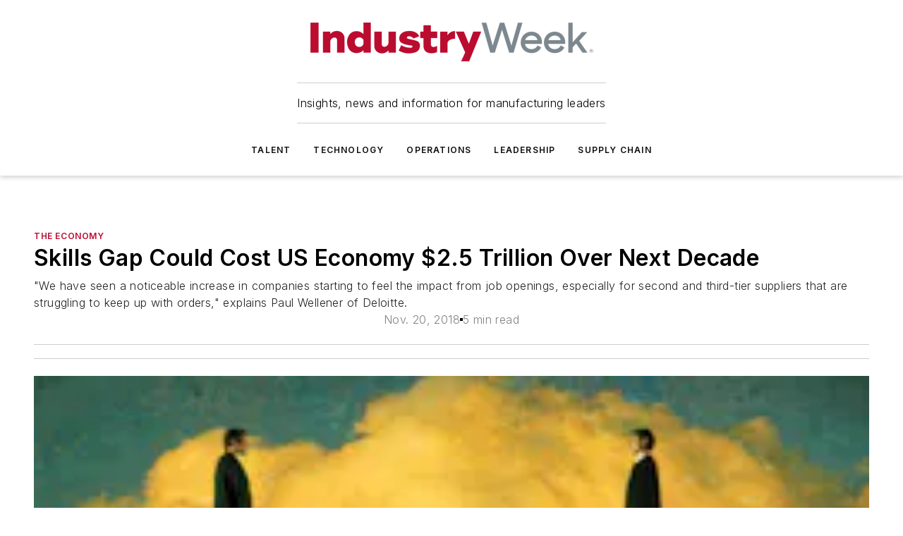

--- FILE ---
content_type: text/html;charset=utf-8
request_url: https://www.industryweek.com/the-economy/article/22026709/skills-gap-could-cost-us-economy-25-trillion-over-next-decade
body_size: 70504
content:
<!DOCTYPE html><html  lang="en"><head><meta charset="utf-8"><meta name="viewport" content="width=device-width, initial-scale=1, shrink-to-fit=no"><script type="text/javascript" src="/ruxitagentjs_ICA7NVfqrux_10329260115094557.js" data-dtconfig="rid=RID_406144028|rpid=-678826692|domain=industryweek.com|reportUrl=/rb_bf25051xng|app=ea7c4b59f27d43eb|cuc=ll64881i|owasp=1|mel=100000|expw=1|featureHash=ICA7NVfqrux|dpvc=1|lastModification=1769448034484|tp=500,50,0|rdnt=1|uxrgce=1|srbbv=2|agentUri=/ruxitagentjs_ICA7NVfqrux_10329260115094557.js"></script><script type="importmap">{"imports":{"#entry":"/_nuxt/CaHEyuQ-.js"}}</script><title>Skills Gap Could Cost US Economy $2.5 Trillion Over Next Decade | IndustryWeek</title><link href="https://fonts.gstatic.com" rel="preconnect"><link href="https://cdn.cookielaw.org" rel="preconnect"><link href="https://gemenon.graphql.aspire-ebm.com" rel="preconnect"><style type="text/css">
            :root {
              --spacing-unit: 6px;
--spacing: 48px;
--color-line: #CDCDCD;
--color-primary-main: #BA0C2F;
--color-primary-container: #d9d9d9;
--color-on-primary-container: #66071a;
--color-secondary-main: #7C878E;
--color-secondary-container: #f5f5f5;
--color-on-secondary-container: #1f2224;
--color-black: #0d0d0d;
--color-white: #ffffff;
--color-grey: #b2c3ce;
--color-light-grey: #e0e0e0;
--primary-font-family: Inter;
--site-max-width: 1300px;
            }
          </style><style>@media (max-width:760px){.mobile-hidden{display:none!important}}.admin-layout a{color:#3867a6}.admin-layout .vs__dropdown-toggle{background:#fff;border:1px solid #9da4b0}.ebm-layout{overflow-anchor:none;width:100%}</style><style>@media (max-width:760px){.mobile-hidden[data-v-38cf8690]{display:none!important}}.admin-layout a[data-v-38cf8690]{color:#3867a6}.admin-layout .vs__dropdown-toggle[data-v-38cf8690]{background:#fff;border:1px solid #9da4b0}.ebm-page[data-v-38cf8690]{display:flex;flex-direction:column;font-family:Arial}.ebm-page .hasToolbar[data-v-38cf8690]{max-width:calc(100% - 49px)}.ebm-page__layout[data-v-38cf8690]{z-index:2}.ebm-page__layout[data-v-38cf8690],.ebm-page__page[data-v-38cf8690]{flex:1;pointer-events:none;position:relative}.ebm-page__page[data-v-38cf8690]{display:flex;flex-direction:column;z-index:1}.ebm-page__main[data-v-38cf8690]{flex:1;margin:auto;width:100%}.ebm-page__content[data-v-38cf8690]{padding:0;pointer-events:all}@media (min-width:600px){.ebm-page__content[data-v-38cf8690]{padding:"0 10px"}}.ebm-page__reskin-background[data-v-38cf8690]{background-position:top;background-repeat:no-repeat;background-size:cover;height:100%;left:0;overflow:hidden;position:fixed;top:0;width:100%;z-index:0}.ebm-page__reskin-ad[data-v-38cf8690]{padding:1.5rem 0;position:relative;text-align:center;z-index:1}.ebm-page__siteskin-ad[data-v-38cf8690]{margin-top:24px;pointer-events:all;position:fixed;transition:all 125ms;z-index:100}.ebm-page__siteskin-ad__left[data-v-38cf8690]{right:50%}@media (max-width:1636px){.ebm-page__siteskin-ad__left[data-v-38cf8690]{display:none}}.ebm-page__siteskin-ad__right[data-v-38cf8690]{left:50%}@media (max-width:1636px){.ebm-page__siteskin-ad__right[data-v-38cf8690]{display:none}}.ebm-page .ebm-page__primary[data-v-38cf8690]{margin-top:0}.ebm-page .page-content-wrapper[data-v-38cf8690]{margin:auto;width:100%}.ebm-page .load-more[data-v-38cf8690]{padding:10px 0;pointer-events:all;text-align:center;width:100%}.ebm-page .load-more[data-v-38cf8690]>*{margin:auto;padding:0 5px}.ebm-page .load-more .label[data-v-38cf8690]{display:flex;flex-direction:row}.ebm-page .load-more .label[data-v-38cf8690]>*{margin:0 5px}.ebm-page .footer[data-v-38cf8690]{position:relative}.ebm-page .ebm-page__primary[data-v-38cf8690]{margin-top:calc(var(--spacing)/2)}.ebm-page .ebm-page__content[data-v-38cf8690]{display:flex;flex-direction:column;gap:var(--spacing);margin:0!important}.ebm-page .ebm-page__content[data-v-38cf8690]>*{position:relative}.ebm-page .ebm-page__content[data-v-38cf8690]>:after{background-color:var(--color-line);bottom:auto;bottom:calc(var(--spacing)*-.5*1);content:"";height:1px;left:0;position:absolute;right:0}.ebm-page .ebm-page__content[data-v-38cf8690]>:last-child:after{display:none}.ebm-page .page-content-wrapper[data-v-38cf8690]{display:flex;flex-direction:column;gap:var(--spacing);max-width:var(--site-max-width);padding:0 calc(var(--spacing)/2)}@media (min-width:800px){.ebm-page .page-content-wrapper[data-v-38cf8690]{padding:0 var(--spacing)}}.ebm-page .page-content-wrapper[data-v-38cf8690]>*{position:relative}.ebm-page .page-content-wrapper[data-v-38cf8690]>:after{background-color:var(--color-line);bottom:auto;bottom:calc(var(--spacing)*-.5*1);content:"";height:1px;left:0;position:absolute;right:0}.ebm-page .page-content-wrapper[data-v-38cf8690]>:last-child:after{display:none}.ebm-page .load-more[data-v-38cf8690]{padding:0}.ebm-page .secondary-pages .page-content-wrapper[data-v-38cf8690],.ebm-page.full-width .page-content-wrapper[data-v-38cf8690]{max-width:100%!important;padding:0!important}.ebm-page .secondary-pages .ebm-page__primary[data-v-38cf8690],.ebm-page.full-width .ebm-page__primary[data-v-38cf8690]{margin-top:0!important}@media print{.ebm-page__page[data-v-38cf8690]{display:block}}</style><style>@media (max-width:760px){.mobile-hidden[data-v-06639cce]{display:none!important}}.admin-layout a[data-v-06639cce]{color:#3867a6}.admin-layout .vs__dropdown-toggle[data-v-06639cce]{background:#fff;border:1px solid #9da4b0}#header-leaderboard-ad[data-v-06639cce]{align-items:center;display:flex;justify-content:center;padding:1rem}</style><style>html{scroll-padding-top:calc(var(--header-height) + 16px)}</style><style>@media (max-width:760px){.mobile-hidden[data-v-58298b0f]{display:none!important}}.admin-layout a[data-v-58298b0f]{color:#3867a6}.admin-layout .vs__dropdown-toggle[data-v-58298b0f]{background:#fff;border:1px solid #9da4b0}header[data-v-58298b0f]{bottom:0;margin:auto;position:sticky;top:0;transition:top .5s cubic-bezier(.645,.045,.355,1);z-index:50}header .reskin-ad[data-v-58298b0f]{padding:1.5rem 0;text-align:center}.navbar[data-v-58298b0f]{background-color:#fff;box-shadow:0 3px 6px #00000029;left:0;opacity:1;padding-bottom:2rem;padding-top:2rem;right:0}.navbar .content[data-v-58298b0f]{margin:auto;max-width:var(--site-max-width);padding:0 calc(var(--spacing)/2)}@media (min-width:800px){.navbar .content[data-v-58298b0f]{padding:0 var(--spacing)}}.top-navbar[data-v-58298b0f]{align-items:center;display:flex;justify-content:space-between}@media (max-width:900px){.logo[data-v-58298b0f]{flex-grow:1}.logo img[data-v-58298b0f]{max-width:180px}}@media (max-width:450px){.logo img[data-v-58298b0f]{max-width:140px}}@media (max-width:370px){.logo img[data-v-58298b0f]{max-width:120px}}@media (max-width:350px){.logo img[data-v-58298b0f]{max-width:100px}}.bottom-navbar[data-v-58298b0f]{max-height:100px;overflow:visible;transition:all .15s cubic-bezier(.86,0,.07,1)}.bottom-navbar.hidden[data-v-58298b0f]{max-height:0;overflow:hidden;transform:scale(0)}.actions[data-v-58298b0f]{align-items:center;-moz-column-gap:.5rem;column-gap:.5rem;display:flex;flex-basis:0;flex-grow:1}@media (max-width:900px){.actions[data-v-58298b0f]{flex-basis:auto;flex-grow:0}}.actions.left[data-v-58298b0f]{justify-content:left}.actions.right[data-v-58298b0f]{-moz-column-gap:0;column-gap:0;justify-content:right}.actions .login-container[data-v-58298b0f]{display:flex;gap:16px}@media (max-width:900px){.actions .login-container[data-v-58298b0f]{gap:8px}}@media (max-width:450px){.actions .login-container[data-v-58298b0f]{gap:4px}}@media (max-width:900px){.search-icon[data-v-58298b0f]{display:none}}.cta[data-v-58298b0f]{border-bottom:1px solid var(--color-line);border-top:1px solid var(--color-line);margin:1.5rem auto auto;width:-moz-fit-content;width:fit-content}@media (max-width:900px){.cta[data-v-58298b0f]{display:none}}.sub-menu[data-v-58298b0f]{align-items:center;display:flex;justify-content:center;list-style:none;margin-top:1.5rem;padding:0;white-space:nowrap}@media (max-width:1000px){.sub-menu[data-v-58298b0f]{display:none}}.sub-menu-item[data-v-58298b0f]{margin-left:1rem;margin-right:1rem}.menu-item[data-v-58298b0f],.sub-menu-link[data-v-58298b0f]{color:var(--color-black);font-size:.75rem;font-weight:600;letter-spacing:.1em;text-transform:uppercase}.popover-menu[data-v-58298b0f]{align-items:flex-start;background-color:#fff;box-shadow:0 3px 6px #00000029;display:flex;flex-direction:column;justify-content:left;padding:1.5rem;text-align:left;width:200px}.popover-menu .menu-item[data-v-58298b0f]{align-items:center;display:flex;margin-bottom:1rem}.popover-menu .menu-item .icon[data-v-58298b0f]{margin-right:1rem}</style><style>@media (max-width:760px){.mobile-hidden{display:none!important}}.admin-layout a{color:#3867a6}.admin-layout .vs__dropdown-toggle{background:#fff;border:1px solid #9da4b0}.ebm-icon{cursor:pointer}.ebm-icon .tooltip-wrapper{display:block}.ebm-icon.disabled{cursor:not-allowed}.ebm-icon.arrowUp{margin-top:3px}.ebm-icon.arrowDown{margin-top:-5px;transform:rotate(180deg)}.ebm-icon.loading{animation-duration:2s;animation-iteration-count:infinite;animation-name:spin;animation-timing-function:linear}.ebm-icon.label{align-items:center;display:flex;flex-direction:column;font-size:.8em;justify-content:center;padding:0 5px}@keyframes spin{0%{transform:rotate(0)}to{transform:rotate(1turn)}}.ebm-icon .icon,.ebm-icon svg{display:block}</style><style>@media (max-width:760px){.mobile-hidden{display:none!important}}.admin-layout a{color:#3867a6}.admin-layout .vs__dropdown-toggle{background:#fff;border:1px solid #9da4b0}.ebm-mega-menu{background-color:var(--color-black);color:#fff;container-type:inline-size;display:none;height:100%;left:0;opacity:0;overflow:auto;position:fixed;text-align:center;top:0;transition-behavior:allow-discrete;transition-duration:.3s;transition-property:overlay display opacity;width:100%}.ebm-mega-menu.cms-user-logged-in{left:49px;width:calc(100% - 49px)}.ebm-mega-menu.open{display:block;opacity:1}@starting-style{.ebm-mega-menu.open{opacity:0}}@container (max-width: 750px){.ebm-mega-menu .mega-menu-header{display:flex}}.ebm-mega-menu .mega-menu-header .icon{margin-left:30px;margin-top:40px;width:24px}.ebm-mega-menu .mega-menu-header .logo{height:35px;max-width:100%}@container (min-width: 750px){.ebm-mega-menu .mega-menu-header .logo{height:50px;margin-bottom:30px}}@container (max-width: 750px){.ebm-mega-menu .mega-menu-header .logo{margin-top:20px}.ebm-mega-menu .mega-menu-header .logo img{height:auto;margin-left:5px;max-width:140px}}.ebm-mega-menu .mega-menu-container{margin:auto}@container (min-width: 750px){.ebm-mega-menu .mega-menu-container{max-width:850px;width:100%}}.ebm-mega-menu .mega-menu-container .search-field{padding-bottom:50px}@container (max-width: 900px){.ebm-mega-menu .mega-menu-container .search-field{margin-left:calc(var(--spacing)/2);margin-right:calc(var(--spacing)/2)}}.ebm-mega-menu .mega-menu-container .nav-links{display:grid;gap:calc(var(--spacing)/2);grid-template-columns:1fr;position:relative}.ebm-mega-menu .mega-menu-container .nav-links:after{background-color:var(--color-line);bottom:auto;bottom:calc(var(--spacing)*-.5*1);content:"";height:1px;left:0;position:absolute;right:0}.ebm-mega-menu .mega-menu-container .nav-links:last-child:after{display:none}@container (max-width: 900px){.ebm-mega-menu .mega-menu-container .nav-links{margin-left:calc(var(--spacing)/2);margin-right:calc(var(--spacing)/2)}}@container (min-width: 750px){.ebm-mega-menu .mega-menu-container .nav-links{gap:calc(var(--spacing)*2);grid-template-columns:1fr 1fr 1fr;padding-bottom:var(--spacing)}}.ebm-mega-menu .mega-menu-container .nav-links .section{display:flex;flex-direction:column;font-weight:400;list-style:none;text-align:center}@container (max-width: 750px){.ebm-mega-menu .mega-menu-container .nav-links .section{gap:5px;padding-top:30px;position:relative}.ebm-mega-menu .mega-menu-container .nav-links .section:after{background-color:var(--color-line);bottom:auto;bottom:calc(var(--spacing)*-.5*1);content:"";height:1px;left:0;position:absolute;right:0}.ebm-mega-menu .mega-menu-container .nav-links .section:last-child:after{display:none}.ebm-mega-menu .mega-menu-container .nav-links .section:first-child{padding-top:15px}}@container (min-width: 750px){.ebm-mega-menu .mega-menu-container .nav-links .section{border-bottom:none;font-size:1.25rem;gap:16px;position:relative;text-align:left}.ebm-mega-menu .mega-menu-container .nav-links .section:after{background-color:var(--color-line);bottom:0;content:"";height:100%;left:auto;position:absolute;right:calc(var(--spacing)*-.5*2);top:0;width:1px}.ebm-mega-menu .mega-menu-container .nav-links .section:last-child:after{display:none}}.ebm-mega-menu .mega-menu-container .nav-links .section a{color:#fff}.ebm-mega-menu .mega-menu-container .nav-links .section .title{font-size:.75rem;font-weight:400;text-transform:uppercase}.ebm-mega-menu .mega-menu-container .affiliate-links{display:flex;justify-content:center;margin-top:var(--spacing);padding:calc(var(--spacing)*.5);position:relative}.ebm-mega-menu .mega-menu-container .affiliate-links:after{background-color:var(--color-line);bottom:auto;bottom:calc(var(--spacing)*-.5*1);content:"";height:1px;left:0;position:absolute;right:0}.ebm-mega-menu .mega-menu-container .affiliate-links:last-child:after{display:none}.ebm-mega-menu .mega-menu-container .affiliate-links .ebm-affiliated-brands-direction{flex-direction:column;gap:calc(var(--spacing)*.5)}.ebm-mega-menu .mega-menu-container .social-links{align-items:center;display:flex;flex-direction:column;font-size:.75rem;justify-content:center;margin-top:var(--spacing);padding:calc(var(--spacing)*.5);text-transform:uppercase}.ebm-mega-menu .mega-menu-container .social-links .socials{gap:16px;margin:16px 16px 24px}</style><style>@media (max-width:760px){.mobile-hidden{display:none!important}}.admin-layout a{color:#3867a6}.admin-layout .vs__dropdown-toggle{background:#fff;border:1px solid #9da4b0}.ebm-search-field{container-type:inline-size;position:relative}.ebm-search-field .input{padding:10px 0;position:relative;width:100%}.ebm-search-field .input .icon{bottom:0;height:24px;margin:auto;position:absolute;right:.5rem;top:0}.ebm-search-field .input .clear-icon{bottom:0;height:24px;margin:auto;position:absolute;right:2.5rem;top:0}.ebm-search-field .input input{background-color:var(--c4e26338);border:1px solid var(--7798abdd);border-radius:5px;color:var(--0c12ecfc);font-size:1em;padding:1rem 8px 1rem 20px;width:100%}.ebm-search-field .sponsor-container{align-items:center;display:flex;font-size:.5rem;gap:5px;height:24px;margin:auto;position:absolute;right:10%;top:20%}@container (max-width: 750px){.ebm-search-field .sponsor-container{justify-content:flex-end;padding:10px 15px 0 0;position:static}}.ebm-search-field input[type=search]::-webkit-search-cancel-button,.ebm-search-field input[type=search]::-webkit-search-decoration{-webkit-appearance:none;appearance:none}</style><style>@media (max-width:760px){.mobile-hidden[data-v-3823c912]{display:none!important}}.admin-layout a[data-v-3823c912]{color:#3867a6}.admin-layout .vs__dropdown-toggle[data-v-3823c912]{background:#fff;border:1px solid #9da4b0}.ebm-affiliated-brands[data-v-3823c912]{display:flex;flex-direction:row;font-size:.75rem}.ebm-affiliated-brands__label[data-v-3823c912]{display:block;padding:0 calc(var(--spacing)/2)}.ebm-affiliated-brands__links[data-v-3823c912]{display:flex;flex-direction:row;flex-wrap:wrap;justify-content:center}.ebm-affiliated-brands__links>div[data-v-3823c912]{padding:0 calc(var(--spacing)/4)}.ebm-affiliated-brands__links>div a[data-v-3823c912]{color:var(--link-color);font-weight:600}</style><style>@media (max-width:760px){.mobile-hidden[data-v-8e92f456]{display:none!important}}.admin-layout a[data-v-8e92f456]{color:#3867a6}.admin-layout .vs__dropdown-toggle[data-v-8e92f456]{background:#fff;border:1px solid #9da4b0}.ebm-socials[data-v-8e92f456]{display:flex;flex-wrap:wrap}.ebm-socials__icon[data-v-8e92f456]{cursor:pointer;margin-right:7px;text-decoration:none}.ebm-socials .text[data-v-8e92f456]{height:0;overflow:hidden;text-indent:-9999px}</style><style>@media (max-width:760px){.mobile-hidden{display:none!important}}.admin-layout a{color:#3867a6}.admin-layout .vs__dropdown-toggle{background:#fff;border:1px solid #9da4b0}.ebm-ad-target__outer{display:flex;height:auto;justify-content:center;max-width:100%;width:100%}.ebm-ad-target__inner{align-items:center;display:flex}.ebm-ad-target img{max-width:100%}.ebm-ad-target iframe{box-shadow:0 .125rem .25rem #00000013}</style><style>@media (max-width:760px){.mobile-hidden[data-v-4c12f864]{display:none!important}}.admin-layout a[data-v-4c12f864]{color:#3867a6}.admin-layout .vs__dropdown-toggle[data-v-4c12f864]{background:#fff;border:1px solid #9da4b0}#sticky-bottom-ad[data-v-4c12f864]{align-items:center;background:#000000bf;display:flex;justify-content:center;left:0;padding:8px;position:fixed;right:0;z-index:999}#sticky-bottom-ad .close-button[data-v-4c12f864]{background:none;border:0;color:#fff;cursor:pointer;font-weight:900;margin:8px;position:absolute;right:0;top:0}.slide-up-enter[data-v-4c12f864],.slide-up-leave-to[data-v-4c12f864]{opacity:0;transform:translateY(200px)}.slide-up-enter-active[data-v-4c12f864]{transition:all .25s ease-out}.slide-up-leave-active[data-v-4c12f864]{transition:all .25s ease-in}</style><style>@media (max-width:760px){.mobile-hidden[data-v-0622f0e1]{display:none!important}}.admin-layout a[data-v-0622f0e1]{color:#3867a6}.admin-layout .vs__dropdown-toggle[data-v-0622f0e1]{background:#fff;border:1px solid #9da4b0}.grid[data-v-0622f0e1]{container-type:inline-size;margin:auto}.grid .grid-row[data-v-0622f0e1]{position:relative}.grid .grid-row[data-v-0622f0e1]:after{background-color:var(--color-line);bottom:auto;bottom:calc(var(--spacing)*-.5*1);content:"";height:1px;left:0;position:absolute;right:0}.grid .grid-row.hide-bottom-border[data-v-0622f0e1]:after,.grid .grid-row[data-v-0622f0e1]:last-child:after{display:none}@container (width >= 750px){.grid .grid-row.mobile-only[data-v-0622f0e1]{display:none}}@container (width < 750px){.grid .grid-row.exclude-mobile[data-v-0622f0e1]{display:none}}</style><style>@media (max-width:760px){.mobile-hidden[data-v-840eddae]{display:none!important}}.admin-layout a[data-v-840eddae]{color:#3867a6}.admin-layout .vs__dropdown-toggle[data-v-840eddae]{background:#fff;border:1px solid #9da4b0}.web-row[data-v-840eddae]{container-type:inline-size}.web-row .row[data-v-840eddae]{--col-size:calc(50% - var(--spacing)*1/2);display:grid;padding-bottom:0ver;padding-top:0;width:100%}@media (min-width:750px){.web-row .row[data-v-840eddae]{padding-left:0;padding-right:0}}@media (min-width:500px){.web-row .row.restricted[data-v-840eddae]{margin:auto;max-width:66%}}.web-row .row .column-wrapper[data-v-840eddae]{display:flex;order:0;width:100%}.web-row .row.largest_first.layout1_2 .column-wrapper[data-v-840eddae]:nth-child(2),.web-row .row.largest_first.layout1_2_1 .column-wrapper[data-v-840eddae]:nth-child(2),.web-row .row.largest_first.layout1_3 .column-wrapper[data-v-840eddae]:nth-child(2){order:-1}@container (min-width: 750px){.web-row .row.layout1_1[data-v-840eddae]{display:grid;grid-template-columns:minmax(0,1fr) minmax(0,1fr)}.web-row .row.layout1_1 .column-wrapper[data-v-840eddae]{position:relative}.web-row .row.layout1_1 .column-wrapper[data-v-840eddae]:after{background-color:var(--color-line);bottom:0;content:"";height:100%;left:auto;position:absolute;right:calc(var(--spacing)*-.5*1);top:0;width:1px}.web-row .row.layout1_1 .column-wrapper[data-v-840eddae]:last-child:after{display:none}.web-row .row.layout1_2[data-v-840eddae]{display:grid;grid-template-columns:minmax(0,var(--col-size)) minmax(0,var(--col-size))}.web-row .row.layout1_2 .column-wrapper[data-v-840eddae]{position:relative}.web-row .row.layout1_2 .column-wrapper[data-v-840eddae]:after{background-color:var(--color-line);bottom:0;content:"";height:100%;left:auto;position:absolute;right:calc(var(--spacing)*-.5*1);top:0;width:1px}.web-row .row.layout1_2 .column-wrapper[data-v-840eddae]:last-child:after{display:none}.web-row .row.layout1_2 .column-wrapper[data-v-840eddae]:nth-child(2){order:0!important}}@container (min-width: 1050px){.web-row .row.layout1_2[data-v-840eddae]{--col-size:calc(33.33333% - var(--spacing)*2/3);grid-template-columns:var(--col-size) calc(var(--col-size)*2 + var(--spacing))}}@container (min-width: 750px){.web-row .row.layout2_1[data-v-840eddae]{display:grid;grid-template-columns:minmax(0,var(--col-size)) minmax(0,var(--col-size))}.web-row .row.layout2_1 .column-wrapper[data-v-840eddae]{position:relative}.web-row .row.layout2_1 .column-wrapper[data-v-840eddae]:after{background-color:var(--color-line);bottom:0;content:"";height:100%;left:auto;position:absolute;right:calc(var(--spacing)*-.5*1);top:0;width:1px}.web-row .row.layout2_1 .column-wrapper[data-v-840eddae]:last-child:after{display:none}}@container (min-width: 1050px){.web-row .row.layout2_1[data-v-840eddae]{--col-size:calc(33.33333% - var(--spacing)*2/3);grid-template-columns:calc(var(--col-size)*2 + var(--spacing)) var(--col-size)}}@container (min-width: 1100px){.web-row .row.layout1_1_1[data-v-840eddae]{--col-size:calc(33.33333% - var(--spacing)*2/3);display:grid;grid-template-columns:minmax(0,var(--col-size)) minmax(0,var(--col-size)) minmax(0,var(--col-size))}.web-row .row.layout1_1_1 .column-wrapper[data-v-840eddae]{position:relative}.web-row .row.layout1_1_1 .column-wrapper[data-v-840eddae]:after{background-color:var(--color-line);bottom:0;content:"";height:100%;left:auto;position:absolute;right:calc(var(--spacing)*-.5*1);top:0;width:1px}.web-row .row.layout1_1_1 .column-wrapper[data-v-840eddae]:last-child:after{display:none}}</style><style>@media (max-width:760px){.mobile-hidden{display:none!important}}.admin-layout a{color:#3867a6}.admin-layout .vs__dropdown-toggle{background:#fff;border:1px solid #9da4b0}.web-grid-title{align-items:center;container-type:inline-size;font-family:var(--primary-font-family);margin-bottom:calc(var(--spacing)/2);max-width:100%;width:100%}.web-grid-title .title{display:flex;flex:1 0 auto;font-size:1.9rem;font-weight:600;gap:var(--spacing-unit);letter-spacing:-.01em;line-height:40px;max-width:100%;overflow:hidden;text-overflow:ellipsis}.web-grid-title .title .grid-title-image-icon{height:23px;margin-top:8px}.web-grid-title.has-link .title{max-width:calc(100% - 100px)}.web-grid-title .divider{background-color:var(--color-line);height:1px;width:100%}.web-grid-title .view-more{color:var(--color-primary-main);cursor:primary;flex:0 1 auto;font-size:.75rem;font-weight:600;letter-spacing:.05em;line-height:18px;text-transform:uppercase;white-space:nowrap}@container (max-width: 500px){.web-grid-title .view-more{display:none}}.web-grid-title.primary{display:flex;gap:5px}.web-grid-title.primary .topbar,.web-grid-title.secondary .divider,.web-grid-title.secondary .view-more{display:none}.web-grid-title.secondary .topbar{background-color:var(--color-primary-main);height:8px;margin-bottom:calc(var(--spacing)/3);width:80px}</style><style>@media (max-width:760px){.mobile-hidden[data-v-2e2a3563]{display:none!important}}.admin-layout a[data-v-2e2a3563]{color:#3867a6}.admin-layout .vs__dropdown-toggle[data-v-2e2a3563]{background:#fff;border:1px solid #9da4b0}.column[data-v-2e2a3563]{align-items:stretch;display:flex;flex-wrap:wrap;height:100%;position:relative}.column[data-v-2e2a3563],.column .standard-blocks[data-v-2e2a3563],.column .sticky-blocks[data-v-2e2a3563]{width:100%}.column.block-align-center[data-v-2e2a3563]{align-items:center;justify-content:center}.column.block-align-top[data-v-2e2a3563]{align-items:top;flex-direction:column}.column.block-align-sticky[data-v-2e2a3563]{align-items:start;display:block;justify-content:center}.column.block-align-equalize[data-v-2e2a3563]{align-items:stretch}.column .sticky-blocks.has-standard[data-v-2e2a3563]{margin-top:var(--spacing)}.column .block-wrapper[data-v-2e2a3563]{max-width:100%;position:relative}.column .block-wrapper[data-v-2e2a3563]:after{background-color:var(--color-line);bottom:auto;bottom:calc(var(--spacing)*-.5*1);content:"";height:1px;left:0;position:absolute;right:0}.column .block-wrapper.hide-bottom-border[data-v-2e2a3563]:after,.column .block-wrapper[data-v-2e2a3563]:last-child:after,.column .standard-blocks:not(.has-sticky) .block-wrapper[data-v-2e2a3563]:last-child:after,.column .sticky-blocks .block-wrapper[data-v-2e2a3563]:last-child:after{display:none}@media print{.column[data-v-2e2a3563]{height:auto}}</style><style>@media (max-width:760px){.mobile-hidden[data-v-a4efc542]{display:none!important}}.admin-layout a[data-v-a4efc542]{color:#3867a6}.admin-layout .vs__dropdown-toggle[data-v-a4efc542]{background:#fff;border:1px solid #9da4b0}.block[data-v-a4efc542]{display:flex;flex-direction:column;overflow:visible;width:100%}.block .block-title[data-v-a4efc542]{margin-bottom:calc(var(--spacing)/2)}.block .above-cta[data-v-a4efc542]{height:100%}.block .title[data-v-a4efc542]{font-size:1rem;line-height:1rem;text-transform:uppercase}.block .title a[data-v-a4efc542]{color:inherit;text-decoration:none}.block .title a[data-v-a4efc542]:hover{text-decoration:underline}.block .title template[data-v-a4efc542]{display:inline-block}.block .content[data-v-a4efc542]{display:flex;width:100%}.block .cta[data-v-a4efc542]{align-items:center;display:flex;flex-direction:column;font-size:1rem;gap:calc(var(--spacing)/2);justify-content:space-between}@container (width > 500px){.block .cta[data-v-a4efc542]{flex-direction:row}}</style><style>@media (max-width:760px){.mobile-hidden[data-v-3dec0756]{display:none!important}}.admin-layout a[data-v-3dec0756]{color:#3867a6}.admin-layout .vs__dropdown-toggle[data-v-3dec0756]{background:#fff;border:1px solid #9da4b0}.ebm-button-wrapper[data-v-3dec0756]{display:inline-block}.ebm-button-wrapper .ebm-button[data-v-3dec0756]{border:1px solid;border-radius:.1rem;cursor:pointer;display:block;font-weight:600;outline:none;text-transform:uppercase;width:100%}.ebm-button-wrapper .ebm-button .content[data-v-3dec0756]{align-items:center;display:flex;gap:var(--spacing-unit);justify-content:center}.ebm-button-wrapper .ebm-button .content.icon-right[data-v-3dec0756]{flex-direction:row-reverse}.ebm-button-wrapper .ebm-button[data-v-3dec0756]:focus,.ebm-button-wrapper .ebm-button[data-v-3dec0756]:hover{box-shadow:0 0 .1rem #3e5d8580;filter:contrast(125%)}.ebm-button-wrapper .ebm-button[data-v-3dec0756]:active{box-shadow:0 0 .3rem #1c417280}.ebm-button-wrapper .ebm-button[data-v-3dec0756]:active:after{height:200px;width:200px}.ebm-button-wrapper .ebm-button--small[data-v-3dec0756]{font-size:.75rem;padding:.2rem .4rem}.ebm-button-wrapper .ebm-button--medium[data-v-3dec0756]{font-size:.75rem;padding:.3rem .6rem}.ebm-button-wrapper .ebm-button--large[data-v-3dec0756]{font-size:.75rem;line-height:1.25rem;padding:.5rem 1rem}@media (max-width:450px){.ebm-button-wrapper .ebm-button--large[data-v-3dec0756]{padding:.5rem}}.ebm-button-wrapper .ebm-button--fullWidth[data-v-3dec0756]{font-size:1.15rem;margin:0 auto;padding:.5rem 1rem;width:100%}.ebm-button-wrapper.primary .ebm-button[data-v-3dec0756],.ebm-button-wrapper.solid .ebm-button[data-v-3dec0756]{background-color:var(--button-accent-color);border-color:var(--button-accent-color);color:var(--button-text-color)}.ebm-button-wrapper.primary .ebm-button[data-v-3dec0756]:hover,.ebm-button-wrapper.solid .ebm-button[data-v-3dec0756]:hover{text-decoration:underline}.ebm-button-wrapper.hollow .ebm-button[data-v-3dec0756]{background-color:transparent;background-color:#fff;border:1px solid var(--button-accent-color);color:var(--button-accent-color)}.ebm-button-wrapper.hollow .ebm-button[data-v-3dec0756]:hover{text-decoration:underline}.ebm-button-wrapper.borderless .ebm-button[data-v-3dec0756]{background-color:transparent;border-color:transparent;color:var(--button-accent-color)}.ebm-button-wrapper.borderless .ebm-button[data-v-3dec0756]:hover{background-color:var(--button-accent-color);color:#fff;text-decoration:underline}.ebm-button-wrapper .ebm-button[data-v-3dec0756]{transition:all .15s ease-in-out}</style><style>@media (max-width:760px){.mobile-hidden{display:none!important}}.admin-layout a{color:#3867a6}.admin-layout .vs__dropdown-toggle{background:#fff;border:1px solid #9da4b0}.web-footer-new{display:flex;font-size:1rem;font-weight:400;justify-content:center;padding-bottom:calc(var(--spacing)/2);pointer-events:all;width:100%}.web-footer-new a{color:var(--link-color)}.web-footer-new .container{display:flex;justify-content:center;width:100%}.web-footer-new .container .container-wrapper{display:flex;flex-direction:column;gap:var(--spacing);width:100%}@media (min-width:800px){.web-footer-new .container{flex-direction:row}}.web-footer-new .container .row{position:relative;width:100%}.web-footer-new .container .row:after{background-color:var(--color-line);bottom:auto;bottom:calc(var(--spacing)*-.5*1);content:"";height:1px;left:0;position:absolute;right:0}.web-footer-new .container .row:last-child:after{display:none}.web-footer-new .container .row.full-width{justify-items:center}.web-footer-new .container .column-wrapper{display:grid;gap:var(--spacing);grid-template-columns:1fr}.web-footer-new .container .column-wrapper.full-width{max-width:var(--site-max-width)!important;padding:0 calc(var(--spacing)*1.5);width:100%}.web-footer-new .container .column-wrapper .col{align-items:center;display:flex;flex-direction:column;gap:calc(var(--spacing)/4);justify-content:center;margin:0 auto;max-width:80%;position:relative;text-align:center}.web-footer-new .container .column-wrapper .col:after{background-color:var(--color-line);bottom:auto;bottom:calc(var(--spacing)*-.5*1);content:"";height:1px;left:0;position:absolute;right:0}.web-footer-new .container .column-wrapper .col:last-child:after{display:none}.web-footer-new .container .column-wrapper .col.valign-middle{align-self:center}@media (min-width:800px){.web-footer-new .container .column-wrapper{align-items:start;gap:var(--spacing)}.web-footer-new .container .column-wrapper.cols1_1_1{grid-template-columns:1fr 1fr 1fr}.web-footer-new .container .column-wrapper.cols1_1{grid-template-columns:1fr 1fr}.web-footer-new .container .column-wrapper .col{align-items:start;max-width:100%;position:relative;text-align:left}.web-footer-new .container .column-wrapper .col:after{background-color:var(--color-line);bottom:0;content:"";height:100%;left:auto;position:absolute;right:calc(var(--spacing)*-.5*1);top:0;width:1px}.web-footer-new .container .column-wrapper .col:last-child:after{display:none}}.web-footer-new .corporatelogo{align-self:center;filter:brightness(0);height:auto;margin-right:var(--spacing-unit);width:100px}.web-footer-new .menu-copyright{align-items:center;display:flex;flex-direction:column;gap:calc(var(--spacing)/2)}.web-footer-new .menu-copyright.full-width{max-width:var(--site-max-width);padding:0 calc(var(--spacing)*1.5);width:100%}.web-footer-new .menu-copyright .links{display:flex;font-size:.75rem;gap:calc(var(--spacing)/4);list-style:none;margin:0;padding:0}.web-footer-new .menu-copyright .copyright{display:flex;flex-direction:row;flex-wrap:wrap;font-size:.8em;justify-content:center}@media (min-width:800px){.web-footer-new .menu-copyright{flex-direction:row;justify-content:space-between}}.web-footer-new .blocktitle{color:#000;font-size:1.1rem;font-weight:600;width:100%}.web-footer-new .web-affiliated-brands-direction{flex-direction:column}@media (min-width:800px){.web-footer-new .web-affiliated-brands-direction{flex-direction:row}}</style><style>@media (max-width:760px){.mobile-hidden{display:none!important}}.admin-layout a{color:#3867a6}.admin-layout .vs__dropdown-toggle{background:#fff;border:1px solid #9da4b0}.ebm-web-subscribe-wrapper{display:flex;flex-direction:column;height:100%;overflow:auto}.ebm-web-subscribe-content{height:100%;overflow:auto;padding:calc(var(--spacing)*.5) var(--spacing)}@container (max-width: 750px){.ebm-web-subscribe-content{padding-bottom:100%}}.ebm-web-subscribe-content .web-subscribe-header .web-subscribe-title{align-items:center;display:flex;gap:var(--spacing);justify-content:space-between;line-height:normal}.ebm-web-subscribe-content .web-subscribe-header .web-subscribe-title .close-button{align-items:center;cursor:pointer;display:flex;font-size:.75rem;font-weight:600;text-transform:uppercase}.ebm-web-subscribe-content .web-subscribe-header .web-subscribe-subtext{padding-bottom:var(--spacing)}.ebm-web-subscribe-content .web-subscribe-header .newsletter-items{display:grid;gap:10px;grid-template-columns:1fr 1fr}@container (max-width: 750px){.ebm-web-subscribe-content .web-subscribe-header .newsletter-items{grid-template-columns:1fr}}.ebm-web-subscribe-content .web-subscribe-header .newsletter-items .newsletter-item{border:1px solid var(--color-line);display:flex;flex-direction:row;flex-direction:column;gap:1rem;padding:1rem}.ebm-web-subscribe-content .web-subscribe-header .newsletter-items .newsletter-item .newsletter-title{display:flex;font-size:1.25rem;font-weight:600;justify-content:space-between;letter-spacing:-.01em;line-height:25px}.ebm-web-subscribe-content .web-subscribe-header .newsletter-items .newsletter-item .newsletter-description{font-size:1rem;font-weight:400;letter-spacing:.0125em;line-height:24px}.web-subscribe-footer{background-color:#fff;box-shadow:0 4px 16px #00000040;width:100%}.web-subscribe-footer .subscribe-footer-wrapper{padding:var(--spacing)!important}.web-subscribe-footer .subscribe-footer-wrapper .user-info-container{align-items:center;display:flex;justify-content:space-between;padding-bottom:calc(var(--spacing)*.5)}.web-subscribe-footer .subscribe-footer-wrapper .user-info-container .nl-user-info{align-items:center;display:flex;gap:10px}.web-subscribe-footer .subscribe-footer-wrapper .subscribe-login-container .nl-selected{font-size:1.25rem;font-weight:600;margin-bottom:10px}.web-subscribe-footer .subscribe-footer-wrapper .subscribe-login-container .form-fields-setup{display:flex;gap:calc(var(--spacing)*.125);padding-top:calc(var(--spacing)*.5)}@container (max-width: 1050px){.web-subscribe-footer .subscribe-footer-wrapper .subscribe-login-container .form-fields-setup{display:block}}.web-subscribe-footer .subscribe-footer-wrapper .subscribe-login-container .form-fields-setup .web-form-fields{z-index:100}.web-subscribe-footer .subscribe-footer-wrapper .subscribe-login-container .form-fields-setup .web-form-fields .field-label{font-size:.75rem}.web-subscribe-footer .subscribe-footer-wrapper .subscribe-login-container .form-fields-setup .form{display:flex;gap:calc(var(--spacing)*.125)}@container (max-width: 750px){.web-subscribe-footer .subscribe-footer-wrapper .subscribe-login-container .form-fields-setup .form{flex-direction:column;padding-bottom:calc(var(--spacing)*.5)}}.web-subscribe-footer .subscribe-footer-wrapper .subscribe-login-container .form-fields-setup .form .vs__dropdown-menu{max-height:8rem}@container (max-width: 750px){.web-subscribe-footer .subscribe-footer-wrapper .subscribe-login-container .form-fields-setup .form .vs__dropdown-menu{max-height:4rem}}.web-subscribe-footer .subscribe-footer-wrapper .subscribe-login-container .form-fields-setup .subscribe-button{margin-top:calc(var(--spacing)*.5);width:20%}@container (max-width: 1050px){.web-subscribe-footer .subscribe-footer-wrapper .subscribe-login-container .form-fields-setup .subscribe-button{width:100%}}.web-subscribe-footer .subscribe-footer-wrapper .subscribe-login-container .form-fields-setup .subscribe-button .ebm-button{height:3rem}.web-subscribe-footer .subscribe-footer-wrapper .subscribe-login-container .compliance-field{font-size:.75rem;line-height:18px;z-index:-1}.web-subscribe-footer .subscribe-footer-wrapper a{color:#000;text-decoration:underline}.web-subscribe-footer .subscribe-footer-wrapper .subscribe-consent{font-size:.75rem;letter-spacing:.025em;line-height:18px;padding:5px 0}.web-subscribe-footer .subscribe-footer-wrapper .account-check{padding-top:calc(var(--spacing)*.25)}</style><style>@media (max-width:760px){.mobile-hidden{display:none!important}}.admin-layout a{color:#3867a6}.admin-layout .vs__dropdown-toggle{background:#fff;border:1px solid #9da4b0}.ebm-web-pane{container-type:inline-size;height:100%;pointer-events:all;position:fixed;right:0;top:0;width:100%;z-index:100}.ebm-web-pane.hidden{pointer-events:none}.ebm-web-pane.hidden .web-pane-mask{opacity:0}.ebm-web-pane.hidden .contents{max-width:0}.ebm-web-pane .web-pane-mask{background-color:#000;display:table;height:100%;opacity:.8;padding:16px;transition:all .3s ease;width:100%}.ebm-web-pane .contents{background-color:#fff;bottom:0;max-width:1072px;position:absolute;right:0;top:0;transition:all .3s ease;width:100%}.ebm-web-pane .contents.cms-user-logged-in{width:calc(100% - 49px)}.ebm-web-pane .contents .close-icon{cursor:pointer;display:flex;justify-content:flex-end;margin:10px}</style><style>@media (max-width:760px){.mobile-hidden{display:none!important}}.admin-layout a{color:#3867a6}.admin-layout .vs__dropdown-toggle{background:#fff;border:1px solid #9da4b0}.gam-slot-builder{min-width:300px;width:100%}.gam-slot-builder iframe{max-width:100%;overflow:hidden}</style><style>@media (max-width:760px){.mobile-hidden{display:none!important}}.admin-layout a{color:#3867a6}.admin-layout .vs__dropdown-toggle{background:#fff;border:1px solid #9da4b0}.web-content-title-new{display:flex;flex-direction:column;gap:calc(var(--spacing));width:100%}.web-content-title-new>*{position:relative}.web-content-title-new>:after{background-color:var(--color-line);bottom:auto;bottom:calc(var(--spacing)*-.5*1);content:"";height:1px;left:0;position:absolute;right:0}.web-content-title-new>:last-child:after{display:none}.web-content-title-new .above-line{container-type:inline-size;display:flex;flex-direction:column;gap:calc(var(--spacing)/2)}.web-content-title-new .above-line .section-wrapper{display:flex;gap:calc(var(--spacing)/4)}.web-content-title-new .above-line .section-wrapper.center{margin-left:auto;margin-right:auto}.web-content-title-new .above-line .sponsored-label{color:var(--color-primary-main);font-size:.75rem;font-weight:600;letter-spacing:.05rem;text-transform:uppercase}.web-content-title-new .above-line .section{font-size:.75rem;font-weight:600;letter-spacing:.05em;text-transform:uppercase}.web-content-title-new .above-line .event-info{display:flex;flex-direction:column;font-size:.9rem;gap:calc(var(--spacing)/2)}.web-content-title-new .above-line .event-info .column{display:flex;flex-direction:column;font-size:.9rem;gap:calc(var(--spacing)/4);width:100%}.web-content-title-new .above-line .event-info .column .content{display:flex;gap:calc(var(--spacing)/4)}.web-content-title-new .above-line .event-info .column label{flex:0 0 80px;font-weight:600}.web-content-title-new .above-line .event-info>*{position:relative}.web-content-title-new .above-line .event-info>:after{background-color:var(--color-line);bottom:0;content:"";height:100%;left:auto;position:absolute;right:calc(var(--spacing)*-.5*1);top:0;width:1px}.web-content-title-new .above-line .event-info>:last-child:after{display:none}@container (min-width: 600px){.web-content-title-new .above-line .event-info{align-items:center;flex-direction:row;gap:calc(var(--spacing))}.web-content-title-new .above-line .event-info>*{position:relative}.web-content-title-new .above-line .event-info>:after{background-color:var(--color-line);bottom:0;content:"";height:100%;left:auto;position:absolute;right:calc(var(--spacing)*-.5*1);top:0;width:1px}.web-content-title-new .above-line .event-info>:last-child:after{display:none}.web-content-title-new .above-line .event-info .event-location{display:block}}.web-content-title-new .above-line .title-text{font-size:2rem;line-height:1.2}@container (width > 500px){.web-content-title-new .above-line .title-text{font-size:2.75rem}}.web-content-title-new .above-line .author-row{align-items:center;display:flex;flex-direction:column;gap:calc(var(--spacing)/3);justify-content:center}.web-content-title-new .above-line .author-row .all-authors{display:flex;gap:calc(var(--spacing)/3)}.web-content-title-new .above-line .author-row .date-read-time{align-items:center;display:flex;gap:calc(var(--spacing)/3)}.web-content-title-new .above-line .author-row .dot{align-items:center;grid-area:dot}.web-content-title-new .above-line .author-row .dot:after{background-color:#000;content:"";display:block;height:4px;width:4px}.web-content-title-new .above-line .author-row .dot.first{display:none}.web-content-title-new .above-line .author-row .date{grid-area:date}.web-content-title-new .above-line .author-row .read-time{grid-area:read-time}.web-content-title-new .above-line .author-row .date,.web-content-title-new .above-line .author-row .duration,.web-content-title-new .above-line .author-row .read-time{color:#000;opacity:.5}@container (width > 500px){.web-content-title-new .above-line .author-row{flex-direction:row}.web-content-title-new .above-line .author-row .dot.first{display:block}}@container (width > 700px){.web-content-title-new .above-line .author-row{justify-content:flex-start}}.web-content-title-new .above-line .teaser-text{color:#222;font-size:16px;padding-top:8px}@container (width > 500px){.web-content-title-new .above-line .teaser-text{font-size:17px}}@container (width > 700px){.web-content-title-new .above-line .teaser-text{font-size:18px}}@container (width > 1000px){.web-content-title-new .above-line .teaser-text{font-size:19px}}.web-content-title-new .above-line .podcast-series{align-items:center;color:var(--color-primary-main);display:flex;font-size:.85rem;font-weight:500;gap:6px;text-transform:uppercase}.web-content-title-new .below-line{align-items:center;display:flex;justify-content:space-between;width:100%}.web-content-title-new .below-line .print-favorite{display:flex;gap:calc(var(--spacing)/3);justify-content:flex-end}.web-content-title-new .image-wrapper{flex:1 0 auto;width:100%}.web-content-title-new .comment-count{align-items:center;cursor:pointer;display:flex;padding-left:8px}.web-content-title-new .comment-count .viafoura{align-items:center;background-color:transparent!important;display:flex;font-size:16px;font-weight:inherit;padding-left:4px}.web-content-title-new .event-location p{margin:0}.web-content-title-new .highlights h2{margin-bottom:24px}.web-content-title-new .highlights .text{font-size:18px}.web-content-title-new .highlights .text li{margin-bottom:16px}.web-content-title-new .highlights .text li:last-child{margin-bottom:0}.web-content-title-new .author-contributor,.web-content-title-new .company-link{color:#000;display:flex;flex-wrap:wrap}.web-content-title-new .author-contributor a,.web-content-title-new .company-link a{color:inherit!important;font-size:1rem;text-decoration:underline}.web-content-title-new .author-contributor .author{display:flex}.web-content-title-new.center{text-align:center}.web-content-title-new.center .breadcrumb{display:flex;justify-content:center}.web-content-title-new.center .author-row{justify-content:center}</style><style>@media (max-width:760px){.mobile-hidden[data-v-e69042fe]{display:none!important}}.admin-layout a[data-v-e69042fe]{color:#3867a6}.admin-layout .vs__dropdown-toggle[data-v-e69042fe]{background:#fff;border:1px solid #9da4b0}.ebm-share-list[data-v-e69042fe]{display:flex;gap:calc(var(--spacing)/3);list-style:none;overflow:hidden;padding:0;transition:.3s;width:100%}.ebm-share-list li[data-v-e69042fe]{margin:0;padding:0}.ebm-share-item[data-v-e69042fe]{border-radius:4px;cursor:pointer;margin:2px}</style><style>@media (max-width:760px){.mobile-hidden{display:none!important}}.admin-layout a{color:#3867a6}.admin-layout .vs__dropdown-toggle{background:#fff;border:1px solid #9da4b0}.ebm-content-teaser-image .view-gallery-btn{margin-top:8px}.ebm-content-teaser-image__link{cursor:pointer}.ebm-content-teaser-image__small{cursor:zoom-in}.ebm-content-teaser-image__large{align-items:center;background-color:#000c;cursor:zoom-out;display:flex;height:100%;left:0;padding:0 50px;position:fixed;top:0;transition:.3s;width:100%;z-index:50001}.ebm-content-teaser-image__large .large-image-wrapper{display:grid;height:90%;max-height:90vh}.ebm-content-teaser-image__large .large-image-wrapper>div{background-color:#fff;margin:auto;max-height:calc(90vh - 45px);max-width:100%;position:relative;text-align:center}.ebm-content-teaser-image__large .large-image-wrapper>div img{border:5px solid #fff;border-bottom:none;margin:auto auto -5px;max-height:calc(90vh - 45px);max-width:100%}.ebm-content-teaser-image__large .large-image-wrapper>div .caption{background-color:#fff;border:5px solid #fff;font-size:.85em;max-width:100%;padding:5px;text-align:center;width:100%}.ebm-content-teaser-image__large .large-image-wrapper>div .credit{position:absolute;right:10px;top:10px}.ebm-content-teaser-image__large .arrow-icon{background-color:transparent;height:36px;width:36px}.ebm-content-teaser-image .thumbnails{align-items:center;display:flex;flex-wrap:wrap;gap:20px;justify-content:center;padding:10px}.ebm-content-teaser-image .thumbnails .thumbnail{border:1px solid transparent;cursor:pointer;max-width:200px;min-width:100px}.ebm-content-teaser-image .thumbnails .thumbnail:hover{border:1px solid #000}</style><style>@media (max-width:760px){.mobile-hidden{display:none!important}}.admin-layout a{color:#3867a6}.admin-layout .vs__dropdown-toggle{background:#fff;border:1px solid #9da4b0}.web-image{max-width:100%;width:100%}.web-image .ebm-image-wrapper{margin:0;max-width:100%;position:relative;width:100%}.web-image .ebm-image-wrapper .ebm-image{display:block;max-width:100%;width:100%}.web-image .ebm-image-wrapper .ebm-image:not(.native) img{width:100%}.web-image .ebm-image-wrapper .ebm-image img{display:block;height:auto;margin:auto;max-width:100%}.web-image .ebm-image.video-type:after{background-image:url([data-uri]);background-size:contain;content:"";filter:brightness(0) invert(1) drop-shadow(2px 2px 2px rgba(0,0,0,.5));height:50px;left:50%;opacity:.6;position:absolute;top:50%;transform:translate(-50%,-50%);width:50px}.web-image .ebm-icon-wrapper{background-color:#0000004d;border-radius:4px;z-index:3}.web-image .ebm-icon{color:inherit;margin:1px 2px}.web-image .ebm-image-caption{font-size:.85rem;line-height:1.5;margin:auto}.web-image .ebm-image-caption p:first-child{margin-top:0}.web-image .ebm-image-caption p:last-child{margin-bottom:0}</style><style>@media (max-width:760px){.mobile-hidden{display:none!important}}.admin-layout a{color:#3867a6}.admin-layout .vs__dropdown-toggle{background:#fff;border:1px solid #9da4b0}.body-block{flex:"1";max-width:100%;width:100%}.body-block .body-content{display:flex;flex-direction:column;gap:calc(var(--spacing)/2);width:100%}.body-block .gate{background:var(--color-secondary-container);border:1px solid var(--color-line);padding:calc(var(--spacing)/2)}.body-block .below-body{border-top:1px solid var(--color-line)}.body-block .below-body .contributors{display:flex;gap:4px;padding-top:calc(var(--spacing)/4)}.body-block .below-body .contributors .contributor{display:flex}.body-block .below-body .ai-attribution{font-size:14px;padding-top:calc(var(--spacing)/4)}.body-block .podcast-player{background-color:var(--color-secondary-container);border:1px solid var(--color-line);border-radius:4px;margin-left:auto!important;margin-right:auto!important;text-align:center;width:100%}.body-block .podcast-player iframe{border:0;width:100%}.body-block .podcast-player .buttons{display:flex;justify-content:center}</style><style>@media (max-width:760px){.mobile-hidden{display:none!important}}.admin-layout a{color:#3867a6}.admin-layout .vs__dropdown-toggle{background:#fff;border:1px solid #9da4b0}.web-body-blocks{--margin:calc(var(--spacing)/2);display:flex;flex-direction:column;gap:15px;max-width:100%;width:100%}.web-body-blocks a{text-decoration:underline}.web-body-blocks .block{container-type:inline-size;font-family:var(--secondary-font);max-width:100%;width:100%}.web-body-blocks .block a{color:var(--link-color)}.web-body-blocks .block .block-title{margin-bottom:calc(var(--spacing)/2)}.web-body-blocks .text{color:inherit;letter-spacing:inherit;margin:auto;max-width:100%}.web-body-blocks img{max-width:100%}.web-body-blocks .iframe{border:0;margin-left:auto!important;margin-right:auto!important;width:100%}.web-body-blocks .facebook .embed,.web-body-blocks .instagram .embed,.web-body-blocks .twitter .embed{max-width:500px}.web-body-blocks .bc-reco-wrapper{padding:calc(var(--spacing)/2)}.web-body-blocks .bc-reco-wrapper .bc-heading{border-bottom:1px solid var(--color-grey);margin-top:0;padding-bottom:calc(var(--spacing)/2);padding-top:0}.web-body-blocks .embed{margin:auto;width:100%}@container (width > 550px){.web-body-blocks .embed.above,.web-body-blocks .embed.below,.web-body-blocks .embed.center,.web-body-blocks .embed.left,.web-body-blocks .embed.right{max-width:calc(50% - var(--margin))}.web-body-blocks .embed.above.small,.web-body-blocks .embed.below.small,.web-body-blocks .embed.center.small,.web-body-blocks .embed.left.small,.web-body-blocks .embed.right.small{max-width:calc(33% - var(--margin))}.web-body-blocks .embed.above.large,.web-body-blocks .embed.below.large,.web-body-blocks .embed.center.large,.web-body-blocks .embed.left.large,.web-body-blocks .embed.right.large{max-width:calc(66% - var(--margin))}.web-body-blocks .embed.above{margin-bottom:var(--margin)}.web-body-blocks .embed.below{margin-top:var(--margin)}.web-body-blocks .embed.left{float:left;margin-right:var(--margin)}.web-body-blocks .embed.right{float:right;margin-left:var(--margin)}}.web-body-blocks .embed.center{clear:both}.web-body-blocks .embed.native{max-width:auto;width:auto}.web-body-blocks .embed.fullWidth{max-width:100%;width:100%}.web-body-blocks .video{margin-top:15px}</style><style>@media (max-width:760px){.mobile-hidden{display:none!important}}.admin-layout a{color:#3867a6}.admin-layout .vs__dropdown-toggle{background:#fff;border:1px solid #9da4b0}.web-html{letter-spacing:inherit;margin:auto;max-width:100%}.web-html .html p:first-child{margin-top:0}.web-html h1,.web-html h2,.web-html h3,.web-html h4,.web-html h5,.web-html h6{margin:revert}.web-html .embedded-image{max-width:40%;width:100%}.web-html .embedded-image img{width:100%}.web-html .left{margin:0 auto 0 0}.web-html .left-wrap{clear:both;float:left;margin:0 1rem 1rem 0}.web-html .right{margin:0 0 0 auto}.web-html .right-wrap{clear:both;float:right;margin:0 0 1rem 1rem}.web-html pre{background-color:#f5f5f5d9;font-family:Courier New,Courier,monospace;padding:4px 8px}.web-html .preview-overlay{background:linear-gradient(180deg,#fff0,#fff);height:125px;margin-bottom:-25px;margin-top:-125px;position:relative;width:100%}.web-html blockquote{background-color:#f8f9fa;border-left:8px solid #dee2e6;line-height:1.5;overflow:hidden;padding:1.5rem}.web-html .pullquote{color:#7c7b7b;float:right;font-size:1.3em;margin:6px 0 6px 12px;max-width:50%;padding:12px 0 12px 12px;position:relative;width:50%}.web-html p:last-of-type{margin-bottom:0}.web-html a{cursor:pointer}</style><style>@media (max-width:760px){.mobile-hidden{display:none!important}}.admin-layout a{color:#3867a6}.admin-layout .vs__dropdown-toggle{background:#fff;border:1px solid #9da4b0}.ebm-ad__embed{clear:both}.ebm-ad__embed>div{border-bottom:1px solid #e0e0e0!important;border-top:1px solid #e0e0e0!important;display:block!important;height:inherit!important;padding:5px 0;text-align:center;width:inherit!important;z-index:1}.ebm-ad__embed>div:before{color:#aaa;content:"ADVERTISEMENT";display:block;font:400 10px/10px Arial,Helvetica,sans-serif}.ebm-ad__embed img{max-width:100%}.ebm-ad__embed iframe{box-shadow:0 .125rem .25rem #00000013;margin:3px 0 10px}</style><style>@media (max-width:760px){.mobile-hidden{display:none!important}}.admin-layout a{color:#3867a6}.admin-layout .vs__dropdown-toggle{background:#fff;border:1px solid #9da4b0}.ebm-web-content-body-sidebars{background-color:var(--color-secondary-container)}.ebm-web-content-body-sidebars .sidebar{border:1px solid var(--color-line);line-height:1.5;padding:20px}.ebm-web-content-body-sidebars .sidebar p:first-child{margin-top:0}.ebm-web-content-body-sidebars .sidebar p:last-child{margin-bottom:0}.ebm-web-content-body-sidebars .sidebar .above{padding-bottom:10px}.ebm-web-content-body-sidebars .sidebar .below{padding-top:10px}</style><style>@media (max-width:760px){.mobile-hidden{display:none!important}}.admin-layout a{color:#3867a6}.admin-layout .vs__dropdown-toggle{background:#fff;border:1px solid #9da4b0}.ebm-web-subscribe{width:100%}.ebm-web-subscribe .web-subscribe-content{align-items:center;display:flex;justify-content:space-between}@container (max-width: 750px){.ebm-web-subscribe .web-subscribe-content{flex-direction:column;text-align:center}}.ebm-web-subscribe .web-subscribe-content .web-subscribe-header{font-size:2rem;font-weight:600;line-height:40px;padding:calc(var(--spacing)*.25);width:80%}@container (max-width: 750px){.ebm-web-subscribe .web-subscribe-content .web-subscribe-header{font-size:1.5rem;padding-top:0}}.ebm-web-subscribe .web-subscribe-content .web-subscribe-header .web-subscribe-subtext{display:flex;font-size:1rem;font-weight:400;padding-top:calc(var(--spacing)*.25)}</style><style>@media (max-width:760px){.mobile-hidden{display:none!important}}.admin-layout a{color:#3867a6}.admin-layout .vs__dropdown-toggle{background:#fff;border:1px solid #9da4b0}.blueconic-recommendations{width:100%}</style><style>@media (max-width:760px){.mobile-hidden{display:none!important}}.admin-layout a{color:#3867a6}.admin-layout .vs__dropdown-toggle{background:#fff;border:1px solid #9da4b0}.blueconic-recommendations{container-type:inline-size}.blueconic-recommendations .featured{border:1px solid var(--color-line);width:100%}.blueconic-recommendations .featured .left,.blueconic-recommendations .featured .right{flex:1 0 50%;padding:calc(var(--spacing)/2)}.blueconic-recommendations .featured .left *,.blueconic-recommendations .featured .right *{color:var(--color-black)}.blueconic-recommendations .featured .left .link:hover,.blueconic-recommendations .featured .right .link:hover{text-decoration:none}.blueconic-recommendations .featured .left{align-items:center;background-color:var(--color-primary-container);display:flex}.blueconic-recommendations .featured .left h2{font-size:1.25rem;font-weight:600}.blueconic-recommendations .featured .right{background-color:var(--color-secondary-container);display:flex;flex-direction:column;gap:calc(var(--spacing)/4)}.blueconic-recommendations .featured .right h2{font-size:1rem}.blueconic-recommendations .featured .right .link{display:flex;font-weight:400;gap:8px}@container (width > 600px){.blueconic-recommendations .featured .left h2{font-size:2rem;line-height:40px}}@container (width > 1000px){.blueconic-recommendations .featured{display:flex}}</style><style>@media (max-width:760px){.mobile-hidden{display:none!important}}.admin-layout a{color:#3867a6}.admin-layout .vs__dropdown-toggle{background:#fff;border:1px solid #9da4b0}.content-list{container-type:inline-size;width:100%}.content-list,.content-list .item-row{align-items:start;display:grid;gap:var(--spacing);grid-template-columns:minmax(0,1fr)}.content-list .item-row{position:relative}.content-list .item-row:after{background-color:var(--color-line);bottom:auto;bottom:calc(var(--spacing)*-.5*1);content:"";height:1px;left:0;position:absolute;right:0}.content-list .item-row:last-child:after{display:none}.content-list .item-row .item{height:100%;position:relative}.content-list .item-row .item:after{background-color:var(--color-line);bottom:auto;bottom:calc(var(--spacing)*-.5*1);content:"";height:1px;left:0;position:absolute;right:0}.content-list .item-row .item:last-child:after{display:none}@container (min-width: 600px){.content-list.multi-col.columns-2 .item-row{grid-template-columns:minmax(0,1fr) minmax(0,1fr)}.content-list.multi-col.columns-2 .item-row .item{position:relative}.content-list.multi-col.columns-2 .item-row .item:after{background-color:var(--color-line);bottom:0;content:"";height:100%;left:auto;position:absolute;right:calc(var(--spacing)*-.5*1);top:0;width:1px}.content-list.multi-col.columns-2 .item-row .item:last-child:after{display:none}}@container (min-width: 750px){.content-list.multi-col.columns-3 .item-row{grid-template-columns:minmax(0,1fr) minmax(0,1fr) minmax(0,1fr)}.content-list.multi-col.columns-3 .item-row .item{position:relative}.content-list.multi-col.columns-3 .item-row .item:after{background-color:var(--color-line);bottom:0;content:"";height:100%;left:auto;position:absolute;right:calc(var(--spacing)*-.5*1);top:0;width:1px}.content-list.multi-col.columns-3 .item-row .item:last-child:after{display:none}}@container (min-width: 900px){.content-list.multi-col.columns-4 .item-row{grid-template-columns:minmax(0,1fr) minmax(0,1fr) minmax(0,1fr) minmax(0,1fr)}.content-list.multi-col.columns-4 .item-row .item{position:relative}.content-list.multi-col.columns-4 .item-row .item:after{background-color:var(--color-line);bottom:0;content:"";height:100%;left:auto;position:absolute;right:calc(var(--spacing)*-.5*1);top:0;width:1px}.content-list.multi-col.columns-4 .item-row .item:last-child:after{display:none}}</style><style>@media (max-width:760px){.mobile-hidden{display:none!important}}.admin-layout a{color:#3867a6}.admin-layout .vs__dropdown-toggle{background:#fff;border:1px solid #9da4b0}.content-item-new{container-type:inline-size;overflow-x:hidden;position:relative;width:100%}.content-item-new .mask{background-color:#00000080;height:100%;left:0;opacity:0;pointer-events:none;position:absolute;top:0;transition:.3s;width:100%;z-index:1}.content-item-new .mask .controls{display:flex;gap:2px;justify-content:flex-end;padding:3px;position:absolute;width:100%}.content-item-new .mask:last-child:after{display:none}.content-item-new.center{text-align:center}.content-item-new.center .section-and-label{justify-content:center}.content-item-new:hover .mask{opacity:1;pointer-events:auto}.content-item-new .image-wrapper{flex:1 0 auto;margin-bottom:calc(var(--spacing)/3);max-width:100%;position:relative}.content-item-new .section-and-label{color:var(--color-primary-main);display:flex;gap:var(--spacing-unit)}.content-item-new .section-and-label .labels,.content-item-new .section-and-label .section-name{color:inherit;display:block;font-family:var(--primary-font-family);font-size:.75rem;font-weight:600;letter-spacing:.05em;line-height:18px;text-decoration:none;text-transform:uppercase}.content-item-new .section-and-label .labels{color:var(--color-grey)}.content-item-new .section-and-label .lock{cursor:unset}.content-item-new.image-left .image-wrapper{margin-right:calc(var(--spacing)/3)}.content-item-new.image-right .image-wrapper{margin-left:calc(var(--spacing)/3)}.content-item-new .text-box{display:flex;flex:1 1 100%;flex-direction:column;gap:calc(var(--spacing)/6)}.content-item-new .text-box .teaser-text{font-family:var(--primary-font-family);font-size:1rem;line-height:24px}@container (min-width: 750px){.content-item-new .text-box{gap:calc(var(--spacing)/3)}}.content-item-new .date-wrapper{display:flex;width:100%}.content-item-new .date{display:flex;flex:1;font-size:.75rem;font-weight:400;gap:10px;letter-spacing:.05em;line-height:150%;opacity:.5}.content-item-new .date.company-link{font-weight:600;opacity:1}.content-item-new .date.right{justify-content:flex-end}.content-item-new .date.upcoming{color:#fff;font-size:.75rem;opacity:1;padding:4px 8px;text-transform:uppercase;white-space:nowrap}.content-item-new .podcast-series{align-items:center;color:var(--color-primary-main);display:flex;font-size:.75rem;font-weight:500;gap:6px;text-transform:uppercase}.content-item-new .byline-group p{margin:0}.content-item-new .title-wrapper{color:inherit!important;text-decoration:none}.content-item-new .title-wrapper:hover{text-decoration:underline}.content-item-new .title-wrapper .title-icon-wrapper{display:flex;gap:8px}.content-item-new .title-wrapper .title-text-wrapper{container-type:inline-size;display:-webkit-box;flex:1;margin:auto;overflow:hidden;text-overflow:ellipsis;-webkit-box-orient:vertical;line-height:normal}.content-item-new .title-wrapper .title-text-wrapper.clamp-headline{-webkit-line-clamp:3}.content-item-new .title-wrapper .title-text-wrapper .lock{float:left;margin:-1px 3px -5px 0}.content-item-new.scale-small .title-wrapper .title-icon-wrapper .icon{height:18px;margin:2px 0}.content-item-new.scale-small .title-wrapper .title-text-wrapper .title-text{font-size:1.25rem}.content-item-new.scale-small.image-left .image-wrapper,.content-item-new.scale-small.image-right .image-wrapper{width:175px}.content-item-new.scale-large .title-wrapper .title-icon-wrapper .icon{height:35px;margin:8px 0}.content-item-new.scale-large .title-wrapper .title-text-wrapper .title-text{font-size:2.75rem}@container (max-width: 500px){.content-item-new.scale-large .title-wrapper .title-text-wrapper .title-text{font-size:2rem}}.content-item-new.scale-large.image-left .image-wrapper,.content-item-new.scale-large.image-right .image-wrapper{width:45%}@container (max-width: 500px){.content-item-new.scale-large.image-left,.content-item-new.scale-large.image-right{display:block!important}.content-item-new.scale-large.image-left .image-wrapper,.content-item-new.scale-large.image-right .image-wrapper{width:100%}}</style><style>@media (max-width:760px){.mobile-hidden{display:none!important}}.admin-layout a{color:#3867a6}.admin-layout .vs__dropdown-toggle{background:#fff;border:1px solid #9da4b0}.vf-comment-actions,.vf-comment-header,.vf-post-form,.vf-tray-trigger,.vf3-reply-with-new__form .vf-content-layout__left,.vf3-reply-with-new__form .vf-content-layout__right{display:var(--cdb85362)!important}.vf-comment-header__heading,.vf-post-form__auth-actions{display:none!important}.viafoura{min-height:inherit!important}.viafoura .vf-trending-articles,.viafoura .vf3-comments{min-height:0!important}.viafoura .vf3-conversations-footer__branding{padding-right:10px}.comment-gate{margin:auto;padding:20px}.comment-gate,.comment-gate .button{background-color:#f0f0f0;text-align:center;width:100%}.comment-gate .button{padding-bottom:20px;padding-top:20px}.comment-gate .login{cursor:pointer;padding-top:15px;text-decoration:underline}</style><style>@media (max-width:760px){.mobile-hidden{display:none!important}}.admin-layout a{color:#3867a6}.admin-layout .vs__dropdown-toggle{background:#fff;border:1px solid #9da4b0}.omeda-injection-block{width:100%}.omeda-injection-block .contents>*{container-type:inline-size;display:flex;flex-direction:column;gap:var(--spacing);gap:calc(var(--spacing)/3);position:relative;text-align:center;width:100%}.omeda-injection-block .contents>:after{background-color:var(--color-line);bottom:auto;bottom:calc(var(--spacing)*-.5*1);content:"";height:1px;left:0;position:absolute;right:0}.omeda-injection-block .contents>:last-child:after{display:none}.omeda-injection-block .contents>* .subheading{color:var(--color-primary-main);font-size:.9rem;text-align:center}.omeda-injection-block .contents>* .heading{font-size:1.5rem;text-align:center}.omeda-injection-block .contents>* img{display:block;height:auto;max-width:100%!important}.omeda-injection-block .contents>* .logo{margin:auto;max-width:60%!important}.omeda-injection-block .contents>* .divider{border-bottom:1px solid var(--color-line)}.omeda-injection-block .contents>* p{margin:0;padding:0}.omeda-injection-block .contents>* .button{align-items:center;background-color:var(--color-primary-main);color:#fff;display:flex;font-size:.75rem;font-weight:500;gap:var(--spacing-unit);justify-content:center;line-height:1.25rem;margin:auto;padding:calc(var(--spacing)/6) calc(var(--spacing)/3)!important;text-align:center;text-decoration:none;width:100%}.omeda-injection-block .contents>* .button:after{content:"";display:inline-block;height:18px;margin-bottom:3px;width:18px;--svg:url("data:image/svg+xml;charset=utf-8,%3Csvg xmlns='http://www.w3.org/2000/svg' viewBox='0 0 24 24'%3E%3Cpath d='M4 11v2h12l-5.5 5.5 1.42 1.42L19.84 12l-7.92-7.92L10.5 5.5 16 11z'/%3E%3C/svg%3E");background-color:currentColor;-webkit-mask-image:var(--svg);mask-image:var(--svg);-webkit-mask-repeat:no-repeat;mask-repeat:no-repeat;-webkit-mask-size:100% 100%;mask-size:100% 100%}@container (width > 350px){.omeda-injection-block .contents .button{max-width:350px}}</style><link rel="stylesheet" href="/_nuxt/entry.DT5col0L.css" crossorigin><link rel="stylesheet" href="/_nuxt/GamAdBlock.DkGqtxNn.css" crossorigin><link rel="stylesheet" href="/_nuxt/ContentTitleBlock.6SQSxxHq.css" crossorigin><link rel="stylesheet" href="/_nuxt/WebImage.CpjUaCi4.css" crossorigin><link rel="stylesheet" href="/_nuxt/WebPodcastSeriesSubscribeButtons.CG7XPMDl.css" crossorigin><link rel="stylesheet" href="/_nuxt/WebBodyBlocks.C06ghMXm.css" crossorigin><link rel="stylesheet" href="/_nuxt/WebMarketing.BvMSoKdz.css" crossorigin><link rel="stylesheet" href="/_nuxt/WebContentItemNew.DxtyT0Bm.css" crossorigin><link rel="stylesheet" href="/_nuxt/WebBlueConicRecommendations.DaGbiDEG.css" crossorigin><style>:where(.i-mdi\:arrow-right){display:inline-block;width:1em;height:1em;background-color:currentColor;-webkit-mask-image:var(--svg);mask-image:var(--svg);-webkit-mask-repeat:no-repeat;mask-repeat:no-repeat;-webkit-mask-size:100% 100%;mask-size:100% 100%;--svg:url("data:image/svg+xml,%3Csvg xmlns='http://www.w3.org/2000/svg' viewBox='0 0 24 24' width='24' height='24'%3E%3Cpath fill='black' d='M4 11v2h12l-5.5 5.5l1.42 1.42L19.84 12l-7.92-7.92L10.5 5.5L16 11z'/%3E%3C/svg%3E")}:where(.i-mdi\:close){display:inline-block;width:1em;height:1em;background-color:currentColor;-webkit-mask-image:var(--svg);mask-image:var(--svg);-webkit-mask-repeat:no-repeat;mask-repeat:no-repeat;-webkit-mask-size:100% 100%;mask-size:100% 100%;--svg:url("data:image/svg+xml,%3Csvg xmlns='http://www.w3.org/2000/svg' viewBox='0 0 24 24' width='24' height='24'%3E%3Cpath fill='black' d='M19 6.41L17.59 5L12 10.59L6.41 5L5 6.41L10.59 12L5 17.59L6.41 19L12 13.41L17.59 19L19 17.59L13.41 12z'/%3E%3C/svg%3E")}:where(.i-mdi\:email-outline){display:inline-block;width:1em;height:1em;background-color:currentColor;-webkit-mask-image:var(--svg);mask-image:var(--svg);-webkit-mask-repeat:no-repeat;mask-repeat:no-repeat;-webkit-mask-size:100% 100%;mask-size:100% 100%;--svg:url("data:image/svg+xml,%3Csvg xmlns='http://www.w3.org/2000/svg' viewBox='0 0 24 24' width='24' height='24'%3E%3Cpath fill='black' d='M22 6c0-1.1-.9-2-2-2H4c-1.1 0-2 .9-2 2v12c0 1.1.9 2 2 2h16c1.1 0 2-.9 2-2zm-2 0l-8 5l-8-5zm0 12H4V8l8 5l8-5z'/%3E%3C/svg%3E")}:where(.i-mdi\:facebook){display:inline-block;width:1em;height:1em;background-color:currentColor;-webkit-mask-image:var(--svg);mask-image:var(--svg);-webkit-mask-repeat:no-repeat;mask-repeat:no-repeat;-webkit-mask-size:100% 100%;mask-size:100% 100%;--svg:url("data:image/svg+xml,%3Csvg xmlns='http://www.w3.org/2000/svg' viewBox='0 0 24 24' width='24' height='24'%3E%3Cpath fill='black' d='M12 2.04c-5.5 0-10 4.49-10 10.02c0 5 3.66 9.15 8.44 9.9v-7H7.9v-2.9h2.54V9.85c0-2.51 1.49-3.89 3.78-3.89c1.09 0 2.23.19 2.23.19v2.47h-1.26c-1.24 0-1.63.77-1.63 1.56v1.88h2.78l-.45 2.9h-2.33v7a10 10 0 0 0 8.44-9.9c0-5.53-4.5-10.02-10-10.02'/%3E%3C/svg%3E")}:where(.i-mdi\:linkedin){display:inline-block;width:1em;height:1em;background-color:currentColor;-webkit-mask-image:var(--svg);mask-image:var(--svg);-webkit-mask-repeat:no-repeat;mask-repeat:no-repeat;-webkit-mask-size:100% 100%;mask-size:100% 100%;--svg:url("data:image/svg+xml,%3Csvg xmlns='http://www.w3.org/2000/svg' viewBox='0 0 24 24' width='24' height='24'%3E%3Cpath fill='black' d='M19 3a2 2 0 0 1 2 2v14a2 2 0 0 1-2 2H5a2 2 0 0 1-2-2V5a2 2 0 0 1 2-2zm-.5 15.5v-5.3a3.26 3.26 0 0 0-3.26-3.26c-.85 0-1.84.52-2.32 1.3v-1.11h-2.79v8.37h2.79v-4.93c0-.77.62-1.4 1.39-1.4a1.4 1.4 0 0 1 1.4 1.4v4.93zM6.88 8.56a1.68 1.68 0 0 0 1.68-1.68c0-.93-.75-1.69-1.68-1.69a1.69 1.69 0 0 0-1.69 1.69c0 .93.76 1.68 1.69 1.68m1.39 9.94v-8.37H5.5v8.37z'/%3E%3C/svg%3E")}:where(.i-mdi\:magnify){display:inline-block;width:1em;height:1em;background-color:currentColor;-webkit-mask-image:var(--svg);mask-image:var(--svg);-webkit-mask-repeat:no-repeat;mask-repeat:no-repeat;-webkit-mask-size:100% 100%;mask-size:100% 100%;--svg:url("data:image/svg+xml,%3Csvg xmlns='http://www.w3.org/2000/svg' viewBox='0 0 24 24' width='24' height='24'%3E%3Cpath fill='black' d='M9.5 3A6.5 6.5 0 0 1 16 9.5c0 1.61-.59 3.09-1.56 4.23l.27.27h.79l5 5l-1.5 1.5l-5-5v-.79l-.27-.27A6.52 6.52 0 0 1 9.5 16A6.5 6.5 0 0 1 3 9.5A6.5 6.5 0 0 1 9.5 3m0 2C7 5 5 7 5 9.5S7 14 9.5 14S14 12 14 9.5S12 5 9.5 5'/%3E%3C/svg%3E")}:where(.i-mdi\:menu){display:inline-block;width:1em;height:1em;background-color:currentColor;-webkit-mask-image:var(--svg);mask-image:var(--svg);-webkit-mask-repeat:no-repeat;mask-repeat:no-repeat;-webkit-mask-size:100% 100%;mask-size:100% 100%;--svg:url("data:image/svg+xml,%3Csvg xmlns='http://www.w3.org/2000/svg' viewBox='0 0 24 24' width='24' height='24'%3E%3Cpath fill='black' d='M3 6h18v2H3zm0 5h18v2H3zm0 5h18v2H3z'/%3E%3C/svg%3E")}:where(.i-mdi\:printer-outline){display:inline-block;width:1em;height:1em;background-color:currentColor;-webkit-mask-image:var(--svg);mask-image:var(--svg);-webkit-mask-repeat:no-repeat;mask-repeat:no-repeat;-webkit-mask-size:100% 100%;mask-size:100% 100%;--svg:url("data:image/svg+xml,%3Csvg xmlns='http://www.w3.org/2000/svg' viewBox='0 0 24 24' width='24' height='24'%3E%3Cpath fill='black' d='M19 8c1.66 0 3 1.34 3 3v6h-4v4H6v-4H2v-6c0-1.66 1.34-3 3-3h1V3h12v5zM8 5v3h8V5zm8 14v-4H8v4zm2-4h2v-4c0-.55-.45-1-1-1H5c-.55 0-1 .45-1 1v4h2v-2h12zm1-3.5c0 .55-.45 1-1 1s-1-.45-1-1s.45-1 1-1s1 .45 1 1'/%3E%3C/svg%3E")}:where(.i-mdi\:youtube){display:inline-block;width:1em;height:1em;background-color:currentColor;-webkit-mask-image:var(--svg);mask-image:var(--svg);-webkit-mask-repeat:no-repeat;mask-repeat:no-repeat;-webkit-mask-size:100% 100%;mask-size:100% 100%;--svg:url("data:image/svg+xml,%3Csvg xmlns='http://www.w3.org/2000/svg' viewBox='0 0 24 24' width='24' height='24'%3E%3Cpath fill='black' d='m10 15l5.19-3L10 9zm11.56-7.83c.13.47.22 1.1.28 1.9c.07.8.1 1.49.1 2.09L22 12c0 2.19-.16 3.8-.44 4.83c-.25.9-.83 1.48-1.73 1.73c-.47.13-1.33.22-2.65.28c-1.3.07-2.49.1-3.59.1L12 19c-4.19 0-6.8-.16-7.83-.44c-.9-.25-1.48-.83-1.73-1.73c-.13-.47-.22-1.1-.28-1.9c-.07-.8-.1-1.49-.1-2.09L2 12c0-2.19.16-3.8.44-4.83c.25-.9.83-1.48 1.73-1.73c.47-.13 1.33-.22 2.65-.28c1.3-.07 2.49-.1 3.59-.1L12 5c4.19 0 6.8.16 7.83.44c.9.25 1.48.83 1.73 1.73'/%3E%3C/svg%3E")}:where(.i-mingcute\:facebook-line){display:inline-block;width:1em;height:1em;background-color:currentColor;-webkit-mask-image:var(--svg);mask-image:var(--svg);-webkit-mask-repeat:no-repeat;mask-repeat:no-repeat;-webkit-mask-size:100% 100%;mask-size:100% 100%;--svg:url("data:image/svg+xml,%3Csvg xmlns='http://www.w3.org/2000/svg' viewBox='0 0 24 24' width='24' height='24'%3E%3Cg fill='none' fill-rule='evenodd'%3E%3Cpath d='m12.593 23.258l-.011.002l-.071.035l-.02.004l-.014-.004l-.071-.035q-.016-.005-.024.005l-.004.01l-.017.428l.005.02l.01.013l.104.074l.015.004l.012-.004l.104-.074l.012-.016l.004-.017l-.017-.427q-.004-.016-.017-.018m.265-.113l-.013.002l-.185.093l-.01.01l-.003.011l.018.43l.005.012l.008.007l.201.093q.019.005.029-.008l.004-.014l-.034-.614q-.005-.018-.02-.022m-.715.002a.02.02 0 0 0-.027.006l-.006.014l-.034.614q.001.018.017.024l.015-.002l.201-.093l.01-.008l.004-.011l.017-.43l-.003-.012l-.01-.01z'/%3E%3Cpath fill='black' d='M4 12a8 8 0 1 1 9 7.938V14h2a1 1 0 1 0 0-2h-2v-2a1 1 0 0 1 1-1h.5a1 1 0 1 0 0-2H14a3 3 0 0 0-3 3v2H9a1 1 0 1 0 0 2h2v5.938A8 8 0 0 1 4 12m8 10c5.523 0 10-4.477 10-10S17.523 2 12 2S2 6.477 2 12s4.477 10 10 10'/%3E%3C/g%3E%3C/svg%3E")}:where(.i-mingcute\:linkedin-line){display:inline-block;width:1em;height:1em;background-color:currentColor;-webkit-mask-image:var(--svg);mask-image:var(--svg);-webkit-mask-repeat:no-repeat;mask-repeat:no-repeat;-webkit-mask-size:100% 100%;mask-size:100% 100%;--svg:url("data:image/svg+xml,%3Csvg xmlns='http://www.w3.org/2000/svg' viewBox='0 0 24 24' width='24' height='24'%3E%3Cg fill='none'%3E%3Cpath d='m12.593 23.258l-.011.002l-.071.035l-.02.004l-.014-.004l-.071-.035q-.016-.005-.024.005l-.004.01l-.017.428l.005.02l.01.013l.104.074l.015.004l.012-.004l.104-.074l.012-.016l.004-.017l-.017-.427q-.004-.016-.017-.018m.265-.113l-.013.002l-.185.093l-.01.01l-.003.011l.018.43l.005.012l.008.007l.201.093q.019.005.029-.008l.004-.014l-.034-.614q-.005-.018-.02-.022m-.715.002a.02.02 0 0 0-.027.006l-.006.014l-.034.614q.001.018.017.024l.015-.002l.201-.093l.01-.008l.004-.011l.017-.43l-.003-.012l-.01-.01z'/%3E%3Cpath fill='black' d='M18 3a3 3 0 0 1 3 3v12a3 3 0 0 1-3 3H6a3 3 0 0 1-3-3V6a3 3 0 0 1 3-3zm0 2H6a1 1 0 0 0-1 1v12a1 1 0 0 0 1 1h12a1 1 0 0 0 1-1V6a1 1 0 0 0-1-1M8 10a1 1 0 0 1 .993.883L9 11v5a1 1 0 0 1-1.993.117L7 16v-5a1 1 0 0 1 1-1m3-1a1 1 0 0 1 .984.821a6 6 0 0 1 .623-.313c.667-.285 1.666-.442 2.568-.159c.473.15.948.43 1.3.907c.315.425.485.942.519 1.523L17 12v4a1 1 0 0 1-1.993.117L15 16v-4c0-.33-.08-.484-.132-.555a.55.55 0 0 0-.293-.188c-.348-.11-.849-.052-1.182.09c-.5.214-.958.55-1.27.861L12 12.34V16a1 1 0 0 1-1.993.117L10 16v-6a1 1 0 0 1 1-1M8 7a1 1 0 1 1 0 2a1 1 0 0 1 0-2'/%3E%3C/g%3E%3C/svg%3E")}:where(.i-mingcute\:reddit-line){display:inline-block;width:1em;height:1em;background-color:currentColor;-webkit-mask-image:var(--svg);mask-image:var(--svg);-webkit-mask-repeat:no-repeat;mask-repeat:no-repeat;-webkit-mask-size:100% 100%;mask-size:100% 100%;--svg:url("data:image/svg+xml,%3Csvg xmlns='http://www.w3.org/2000/svg' viewBox='0 0 24 24' width='24' height='24'%3E%3Cg fill='none'%3E%3Cpath d='m12.593 23.258l-.011.002l-.071.035l-.02.004l-.014-.004l-.071-.035q-.016-.005-.024.005l-.004.01l-.017.428l.005.02l.01.013l.104.074l.015.004l.012-.004l.104-.074l.012-.016l.004-.017l-.017-.427q-.004-.016-.017-.018m.265-.113l-.013.002l-.185.093l-.01.01l-.003.011l.018.43l.005.012l.008.007l.201.093q.019.005.029-.008l.004-.014l-.034-.614q-.005-.018-.02-.022m-.715.002a.02.02 0 0 0-.027.006l-.006.014l-.034.614q.001.018.017.024l.015-.002l.201-.093l.01-.008l.004-.011l.017-.43l-.003-.012l-.01-.01z'/%3E%3Cpath fill='black' d='M12 2c5.523 0 10 4.477 10 10s-4.477 10-10 10S2 17.523 2 12S6.477 2 12 2m0 2a8 8 0 1 0 0 16a8 8 0 0 0 0-16m3 2a1 1 0 1 1-.948 1.32l-1.132-.226l-.276 1.931c1.315.104 2.524.523 3.465 1.18q.288.204.547.44a1.5 1.5 0 0 1 1.34 2.684L18 13.5c0 1.382-.802 2.532-1.891 3.294C15.017 17.56 13.561 18 12 18s-3.017-.441-4.109-1.206C6.801 16.032 6 14.882 6 13.5l.004-.17a1.5 1.5 0 0 1 1.34-2.685q.258-.236.547-.44c1.007-.704 2.323-1.134 3.746-1.197l.368-2.579a.5.5 0 0 1 .593-.42l1.65.33A1 1 0 0 1 15 6m-3 5c-1.2 0-2.245.342-2.962.844C8.318 12.35 8 12.95 8 13.5s.318 1.151 1.038 1.656c.717.502 1.761.844 2.962.844c1.2 0 2.245-.342 2.962-.844C15.682 14.65 16 14.05 16 13.5s-.318-1.151-1.038-1.656C14.245 11.342 13.201 11 12 11m-2 1a1 1 0 1 1 0 2a1 1 0 0 1 0-2m4 0a1 1 0 1 1 0 2a1 1 0 0 1 0-2'/%3E%3C/g%3E%3C/svg%3E")}:where(.i-mingcute\:social-x-line){display:inline-block;width:1em;height:1em;background-color:currentColor;-webkit-mask-image:var(--svg);mask-image:var(--svg);-webkit-mask-repeat:no-repeat;mask-repeat:no-repeat;-webkit-mask-size:100% 100%;mask-size:100% 100%;--svg:url("data:image/svg+xml,%3Csvg xmlns='http://www.w3.org/2000/svg' viewBox='0 0 24 24' width='24' height='24'%3E%3Cg fill='none' fill-rule='evenodd'%3E%3Cpath d='m12.594 23.258l-.012.002l-.071.035l-.02.004l-.014-.004l-.071-.036q-.016-.004-.024.006l-.004.01l-.017.428l.005.02l.01.013l.104.074l.015.004l.012-.004l.104-.074l.012-.016l.004-.017l-.017-.427q-.004-.016-.016-.018m.264-.113l-.014.002l-.184.093l-.01.01l-.003.011l.018.43l.005.012l.008.008l.201.092q.019.005.029-.008l.004-.014l-.034-.614q-.005-.019-.02-.022m-.715.002a.02.02 0 0 0-.027.006l-.006.014l-.034.614q.001.018.017.024l.015-.002l.201-.093l.01-.008l.003-.011l.018-.43l-.003-.012l-.01-.01z'/%3E%3Cpath fill='black' d='M19.753 4.659a1 1 0 0 0-1.506-1.317l-5.11 5.84L8.8 3.4A1 1 0 0 0 8 3H4a1 1 0 0 0-.8 1.6l6.437 8.582l-5.39 6.16a1 1 0 0 0 1.506 1.317l5.11-5.841L15.2 20.6a1 1 0 0 0 .8.4h4a1 1 0 0 0 .8-1.6l-6.437-8.582l5.39-6.16ZM16.5 19L6 5h1.5L18 19z'/%3E%3C/g%3E%3C/svg%3E")}</style><link rel="modulepreload" as="script" crossorigin href="/_nuxt/CaHEyuQ-.js"><link rel="modulepreload" as="script" crossorigin href="/_nuxt/default-v6CVQWPy.mjs"><link rel="modulepreload" as="script" crossorigin href="/_nuxt/ContentPage-CpWDLqTd.mjs"><link rel="modulepreload" as="script" crossorigin href="/_nuxt/GamAdBlock-C---lk7w.mjs"><link rel="modulepreload" as="script" crossorigin href="/_nuxt/ContentTitleBlock-iC6MX66W.mjs"><link rel="modulepreload" as="script" crossorigin href="/_nuxt/WebShareLink-Cm5WQ2dR.mjs"><link rel="modulepreload" as="script" crossorigin href="/_nuxt/useShareLink-C1mdFT8N.mjs"><link rel="modulepreload" as="script" crossorigin href="/_nuxt/interval-BzLCLO6P.mjs"><link rel="modulepreload" as="script" crossorigin href="/_nuxt/WebFavoriteContentToggle-C2Biqgeh.mjs"><link rel="modulepreload" as="script" crossorigin href="/_nuxt/WebImage-B4g7MoQP.mjs"><link rel="modulepreload" as="script" crossorigin href="/_nuxt/useDateUtils-DmIAo9uC.mjs"><link rel="modulepreload" as="script" crossorigin href="/_nuxt/ContentPrimaryImageBlock-CDCc-Xvh.mjs"><link rel="modulepreload" as="script" crossorigin href="/_nuxt/WebImageWithGallery-BLUoYNkA.mjs"><link rel="modulepreload" as="script" crossorigin href="/_nuxt/useImageUrl-1XbeiwSF.mjs"><link rel="modulepreload" as="script" crossorigin href="/_nuxt/ContentBodyBlock-eswXQWpm.mjs"><link rel="modulepreload" as="script" crossorigin href="/_nuxt/WebPodcastSeriesSubscribeButtons-Bu1G0MnA.mjs"><link rel="modulepreload" as="script" crossorigin href="/_nuxt/WebBodyBlocks-__9O30Bg.mjs"><link rel="modulepreload" as="script" crossorigin href="/_nuxt/WebMarketing-mwAKVR43.mjs"><link rel="modulepreload" as="script" crossorigin href="/_nuxt/WebHTML-BKRl_DNh.mjs"><link rel="modulepreload" as="script" crossorigin href="/_nuxt/index-CfuurWAz.mjs"><link rel="modulepreload" as="script" crossorigin href="/_nuxt/WebContentListNew-CML5wndx.mjs"><link rel="modulepreload" as="script" crossorigin href="/_nuxt/WebContentItemNew-Cviw0JvM.mjs"><link rel="modulepreload" as="script" crossorigin href="/_nuxt/WebSubscribeNew-BlEUMhfO.mjs"><link rel="modulepreload" as="script" crossorigin href="/_nuxt/WebBlueConicRecommendations-C_VS8-4i.mjs"><link rel="modulepreload" as="script" crossorigin href="/_nuxt/nuxt-link-fTDgRI5u.mjs"><link rel="modulepreload" as="script" crossorigin href="/_nuxt/WebContentBodySidebars-CkZfMFXP.mjs"><link rel="modulepreload" as="script" crossorigin href="/_nuxt/SubscribeBlock-BERLRjDT.mjs"><link rel="modulepreload" as="script" crossorigin href="/_nuxt/BlueconicRecommendationsBlock-BVXUHegi.mjs"><link rel="modulepreload" as="script" crossorigin href="/_nuxt/CommentsBlock-DTZixJkR.mjs"><link rel="modulepreload" as="script" crossorigin href="/_nuxt/WebViafouraCommenting-CWwe4ZvY.mjs"><link rel="modulepreload" as="script" crossorigin href="/_nuxt/OmedaInjectionBlock-BRFNJhbB.mjs"><link rel="preload" as="fetch" fetchpriority="low" crossorigin="anonymous" href="/_nuxt/builds/meta/27b83f0b-d71b-4282-be9f-2d87620ba5cb.json"><link rel="prefetch" as="script" crossorigin href="/_nuxt/index-CQmUYoUx.mjs"><link rel="prefetch" as="script" crossorigin href="/_nuxt/admin-DDZe_Gm7.mjs"><link rel="prefetch" as="style" crossorigin href="/_nuxt/AboutAuthorBlock.xq40MTSn.css"><link rel="prefetch" as="script" crossorigin href="/_nuxt/AboutAuthorBlock-BxBHJ7Vp.mjs"><link rel="prefetch" as="script" crossorigin href="/_nuxt/WebProfiles-D-DOMBHh.mjs"><link rel="prefetch" as="style" crossorigin href="/_nuxt/AuthorProfileBlock.DYIcii-x.css"><link rel="prefetch" as="script" crossorigin href="/_nuxt/AuthorProfileBlock-Cv_meBqq.mjs"><link rel="prefetch" as="script" crossorigin href="/_nuxt/CallToActionBlock-Bt_K2D-R.mjs"><link rel="prefetch" as="style" crossorigin href="/_nuxt/CarouselBlock.DNWNhDEd.css"><link rel="prefetch" as="style" crossorigin href="/_nuxt/vueperslides.BkI7vhcD.css"><link rel="prefetch" as="script" crossorigin href="/_nuxt/CarouselBlock-DMLwGIkF.mjs"><link rel="prefetch" as="script" crossorigin href="/_nuxt/vueperslides-2UbORMaa.mjs"><link rel="prefetch" as="style" crossorigin href="/_nuxt/CatsoneJobsBlock.DY1ndkLG.css"><link rel="prefetch" as="script" crossorigin href="/_nuxt/CatsoneJobsBlock-MI3MAo_i.mjs"><link rel="prefetch" as="style" crossorigin href="/_nuxt/WebMembershipOverview.DZRzPUNm.css"><link rel="prefetch" as="style" crossorigin href="/_nuxt/WebMembershipFeatures.DkCq11qm.css"><link rel="prefetch" as="script" crossorigin href="/_nuxt/ChooseMembershipBlock-0-W48WZW.mjs"><link rel="prefetch" as="script" crossorigin href="/_nuxt/ViewPageEventTrigger-DYhqG3qT.mjs"><link rel="prefetch" as="script" crossorigin href="/_nuxt/WebMembershipOverview-B1bKULyz.mjs"><link rel="prefetch" as="script" crossorigin href="/_nuxt/WebMembershipFeatures-DH-wtLRV.mjs"><link rel="prefetch" as="style" crossorigin href="/_nuxt/CompanyBannerBlock.DDJUYyrB.css"><link rel="prefetch" as="script" crossorigin href="/_nuxt/CompanyBannerBlock-1hdVfSkO.mjs"><link rel="prefetch" as="style" crossorigin href="/_nuxt/CompanyKeyContactBlock.COA9Lo_S.css"><link rel="prefetch" as="script" crossorigin href="/_nuxt/CompanyKeyContactBlock-BqI4TIiq.mjs"><link rel="prefetch" as="style" crossorigin href="/_nuxt/CompanyOverviewBlock.DkJ8VvSj.css"><link rel="prefetch" as="script" crossorigin href="/_nuxt/CompanyOverviewBlock-DclkvVvo.mjs"><link rel="prefetch" as="script" crossorigin href="/_nuxt/CompanyVideosBlock-rfaocS9n.mjs"><link rel="prefetch" as="style" crossorigin href="/_nuxt/ContactUsFormBlock.BVNJE_pH.css"><link rel="prefetch" as="script" crossorigin href="/_nuxt/ContactUsFormBlock-CP_aFChz.mjs"><link rel="prefetch" as="style" crossorigin href="/_nuxt/WebContactList.BdlvvxbO.css"><link rel="prefetch" as="script" crossorigin href="/_nuxt/ContactsBlock-ByX4ciAa.mjs"><link rel="prefetch" as="script" crossorigin href="/_nuxt/WebContactList-DiqYvaeL.mjs"><link rel="prefetch" as="style" crossorigin href="/_nuxt/ContentImageGridBlock.Begg1Ao4.css"><link rel="prefetch" as="script" crossorigin href="/_nuxt/ContentImageGridBlock-BOEtNJBF.mjs"><link rel="prefetch" as="script" crossorigin href="/_nuxt/ContentListBlock-CuT6Ki1E.mjs"><link rel="prefetch" as="style" crossorigin href="/_nuxt/WebExpandableTree.D5QdkH_g.css"><link rel="prefetch" as="script" crossorigin href="/_nuxt/ContentSchedulesBlock-o_Fi1Isp.mjs"><link rel="prefetch" as="script" crossorigin href="/_nuxt/WebExpandableTree-CfYSqPMN.mjs"><link rel="prefetch" as="script" crossorigin href="/_nuxt/ContentSidebarsBlock-B_ml0QXB.mjs"><link rel="prefetch" as="script" crossorigin href="/_nuxt/CountdownTimerBlock-mKt-c0Tm.mjs"><link rel="prefetch" as="script" crossorigin href="/_nuxt/CredsparkBlock-DCPwudPy.mjs"><link rel="prefetch" as="script" crossorigin href="/_nuxt/DocumentDownloadBlock-CJltEH2G.mjs"><link rel="prefetch" as="style" crossorigin href="/_nuxt/ExternalRssFeedBlock.EK7mifgG.css"><link rel="prefetch" as="script" crossorigin href="/_nuxt/ExternalRssFeedBlock-DbpZpcik.mjs"><link rel="prefetch" as="script" crossorigin href="/_nuxt/GatingFormBlock-4kEpoaso.mjs"><link rel="prefetch" as="script" crossorigin href="/_nuxt/GlobalContactsBlock-UB3wLSXp.mjs"><link rel="prefetch" as="style" crossorigin href="/_nuxt/ImageGalleryBlock.jAZNC-et.css"><link rel="prefetch" as="script" crossorigin href="/_nuxt/ImageGalleryBlock-CvGejMnl.mjs"><link rel="prefetch" as="style" crossorigin href="/_nuxt/InquiryFormBlock.pj1PA5aL.css"><link rel="prefetch" as="script" crossorigin href="/_nuxt/InquiryFormBlock-BHUkkgEV.mjs"><link rel="prefetch" as="style" crossorigin href="/_nuxt/WebPageOverview.DYn9ERm7.css"><link rel="prefetch" as="script" crossorigin href="/_nuxt/IssueOverviewBlock-CYv3FOdG.mjs"><link rel="prefetch" as="script" crossorigin href="/_nuxt/WebPageOverview-CIJNT3Q4.mjs"><link rel="prefetch" as="style" crossorigin href="/_nuxt/JobBoardBlock.ClcdADsl.css"><link rel="prefetch" as="script" crossorigin href="/_nuxt/JobBoardBlock-Dx_UlYXu.mjs"><link rel="prefetch" as="script" crossorigin href="/_nuxt/LeadingCompaniesBlock-BMSe_dl1.mjs"><link rel="prefetch" as="style" crossorigin href="/_nuxt/MagazineIssueBlock.CnxLT21W.css"><link rel="prefetch" as="script" crossorigin href="/_nuxt/MagazineIssueBlock-BzEK_xjD.mjs"><link rel="prefetch" as="script" crossorigin href="/_nuxt/MagazineOverviewBlock-CRVDwj_1.mjs"><link rel="prefetch" as="script" crossorigin href="/_nuxt/MarketingBlock-C9G9-EiU.mjs"><link rel="prefetch" as="style" crossorigin href="/_nuxt/MarketingPageContentBlock.C4pZg8fZ.css"><link rel="prefetch" as="script" crossorigin href="/_nuxt/MarketingPageContentBlock-C4YbfKkV.mjs"><link rel="prefetch" as="script" crossorigin href="/_nuxt/MembershipOverviewBlock-C71aTkSI.mjs"><link rel="prefetch" as="style" crossorigin href="/_nuxt/MembershipSignupBlock.BhU3mJgm.css"><link rel="prefetch" as="script" crossorigin href="/_nuxt/MembershipSignupBlock-BGUAvhdJ.mjs"><link rel="prefetch" as="style" crossorigin href="/_nuxt/NewsletterCampaignsBlock.zdDyU_mQ.css"><link rel="prefetch" as="style" crossorigin href="/_nuxt/WebProcessingSpinner.4ZAxKjjU.css"><link rel="prefetch" as="style" crossorigin href="/_nuxt/WebPager.DxEqJwae.css"><link rel="prefetch" as="script" crossorigin href="/_nuxt/NewsletterCampaignsBlock-De6Ebmrd.mjs"><link rel="prefetch" as="script" crossorigin href="/_nuxt/WebProcessingSpinner-DZLVOY48.mjs"><link rel="prefetch" as="script" crossorigin href="/_nuxt/WebPager-CO8v-E1a.mjs"><link rel="prefetch" as="script" crossorigin href="/_nuxt/Pager-Cnd7Eq-w.mjs"><link rel="prefetch" as="style" crossorigin href="/_nuxt/OmedaGatedPageContentBlock.Ce5JxUAr.css"><link rel="prefetch" as="script" crossorigin href="/_nuxt/OmedaGatedPageContentBlock-DTUwZLHl.mjs"><link rel="prefetch" as="script" crossorigin href="/_nuxt/WebCountdownTimer-DeUHg_KS.mjs"><link rel="prefetch" as="script" crossorigin href="/_nuxt/WebOmedaDragonform-HG3gWnFU.mjs"><link rel="prefetch" as="script" crossorigin href="/_nuxt/useOmedaForm-03l8qX_n.mjs"><link rel="prefetch" as="style" crossorigin href="/_nuxt/PodcastOverviewBlock.CjjfHsFy.css"><link rel="prefetch" as="script" crossorigin href="/_nuxt/PodcastOverviewBlock-CPHU-RJa.mjs"><link rel="prefetch" as="script" crossorigin href="/_nuxt/PodcastPlayerBlock-DMrX_xVm.mjs"><link rel="prefetch" as="script" crossorigin href="/_nuxt/PodcastsBlock-BcByxe7K.mjs"><link rel="prefetch" as="script" crossorigin href="/_nuxt/RelatedContentBlock-fAdUFU5e.mjs"><link rel="prefetch" as="script" crossorigin href="/_nuxt/RichTextBlock-DLFLje7k.mjs"><link rel="prefetch" as="style" crossorigin href="/_nuxt/SearchBlock.-mRV-utm.css"><link rel="prefetch" as="style" crossorigin href="/_nuxt/WebSearchSort.DuyNoXN8.css"><link rel="prefetch" as="style" crossorigin href="/_nuxt/WebViewToggle.Djnh9ivC.css"><link rel="prefetch" as="script" crossorigin href="/_nuxt/SearchBlock-B5kp9cP0.mjs"><link rel="prefetch" as="script" crossorigin href="/_nuxt/WebSearchSort-D3I5OXy8.mjs"><link rel="prefetch" as="script" crossorigin href="/_nuxt/WebViewToggle-DKJbzFWE.mjs"><link rel="prefetch" as="script" crossorigin href="/_nuxt/useContentSearch-2uqoY78m.mjs"><link rel="prefetch" as="script" crossorigin href="/_nuxt/index-CLNr_Wt1.mjs"><link rel="prefetch" as="script" crossorigin href="/_nuxt/useStringUtils-B4L5WUsu.mjs"><link rel="prefetch" as="script" crossorigin href="/_nuxt/SectionOverviewBlock-CN-bI1SL.mjs"><link rel="prefetch" as="style" crossorigin href="/_nuxt/SectionTreeBlock.Bqvtv5bu.css"><link rel="prefetch" as="script" crossorigin href="/_nuxt/SectionTreeBlock-COEHlVlD.mjs"><link rel="prefetch" as="style" crossorigin href="/_nuxt/WebShareLinks.BUd6kldV.css"><link rel="prefetch" as="script" crossorigin href="/_nuxt/ShareLinksBlock-aB0lvwOw.mjs"><link rel="prefetch" as="script" crossorigin href="/_nuxt/WebShareLinks-4kEpbt8i.mjs"><link rel="prefetch" as="style" crossorigin href="/_nuxt/SimplemapsUsBlock.CHu8PRzt.css"><link rel="prefetch" as="script" crossorigin href="/_nuxt/SimplemapsUsBlock-CEBQ-0M2.mjs"><link rel="prefetch" as="script" crossorigin href="/_nuxt/SiteSearchBlock-BSeYWVxR.mjs"><link rel="prefetch" as="style" crossorigin href="/_nuxt/SiteUserAccountBlock.pvHBun-U.css"><link rel="prefetch" as="style" crossorigin href="/_nuxt/Tabs.CFohcKU3.css"><link rel="prefetch" as="style" crossorigin href="/_nuxt/WebSiteUserRegisteredSites.BAeeRgSk.css"><link rel="prefetch" as="script" crossorigin href="/_nuxt/SiteUserAccountBlock-DszTzTfI.mjs"><link rel="prefetch" as="script" crossorigin href="/_nuxt/Tabs-CnGnCOF1.mjs"><link rel="prefetch" as="script" crossorigin href="/_nuxt/WebSiteUserRegisteredSites-8K0XdmGx.mjs"><link rel="prefetch" as="script" crossorigin href="/_nuxt/SiteUserChangeEmailBlock-DBcgQKbj.mjs"><link rel="prefetch" as="style" crossorigin href="/_nuxt/SiteUserCompleteRegistrationBlock.BSr4-qaa.css"><link rel="prefetch" as="script" crossorigin href="/_nuxt/SiteUserCompleteRegistrationBlock-dDVYx28E.mjs"><link rel="prefetch" as="style" crossorigin href="/_nuxt/SiteUserLoginBlock.4t_sA-I6.css"><link rel="prefetch" as="script" crossorigin href="/_nuxt/SiteUserLoginBlock-mGIuoeUg.mjs"><link rel="prefetch" as="style" crossorigin href="/_nuxt/SiteUserResetPasswordBlock.BXb4wyFT.css"><link rel="prefetch" as="script" crossorigin href="/_nuxt/SiteUserResetPasswordBlock-Dwp_su-_.mjs"><link rel="prefetch" as="script" crossorigin href="/_nuxt/SocialLinksBlock-DoZB7GL6.mjs"><link rel="prefetch" as="style" crossorigin href="/_nuxt/SourceEsbDataSheetBlock.Cblk8mQf.css"><link rel="prefetch" as="style" crossorigin href="/_nuxt/WebSourceEsbPartDetails.CVlPbiuY.css"><link rel="prefetch" as="style" crossorigin href="/_nuxt/WebSourceEsbDataSheetButton.ChlTCI5i.css"><link rel="prefetch" as="script" crossorigin href="/_nuxt/SourceEsbDataSheetBlock-6UX_TCnf.mjs"><link rel="prefetch" as="script" crossorigin href="/_nuxt/WebSourceEsbPartDetails-Mo1a280w.mjs"><link rel="prefetch" as="script" crossorigin href="/_nuxt/WebSourceEsbDataSheetButton-BfpPVdIQ.mjs"><link rel="prefetch" as="script" crossorigin href="/_nuxt/SourceEsbPartDetailsBlock-DbjKKiXV.mjs"><link rel="prefetch" as="style" crossorigin href="/_nuxt/WebSourceEsbPartSearch.BoIzzh27.css"><link rel="prefetch" as="script" crossorigin href="/_nuxt/SourceEsbPartSearchBlock-CTZVYRKR.mjs"><link rel="prefetch" as="script" crossorigin href="/_nuxt/WebSourceEsbPartSearch-SkXxkKMY.mjs"><link rel="prefetch" as="script" crossorigin href="/_nuxt/SwiftrevBlock-g4Gsako2.mjs"><link rel="prefetch" as="style" crossorigin href="/_nuxt/ThreeDxSearchBlock.BxyapxFd.css"><link rel="prefetch" as="script" crossorigin href="/_nuxt/ThreeDxSearchBlock-CVGv4eCy.mjs"><link rel="prefetch" as="script" crossorigin href="/_nuxt/VideoPlayerBlock-Cmwvn-JV.mjs"><link rel="prefetch" as="script" crossorigin href="/_nuxt/WebinarLinkBlock-ZixxFpAr.mjs"><link rel="prefetch" as="script" crossorigin href="/_nuxt/WebinarsBlock-DLrQiRFw.mjs"><link rel="prefetch" as="script" crossorigin href="/_nuxt/ZmagEmbedBlock-BXNl7nBK.mjs"><link rel="prefetch" as="script" crossorigin href="/_nuxt/WebSiteUserGate-Bp6qOGiM.mjs"><link rel="prefetch" as="script" crossorigin href="/_nuxt/WebFormFieldCheckbox-k0aHaTtw.mjs"><link rel="prefetch" as="script" crossorigin href="/_nuxt/WebFormFieldCore-D5Rkwl9o.mjs"><link rel="prefetch" as="script" crossorigin href="/_nuxt/WebFormFieldCheckboxGroup-D3wL8hum.mjs"><link rel="prefetch" as="script" crossorigin href="/_nuxt/WebFormFieldCore_String-CRNZZjMS.mjs"><link rel="prefetch" as="script" crossorigin href="/_nuxt/WebFormFieldDate-C1BHe-ub.mjs"><link rel="prefetch" as="script" crossorigin href="/_nuxt/WebFormFieldEmail-DIW80KnW.mjs"><link rel="prefetch" as="script" crossorigin href="/_nuxt/WebFormFieldLocale-9okLumII.mjs"><link rel="prefetch" as="script" crossorigin href="/_nuxt/WebFormFieldMultiLineText-B7_5Yyh4.mjs"><link rel="prefetch" as="script" crossorigin href="/_nuxt/WebFormFieldNumber-CcY2hB74.mjs"><link rel="prefetch" as="script" crossorigin href="/_nuxt/WebFormFieldPassword-BJ2IGS1O.mjs"><link rel="prefetch" as="script" crossorigin href="/_nuxt/WebFormFieldPhone-CbsbWOAx.mjs"><link rel="prefetch" as="script" crossorigin href="/_nuxt/WebFormFieldRadioGroup-4laO6huf.mjs"><link rel="prefetch" as="script" crossorigin href="/_nuxt/WebFormFieldSelect-DiyhGxEk.mjs"><link rel="prefetch" as="script" crossorigin href="/_nuxt/WebFormFieldText-azNYx-TP.mjs"><meta http-equiv="X-UA-Compatible" content="IE=edge"><meta name="description" property="og:description" item-prop="description" content="&quot;We have seen a noticeable increase in companies starting to feel the impact from job openings, especially for second and third-tier suppliers that are struggling to keep up with..."><meta property="og:title" item-prop="name" content="Skills Gap Could Cost US Economy $2.5 Trillion Over Next Decade"><meta name="og:url" content="https://www.industryweek.com/the-economy/article/22026709/skills-gap-could-cost-us-economy-25-trillion-over-next-decade"><meta name="og:site_name" content="IndustryWeek"><meta name="og:locale" content="en"><meta name="twitter:card" content="summary_large_image"><meta name="twitter:title" content="Skills Gap Could Cost US Economy $2.5 Trillion Over Next Decade"><meta name="twitter:description" content="&quot;We have seen a noticeable increase in companies starting to feel the impact from job openings, especially for second and third-tier suppliers that are struggling to keep up with..."><meta hid="og-type" name="og:type" content="article"><meta hid="type" name="type" content="article"><meta name="image" property="og:image" item-prop="image" content="https://img.industryweek.com/files/base/ebm/industryweek/image/2019/05/industryweek_33208_skills_gap_promo_0.png?auto=format,compress&fit=fill&fill=blur&w=1200&h=630"><meta name="twitter:image:src" content="https://img.industryweek.com/files/base/ebm/industryweek/image/2019/05/industryweek_33208_skills_gap_promo_0.png?auto=format,compress&fit=fill&fill=blur&w=1200&h=630"><meta name="robots" content="max-image-preview:large"><meta name="contentId" content="22026709"><meta name="pterm" content="the economy"><meta name="tag" content="primaryby_primarytaxonomy,article,talent,the economy,import_drupal"><meta name="date-pub" content="2018-11-20"><meta name="article:published_time" content="Nov 20th 2018"><meta name="sterms" content="talent"><meta name="autoTags" content="[&quot;Skills Gap&quot;,&quot;US Economy&quot;,&quot;Deloitte&quot;,&quot;Manufacturing Institute&quot;,&quot;Job Openings&quot;,&quot;Talent Shortage&quot;,&quot;Economic Output&quot;,&quot;Manufacturing Executives&quot;,&quot;Skilled Positions&quot;,&quot;Productivity&quot;,&quot;Growth&quot;,&quot;Customer Service&quot;,&quot;Innovation&quot;,&quot;Human Resources Management&quot;,&quot;Learning and Development Programs&quot;,&quot;Knowledge Transfer Programs&quot;,&quot;Digital Technology&quot;,&quot;AI-enabled Headsets&quot;,&quot;AR Technologies&quot;,&quot;Retiree Program&quot;,&quot;In-house Training&quot;,&quot;Apprenticeship&quot;,&quot;Government Funding&quot;,&quot;Manufacturing Organizations&quot;,&quot;Robotics&quot;,&quot;Automation&quot;]"><meta name="industries" content="[&quot;Manufacturing&quot;,&quot;Industrial Products&quot;,&quot;Construction&quot;,&quot;Engineering&quot;,&quot;Research&quot;,&quot;Science&quot;,&quot;Production&quot;,&quot;Human Resources&quot;,&quot;Learning and Development&quot;,&quot;Knowledge Transfer&quot;,&quot;Digital Technology&quot;,&quot;AI&quot;,&quot;AR Technologies&quot;,&quot;Retirement Programs&quot;,&quot;Talent Management&quot;,&quot;Apprenticeship Programs&quot;,&quot;Education&quot;,&quot;Robotics&quot;,&quot;Automation&quot;,&quot;Computer Programming&quot;,&quot;Supply Chain&quot;,&quot;Outsourcing&quot;,&quot;Service Industry&quot;,&quot;Government&quot;,&quot;Industry Associations&quot;]"><meta name="bcCatalog" content="internalEditorial"><meta name="BlueConic" content="{&quot;page_type&quot;:&quot;content&quot;,&quot;canonical_path&quot;:&quot;/the-economy/article/22026709/skills-gap-could-cost-us-economy-25-trillion-over-next-decade&quot;,&quot;content&quot;:{&quot;id&quot;:22026709,&quot;type&quot;:&quot;article&quot;,&quot;name&quot;:&quot;Skills Gap Could Cost US Economy $2.5 Trillion Over Next Decade&quot;,&quot;published&quot;:&quot;2018-11-20T19:38:00.000Z&quot;},&quot;company&quot;:{&quot;id&quot;:&quot;&quot;,&quot;name&quot;:&quot;&quot;},&quot;section&quot;:{&quot;id&quot;:65830,&quot;name&quot;:&quot;The Economy&quot;,&quot;alias&quot;:&quot;the-economy&quot;,&quot;fullName&quot;:&quot;The Economy&quot;},&quot;section_hierarchy&quot;:[{&quot;id&quot;:65830,&quot;name&quot;:&quot;The Economy&quot;,&quot;alias&quot;:&quot;the-economy&quot;}],&quot;taxonomy&quot;:[{&quot;id&quot;:2336241,&quot;type&quot;:&quot;Bin&quot;,&quot;name&quot;:&quot;primaryBy_primaryTaxonomy&quot;,&quot;fullName&quot;:&quot;Bin: primaryBy_primaryTaxonomy (2336241)&quot;},{&quot;id&quot;:2332513,&quot;type&quot;:&quot;Tag&quot;,&quot;name&quot;:&quot;Article&quot;,&quot;fullName&quot;:&quot;Tag: Article (2332513)&quot;},{&quot;id&quot;:2332384,&quot;type&quot;:&quot;Category&quot;,&quot;name&quot;:&quot;Talent&quot;,&quot;fullName&quot;:&quot;Category: Talent (2332384)&quot;},{&quot;id&quot;:2332355,&quot;type&quot;:&quot;Category&quot;,&quot;name&quot;:&quot;The Economy&quot;,&quot;fullName&quot;:&quot;Category: The Economy (2332355)&quot;},{&quot;id&quot;:2332333,&quot;type&quot;:&quot;Bin&quot;,&quot;name&quot;:&quot;import_drupal&quot;,&quot;fullName&quot;:&quot;Bin: import_drupal (2332333)&quot;}],&quot;authors&quot;:[]}"><link rel="canonical" href="https://www.industryweek.com/the-economy/article/22026709/skills-gap-could-cost-us-economy-25-trillion-over-next-decade"><link rel="icon" type="image/x-icon" href="https://img.industryweek.com/files/base/ebm/industryweek/image/uploads/1629749717644-favicon.ico"><link rel="apple-touch-icon" size="180x180" href="https://img.industryweek.com/files/base/ebm/industryweek/image/uploads/1629749717644-favicon.ico?w=180&h=180&fm=png"><link rel="icon" type="image/png" size="32x32" href="https://img.industryweek.com/files/base/ebm/industryweek/image/uploads/1629749717644-favicon.ico?w=32&h=32&fm=png"><link rel="icon" type="image/png" size="16x16" href="https://img.industryweek.com/files/base/ebm/industryweek/image/uploads/1629749717644-favicon.ico?w=16&h=16&fm=png"><script type="application/ld+json" children="{&quot;@context&quot;:&quot;https://schema.org&quot;,&quot;@type&quot;:&quot;NewsArticle&quot;,&quot;mainEntityOfPage&quot;:{&quot;@type&quot;:&quot;WebPage&quot;,&quot;@id&quot;:&quot;https://www.industryweek.com/the-economy/article/22026709/skills-gap-could-cost-us-economy-25-trillion-over-next-decade&quot;},&quot;headline&quot;:{&quot;dep&quot;:{&quot;version&quot;:0,&quot;sc&quot;:0,&quot;__v_skip&quot;:true},&quot;__v_isRef&quot;:true,&quot;__v_isShallow&quot;:false,&quot;_rawValue&quot;:&quot;Skills Gap Could Cost US Economy $2.5 Trillion Over Next Decade&quot;,&quot;_value&quot;:&quot;Skills Gap Could Cost US Economy $2.5 Trillion Over Next Decade&quot;},&quot;description&quot;:&quot;\&quot;We have seen a noticeable increase in companies starting to feel the impact from job openings, especially for second and third-tier suppliers that are struggling to keep up with...&quot;,&quot;image&quot;:[&quot;https://img.industryweek.com/files/base/ebm/industryweek/image/2019/05/industryweek_33208_skills_gap_promo_0.png?auto=format%2Ccompress&w=320&quot;],&quot;datePublished&quot;:&quot;2018-11-20&quot;,&quot;publisher&quot;:{&quot;@type&quot;:&quot;Organization&quot;,&quot;name&quot;:&quot;IndustryWeek&quot;,&quot;logo&quot;:{&quot;@type&quot;:&quot;ImageObject&quot;,&quot;url&quot;:&quot;https://dev-aspire.imgix.net/files/base/ebm/industryweek/image/website/logos/1755299662321-industryweek_color_reg.png&quot;,&quot;width&quot;:&quot;&quot;,&quot;height&quot;:55}},&quot;isAccessibleForFree&quot;:&quot;False&quot;,&quot;hasPart&quot;:{&quot;@type&quot;:&quot;WebPageElement&quot;,&quot;isAccessibleForFree&quot;:&quot;False&quot;,&quot;cssSelector&quot;:&quot;.paywall&quot;}}"></script><meta name="vf:container_id" content="22026709"><script type="module" src="/_nuxt/CaHEyuQ-.js" crossorigin></script></head><body><div id="__nuxt"><div class="ebm-layout"><div class="nuxt-loading-indicator" style="position:fixed;top:0;right:0;left:0;pointer-events:none;width:auto;height:5px;opacity:0;background:#BA0C2F;background-size:Infinity% auto;transform:scaleX(0%);transform-origin:left;transition:transform 0.1s, height 0.4s, opacity 0.4s;z-index:999999;"></div><!--[--><div class="ebm-content-page"><span></span><div class="ebm-page" style="background-color:white;font-family:Inter;min-height:100vh;" data-v-38cf8690><div style="width:100%;display:flex;flex-direction:row;" data-v-38cf8690><!----><div class="" style="flex:1;" data-v-38cf8690><!----><div type="style" data-v-38cf8690><style>@import url('https://fonts.googleapis.com/css2?family=Inter:wght@100..900&display=swap');
    a { color: var(--color-primary-main); }
    .ebm-page__main h1, .ebm-page__main h2, .ebm-page__main h3, .ebm-page__main h4,
    .ebm-page__main h5, .ebm-page__main h6 {
      font-family: Inter;
    }
    body {
      line-height: 150%;
      letter-spacing: 0.025em;
      font-family: Inter;
    }
    button, .ebm-button-wrapper { font-family: Inter; }
    .label-style {
      text-transform: uppercase;
      color: var(--color-grey);
      font-weight: 600;
      font-size: 0.75rem;
    }
    .caption-style {
      font-size: 0.75rem;
      opacity: .6;
    }
    
      #onetrust-pc-sdk [id*=btn-handler], #onetrust-pc-sdk [class*=btn-handler] { 
        background-color: #BA0C2F !important; 
        border-color: #BA0C2F !important;
      } 
      #onetrust-policy a, #onetrust-pc-sdk a, #ot-pc-content a {
        color: #BA0C2F !important;
      }
      #onetrust-consent-sdk #onetrust-pc-sdk .ot-active-menu {
        border-color: #BA0C2F !important; 
      }
      #onetrust-consent-sdk #onetrust-accept-btn-handler,
      #onetrust-banner-sdk #onetrust-reject-all-handler, 
      #onetrust-consent-sdk #onetrust-pc-btn-handler.cookie-setting-link { 
        background-color: #BA0C2F !important; 
        border-color: #BA0C2F !important; 
      } 
      #onetrust-consent-sdk
      .onetrust-pc-btn-handler {
        color: #BA0C2F !important; 
        border-color: #BA0C2F !important; 
      }      
    </style></div><!----><!----><!----><!--[--><header style="max-width:100%;" data-v-58298b0f><nav class="navbar" data-v-58298b0f><div class="content" data-v-58298b0f><div class="top-navbar" data-v-58298b0f><div class="actions left" data-v-58298b0f><div class="ebm-icon mdi:menu hamburger-icon" style="min-width:30px;min-height:30px;color:#BA0C2F;" tabindex="0" aria-label="open mega menu" role="button" data-v-58298b0f><span class="iconify i-mdi:menu icon" aria-hidden="true" style="font-size:30px;color:#BA0C2F;"></span> </div><a href="/search" aria-label="search" data-v-58298b0f><div class="ebm-icon mdi:magnify search-icon" style="min-width:30px;min-height:30px;color:#BA0C2F;" data-v-58298b0f><span class="iconify i-mdi:magnify icon" aria-hidden="true" style="font-size:30px;color:#BA0C2F;"></span> </div></a><!----></div><a href="/" class="logo" data-v-58298b0f><img src="https://dev-aspire.imgix.net/files/base/ebm/industryweek/image/website/logos/1755299662321-industryweek_color_reg.png?height=55" alt="header logo IndustryWeek" data-v-58298b0f></a><div class="actions right" data-v-58298b0f><span data-v-58298b0f></span></div></div><div class="bottom-navbar" data-v-58298b0f><div class="cta" data-v-58298b0f><p>Insights, news and information for manufacturing leaders</p></div><ul class="sub-menu" data-v-58298b0f><!--[--><li class="sub-menu-item" data-v-58298b0f><div data-v-58298b0f><!--[--><a href="/talent" target="_self" class="sub-menu-link" data-v-58298b0f>Talent</a><!--]--></div></li><li class="sub-menu-item" data-v-58298b0f><div data-v-58298b0f><!--[--><a href="/technology-and-iiot" target="_self" class="sub-menu-link" data-v-58298b0f>Technology</a><!--]--></div></li><li class="sub-menu-item" data-v-58298b0f><div data-v-58298b0f><!--[--><a href="/operations" target="_self" class="sub-menu-link" data-v-58298b0f>Operations</a><!--]--></div></li><li class="sub-menu-item" data-v-58298b0f><div data-v-58298b0f><!--[--><a href="/leadership" target="_self" class="sub-menu-link" data-v-58298b0f>Leadership</a><!--]--></div></li><li class="sub-menu-item" data-v-58298b0f><div data-v-58298b0f><!--[--><a href="/supply-chain" target="_self" class="sub-menu-link" data-v-58298b0f>Supply Chain</a><!--]--></div></li><!--]--></ul></div></div><div class="ebm-mega-menu" data-v-58298b0f><div class="mega-menu-header"><div class="ebm-icon mdi:close icon" style="min-width:24px;min-height:24px;color:white;" tabindex="0"><span class="iconify i-mdi:close icon" aria-hidden="true" style="font-size:24px;color:white;"></span> </div><a href="/" class="logo"><img class="logo" src="https://dev-aspire.imgix.net/files/base/ebm/industryweek/image/website/logos/1755299651333-industryweek_white_reg.png?auto=format,compress&amp;height=45" alt="undefined mega-logo"></a></div><div class="mega-menu-container"><div class="ebm-search-field search-field" style="--c4e26338:rgba(255, 255, 255, 0.05);--0c12ecfc:#fff;--7798abdd:none;"><div class="input"><input id="web-search-new" value="" type="search" placeholder="Start your search here..."><!----><div class="ebm-icon mdi:magnify icon" style="min-width:24px;min-height:24px;color:#fff;" tabindex="0" aria-label="enter search text" role="button"><span class="iconify i-mdi:magnify icon" aria-hidden="true" style="font-size:24px;color:#fff;"></span> </div></div><!----></div><div class="nav-links"><div class="section"><div class="title"> Sections </div><!--[--><div><div><!--[--><a href="/talent" target="_self">Talent</a><!--]--></div></div><div><div><!--[--><a href="/technology-and-iiot" target="_self">Technology</a><!--]--></div></div><div><div><!--[--><a href="/operations" target="_self">Operations</a><!--]--></div></div><div><div><!--[--><a href="/leadership" target="_self">Leadership</a><!--]--></div></div><div><div><!--[--><a href="/supply-chain" target="_self">Supply Chain</a><!--]--></div></div><!--]--></div><div class="section"><div class="title"> Special </div><!--[--><div><div><!--[--><a href="/members" target="_self">Members Only</a><!--]--></div></div><div><div><!--[--><a href="/production-pulse" target="_self">Production Pulse Video Series</a><!--]--></div></div><div><div><!--[--><a href="/the-economy" target="_self">The Economy</a><!--]--></div></div><div><div><!--[--><a href="/resources/salary-survey" target="_self">Salary/Tech Surveys</a><!--]--></div></div><div><div><!--[--><a href="/resources/the-industryweek-us-500" target="_self">IndustryWeek U.S. 500</a><!--]--></div></div><div><div><!--[--><a href="/resources/the-industryweek-50-best-us-manufacturers" target="_self">IndustryWeek 50 Best Manufacturers</a><!--]--></div></div><div><div><!--[--><a href="/webinars" target="_self">Webinars</a><!--]--></div></div><div><div><!--[--><a href="/white-papers" target="_self">White Papers</a><!--]--></div></div><!--]--></div><div class="section"><div class="title"> Contact </div><!--[--><div><div><!--[--><a href="/about-us" target="_self">About Us</a><!--]--></div></div><div><div><!--[--><a href="/contact-us" target="_self">Contact Us</a><!--]--></div></div><div><div><!--[--><a href="/industryweek-contributors-guidelines" target="_self">Contributor&#39;s Guidelines</a><!--]--></div></div><div><div><!--[--><a href="/resources/industryweek-best-plants-awards" target="_self">IW Best Plants Awards</a><!--]--></div></div><div><div><!--[--><a href="https://manufacturing.endeavorb2b.com/industryweek/" target="_blank">Advertise</a><!--]--></div></div><div><div><!--[--><a href="https://endeavor.dragonforms.com/loading.do?omedasite=IDWnewpref&amp;pk=IW_HMWEB" target="_blank">Newsletter Subscription</a><!--]--></div></div><!--]--></div></div><div class="affiliate-links"><div class="ebm-affiliated-brands ebm-affiliated-brands-direction" data-v-3823c912><div class="ebm-affiliated-brands__label" data-v-3823c912> Affiliated Brands </div><div class="ebm-affiliated-brands__links" data-v-3823c912><!--[--><div data-v-3823c912><div data-v-3823c912><!--[--><a class="ebm-footer__link" href="https://www.plantservices.com" target="_blank" data-v-3823c912>PLANT SERVICES</a><!--]--></div></div><div data-v-3823c912><div data-v-3823c912><!--[--><a class="ebm-footer__link" href="https://www.smartindustry.com" target="_blank" data-v-3823c912>SMART INDUSTRY</a><!--]--></div></div><div data-v-3823c912><div data-v-3823c912><!--[--><a class="ebm-footer__link" href="https://www.ehstoday.com" target="_blank" data-v-3823c912>EHS TODAY</a><!--]--></div></div><div data-v-3823c912><div data-v-3823c912><!--[--><a class="ebm-footer__link" href="https://www.mhlnews.com" target="_blank" data-v-3823c912>MH&amp;L</a><!--]--></div></div><!--]--></div></div></div><div class="social-links"> Follow us on <div class="ebm-socials socials" data-v-8e92f456><!--[--><a class="ebm-socials__icon" href="https://www.facebook.com/pages/IndustryWeek/91310488418" target="_blank" rel="noopener" data-v-8e92f456><div class="text" data-v-8e92f456>https://www.facebook.com/pages/IndustryWeek/91310488418</div><div data-v-8e92f456><!--[--><div class="ebm-icon mdi:facebook" style="min-width:20px;min-height:20px;color:white;" data-v-8e92f456><span class="iconify i-mdi:facebook icon" aria-hidden="true" style="font-size:20px;color:white;"></span> </div><!--]--></div></a><a class="ebm-socials__icon" href="https://www.linkedin.com/company/industry-week" target="_blank" rel="noopener" data-v-8e92f456><div class="text" data-v-8e92f456>https://www.linkedin.com/company/industry-week</div><div data-v-8e92f456><!--[--><div class="ebm-icon mdi:linkedin" style="min-width:20px;min-height:20px;color:white;" data-v-8e92f456><span class="iconify i-mdi:linkedin icon" aria-hidden="true" style="font-size:20px;color:white;"></span> </div><!--]--></div></a><a class="ebm-socials__icon" href="https://www.youtube.com/user/industryweek" target="_blank" rel="noopener" data-v-8e92f456><div class="text" data-v-8e92f456>https://www.youtube.com/user/industryweek</div><div data-v-8e92f456><!--[--><div class="ebm-icon mdi:youtube" style="min-width:20px;min-height:20px;color:white;" data-v-8e92f456><span class="iconify i-mdi:youtube icon" aria-hidden="true" style="font-size:20px;color:white;"></span> </div><!--]--></div></a><!--]--></div></div></div></div></nav></header><div style="visibility:hidden;position:absolute;" data-v-58298b0f></div><!--]--><!----><div style="position:fixed;" data-v-38cf8690><!--[--><div><div class="ebm-ad-target__outer"><span></span></div></div><div><div class="ebm-ad-target__outer"><span></span></div></div><div><div class="ebm-ad-target__outer"><span></span></div></div><div><div class="ebm-ad-target__outer"><span></span></div></div><div><div class="ebm-ad-target__outer"><span></span></div></div><!--]--></div><!----><div class="ebm-page__layout" data-v-38cf8690><!----><!----><div class="page-content-wrapper" style="background-color:white;" data-v-38cf8690><div class="ebm-page__page" role="main" data-v-38cf8690><div class="ebm-page__main" style="max-width:1300px;" data-v-38cf8690><div class="ebm-page__content-wrapper" data-v-38cf8690><div class="ebm-page__content" style="margin:0;background-color:transparent;" data-v-38cf8690><!----><div class="ebm-page__primary" data-v-38cf8690><div class="grid" style="max-width:1300px;padding-top:0;margin-top:0;" data-v-38cf8690 data-v-0622f0e1><!--[--><div class="web-row grid-row hide-bottom-border always" style="margin-bottom:48px;" data-v-0622f0e1 data-v-840eddae><!----><div class="row-1 row layoutundefined site-width" style="border-top:;background-color:white;color:black;border-radius:0;margin-bottom:0;box-shadow:;gap:var(--spacing);padding:0;" data-v-840eddae><!--[--><div style="padding-top:0;padding-bottom:0;" class="column-wrapper" data-v-840eddae><div style="width:100%;" data-v-840eddae><div class="column-1 column block-align-top" data-v-840eddae data-v-2e2a3563><div class="standard-blocks" style="display:flex;flex:1 0 100%;align-items:stretch;" data-v-2e2a3563><!--[--><div style="margin-bottom:0;padding-top:0;display:flex;flex:1 0 100%;align-items:stretch;" class="block-wrapper 1787-855f-3dc-24c5 hide-bottom-border" data-v-2e2a3563><div class="block-1 block" data-v-2e2a3563 data-v-a4efc542><div class="above-cta" style="background-color:white;border:;padding:0;border-radius:0;box-shadow:;" data-v-a4efc542><!----><div class="content" style="border-radius:0;padding:0px;" data-v-a4efc542><div style="min-height:0;" class="gam-slot-builder" block-id="1787-855f-3dc-24c5" data-v-a4efc542><div class="ebm-ad-target__outer" style="min-height:0;min-width:300px;"><span></span></div></div></div></div><!----></div></div><!--]--></div><!----></div></div></div><!--]--></div></div><div class="web-row grid-row always" style="margin-bottom:0;" data-v-0622f0e1 data-v-840eddae><!----><div class="row-2 row layout2_1 largest_first site-width" style="border-top:;background-color:#ffffff;color:black;border-radius:0;margin-bottom:0;box-shadow:;gap:var(--spacing);padding:0;" data-v-840eddae><!--[--><div style="padding-top:0;padding-bottom:0;" class="column-wrapper" data-v-840eddae><div style="width:100%;" data-v-840eddae><div class="column-1 column block-align-top" data-v-840eddae data-v-2e2a3563><div class="standard-blocks" style="display:block;flex:;align-items:;" data-v-2e2a3563><!--[--><div style="margin-bottom:24px;padding-top:0;display:block;flex:;align-items:;" class="block-wrapper e584-71c9-8f3-5010" data-v-2e2a3563><div class="block-1 block" data-v-2e2a3563 data-v-a4efc542><div class="above-cta" style="background-color:white;border:;padding:0;border-radius:0;box-shadow:;" data-v-a4efc542><!----><div class="content" style="border-radius:0;padding:0px;" data-v-a4efc542><div class="web-content-title-new left" block-id="e584-71c9-8f3-5010" data-v-a4efc542><div class="above-line" role="region"><div class="section-wrapper left"><div><!--[--><a href="/the-economy" class="section">The Economy</a><!--]--></div><!----></div><h1 class="title-text">Skills Gap Could Cost US Economy $2.5 Trillion Over Next Decade</h1><div class="teaser-text">"We have seen a noticeable increase in companies starting to feel the impact from job openings, especially for second and third-tier suppliers that are struggling to keep up with orders," explains Paul Wellener of Deloitte.</div><!----><div class="author-row"><!----><!----><!----><div class="date-read-time"><div class="date">Nov. 20, 2018</div><div class="dot second"></div><div class="read-time">5 min read </div></div></div></div><div class="below-line"><div><div style="display:none;" class="comment-count"><span></span></div></div><div class="ebm-share-wrapper" role="region" content-id="22026709" data-v-e69042fe><ul class="ebm-share-list" data-v-e69042fe><!--[--><li class="ebm-share-item facebook-icon" data-v-e69042fe><a href="javascript:void(0)" aria-label="facebook" data-v-e69042fe><!--[--><div class="ebm-icon mingcute:facebook-line" style="min-width:20px;min-height:20px;color:#868686;" data-v-e69042fe><span class="iconify i-mingcute:facebook-line icon" aria-hidden="true" style="font-size:20px;color:#868686;"></span> </div><!--]--></a></li><li class="ebm-share-item linkedin-icon" data-v-e69042fe><a href="javascript:void(0)" aria-label="linkedin" data-v-e69042fe><!--[--><div class="ebm-icon mingcute:linkedin-line" style="min-width:20px;min-height:20px;color:#868686;" data-v-e69042fe><span class="iconify i-mingcute:linkedin-line icon" aria-hidden="true" style="font-size:20px;color:#868686;"></span> </div><!--]--></a></li><li class="ebm-share-item twitter-icon" data-v-e69042fe><a href="javascript:void(0)" aria-label="twitter" data-v-e69042fe><!--[--><div class="ebm-icon mingcute:social-x-line" style="min-width:20px;min-height:20px;color:#868686;" data-v-e69042fe><span class="iconify i-mingcute:social-x-line icon" aria-hidden="true" style="font-size:20px;color:#868686;"></span> </div><!--]--></a></li><li class="ebm-share-item reddit-icon" data-v-e69042fe><a href="javascript:void(0)" aria-label="reddit" data-v-e69042fe><!--[--><div class="ebm-icon mingcute:reddit-line" style="min-width:20px;min-height:20px;color:#868686;" data-v-e69042fe><span class="iconify i-mingcute:reddit-line icon" aria-hidden="true" style="font-size:20px;color:#868686;"></span> </div><!--]--></a></li><!--]--><li class="ebm-share-item email-icon" data-v-e69042fe><a href="/cdn-cgi/l/email-protection#[base64]" aria-label="email" data-v-e69042fe><div class="ebm-icon mdi:email-outline" style="min-width:20px;min-height:20px;color:#868686;" data-v-e69042fe><span class="iconify i-mdi:email-outline icon" aria-hidden="true" style="font-size:20px;color:#868686;"></span> </div></a></li></ul></div><div class="print-favorite" role="region"><div><!--[--><a href="/print/content/22026709" target="_blank" aria-label="print"><div class="ebm-icon mdi:printer-outline" style="min-width:20px;min-height:20px;color:#868686;"><span class="iconify i-mdi:printer-outline icon" aria-hidden="true" style="font-size:20px;color:#868686;"></span> </div></a><!--]--></div><!----></div></div><!----><!----></div></div></div><!----></div></div><div style="margin-bottom:24px;padding-top:24px;display:block;flex:;align-items:;" class="block-wrapper 2d01-2332-aa0-cf33" data-v-2e2a3563><div class="block-2 block" data-v-2e2a3563 data-v-a4efc542><div class="above-cta" style="background-color:white;border:;padding:0;border-radius:0;box-shadow:;" data-v-a4efc542><!----><div class="content" style="border-radius:0;padding:0px;" data-v-a4efc542><div class="ebm-content-teaser-image" style="width:100%;" block-id="2d01-2332-aa0-cf33" data-v-a4efc542><span class="ebm-content-teaser-image__small"><div class="web-image" credit-position="top"><figure class="ebm-image-wrapper"><!----><div href target="_blank" aria-label class="ebm-image -type container" style="padding:0;"><div class="image-content"><div src="https://img.industryweek.com/files/base/ebm/industryweek/image/2019/05/industryweek_33208_skills_gap_promo_0.png?auto=format,compress&amp;fit=fill&amp;fill=blur&amp;q=45?w=250&amp;width=250" alt="Skills Gap Could Cost US Economy $2.5 Trillion Over Next Decade" height width="250" title="Skills Gap Could Cost US Economy $2.5 Trillion Over Next Decade"><img src="https://img.industryweek.com/files/base/ebm/industryweek/image/2019/05/industryweek_33208_skills_gap_promo_0.png?auto=format,compress&fit=fill&fill=blur&q=45?w=250&width=250" alt="Skills Gap Could Cost US Economy $2.5 Trillion Over Next Decade" height="" width="250" title="Skills Gap Could Cost US Economy $2.5 Trillion Over Next Decade" loading="lazy" width="250" height="" style="border-radius: 0" /></div></div><!----></div></figure></div></span><!----><!----><!----></div></div></div><!----></div></div><div style="margin-bottom:24px;padding-top:24px;display:block;flex:;align-items:;" class="block-wrapper 766fd320-b9de-417c-aff3-7aec24dd1b6a" data-v-2e2a3563><div class="block-3 block" data-v-2e2a3563 data-v-a4efc542><div class="above-cta" style="background-color:white;border:;padding:0;border-radius:0;box-shadow:;" data-v-a4efc542><!----><div class="content" style="border-radius:0;padding:0px;" data-v-a4efc542><div class="body-block" block-id="766fd320-b9de-417c-aff3-7aec24dd1b6a" data-v-a4efc542><div id="before-content"></div><div class="body-content"><!----><div><!--[--><div type="style"><style>@import url('https://fonts.googleapis.com/css2?family=Inter:wght@100..900&display=swap');
    a { color: var(--color-primary-main); }
    .ebm-page__main h1, .ebm-page__main h2, .ebm-page__main h3, .ebm-page__main h4,
    .ebm-page__main h5, .ebm-page__main h6 {
      font-family: Inter;
    }
    body {
      line-height: 150%;
      letter-spacing: 0.025em;
      font-family: Inter;
    }
    button, .ebm-button-wrapper { font-family: Inter; }
    .label-style {
      text-transform: uppercase;
      color: var(--color-grey);
      font-weight: 600;
      font-size: 0.75rem;
    }
    .caption-style {
      font-size: 0.75rem;
      opacity: .6;
    }
    
      #onetrust-pc-sdk [id*=btn-handler], #onetrust-pc-sdk [class*=btn-handler] { 
        background-color: #BA0C2F !important; 
        border-color: #BA0C2F !important;
      } 
      #onetrust-policy a, #onetrust-pc-sdk a, #ot-pc-content a {
        color: #BA0C2F !important;
      }
      #onetrust-consent-sdk #onetrust-pc-sdk .ot-active-menu {
        border-color: #BA0C2F !important; 
      }
      #onetrust-consent-sdk #onetrust-accept-btn-handler,
      #onetrust-banner-sdk #onetrust-reject-all-handler, 
      #onetrust-consent-sdk #onetrust-pc-btn-handler.cookie-setting-link { 
        background-color: #BA0C2F !important; 
        border-color: #BA0C2F !important; 
      } 
      #onetrust-consent-sdk
      .onetrust-pc-btn-handler {
        color: #BA0C2F !important; 
        border-color: #BA0C2F !important; 
      }      
    </style></div><div id="fb-root"></div><div class="web-body-blocks page-contents__content-body"><!--[--><div class="block text" style="--primary-font:Inter;--secondary-font:Inter;--link-color:#0000ee;--color-primary-main:#BA0C2F;"><!----><!----><div class="embed natural" style="max-width:autopx;"><!----></div><!--[--><div style="width:100%;text-align:left;" class="text"><section style="font-size:1.1rem;line-height:1.8rem;" class="web-html"><!----><div class="html"><p>Last  Deloitte and the Manufacturing Institute issued a report, <a href="https://www2.deloitte.com/us/en/pages/manufacturing/articles/future-of-manufacturing-skills-gap-study.html?id=us:2el:3pr:skillgap18:awa:er:111418" target="_blank">2018 Skills Gap Study</a>, showing that 2.4 million jobs will likely go unfilled over the next decade.</p><p>To put that in terms of the monetary effect on the U.S. economy, the study showed that it could jeopardize $454 billion of economic output in 2028 or more than $2.5 trillion over the next decade.</p><p>Already, manufacturing executives are feeling the impact of the talent shortage and anticipate this skills gap will get up to three times worse over the next three years, largely due to the time required to fill skilled positions:</p><ul>
<li>Manufacturers say it takes upwards of three months to fill openings for engineers, researchers, and scientists, and;</li>
<li>More than two months to fill positions for skilled production workers;</li>
<li>In turn, these vacant positions impact several business areas, notably productivity (51%), growth (47%), customer service (42%) and innovation (43%). <br> </li>
</ul><p><strong>IndustryWeek</strong> talked with Paul Wellener vice chairman, Deloitte LLP, and U.S. Industrial Products and Construction leader to gain further insights about some aspects of the study.</p><p><strong>IW:</strong> <em>Are companies already experiencing restrictions to growth due to lack of talent? Will companies try to increase hiring from abroad?</em></p><p><strong>PW:</strong> When we say the growth in the manufacturing industry is a double-edged sword, it really highlights the current situation. On the one hand, U.S. based manufacturers, from ten-employee machine shops up to diversified global corporations, are seeing new orders not only domestically, but from across what has become a complex, global supply network. On the other hand, we have seen a noticeable increase in companies starting to feel the impact from job openings, especially for second and third-tier suppliers that are struggling to keep up with orders.</p><p>One of the executives we interviewed for the study shared that they were running out of options to outsource projects to other shops because their typical options were already scheduled beyond capacity. Although companies are still being very resourceful, the situation is reaching a breaking point.</p><p>Fewer than one-quarter of companies say they view outsourcing as a key solution to mitigate the skills gap. Instead, companies are more often adopting broad human resources management practices, investing in learning and development programs and building knowledge transfer programs to help circumvent the skills gap.</p><p><strong>IW:</strong> <em>How are company ensuring that knowledge is being transferred as to improve skills? </em></p><p><strong>PW:</strong> One example from our study is a large industrial goods company that employs advanced digital technology to enhance the skills and productivity of its em­ployees. Leveraging technologies such as AI-enabled headsets, the company provides on-the-job training to its 24,000 service engineers. The technology helps engineers with visual cues on assembling and disassembling the latest company products in a 3D space, and with viewing equipment schematics in the field while being connected with specialists via a voice call. The technology improved service times by a factor of four. Several other industrial manufacturers also employ similar AR technologies to upskill and provide live assistance to their workers.</p><p><strong>IW:</strong> <em>How are companies creating short-term project opportunities for retirees?</em></p><p><strong>PW:</strong> We have seen encouraging examples of large manufacturers formalizing programs that retain some of the talent that is naturally leaving due to retirements. For example, one company successfully leverages the knowledge and experience of its retired workforce through a dedicated retiree program. The company conducts an off-boarding interview at the time of retirement exits and enquires if the professional would be interested to work in some capacity after their retirement. The names of interested professionals are shared with the various business units within the company, enabling the units to contact the retired employees for short-term project work. Through this unique strategy, the company has added ap­proximately 250 people to its overall headcount of 19,000 in the United States.</p><p><strong>IW:</strong> <em>What action steps should companies be taking now to tackle this issue? </em></p><p><strong>PW.</strong> The actions we recommend, based on our research and working with leading manufacturers to develop talent management and human capital programs for the future of work in manufacturing, include increasing in-house training and learning courses, along with on-the-job training, which our study identified as the preferred training methods, a finding consistent with our prior study.</p><p>Despite manufacturers’ focus on internal training programs, the pace of change still exceeds the extent and capacity of the training programs. Man­ufacturers should consider increasing investment in training programs and integrating digital tech­nologies to add relevance, helping employees move ahead on the digital curve.</p><p>Exposure to a skilled trade through an apprenticeship has shown to be a promising pathway for filling many of the skilled jobs that lie open in the manufacturing industry. The govern­ment and manufacturers together can fund such education and apprenticeship programs to develop a job-ready stream of qualified workers.</p><p>The path forward also includes manufacturing organizations forging long-term partnerships with public education, industry associations, and agencies to develop programs that build a strong connection with the industry, creating a skilled talent pool for tomorrow’s manufacturing environ­ment.</p><p>Along with the approaches sug­gested above, industry leaders should explore ways to provide exposure to robotics, automation, and computer programming to primary school students. While companies often focus on middle and high school, engaging primary school students can be important to building the foundational skills and abilities needed to succeed in programs in the secondary grades.</p></div><div style="display:none;" class="preview-overlay"></div></section></div><!--]--></div><!--]--><span></span><div style="display:block;"><!----></div></div><!--]--></div><div><div><div class="ebm-web-content-body-sidebars right" style="border-radius:0;"><!--[--><!--]--></div></div><!----><!----><div class="below-body"><!----><!----></div></div></div></div></div></div><!----></div></div><div style="margin-bottom:24px;padding-top:24px;display:block;flex:;align-items:;" class="block-wrapper e28580cf-07ba-400f-b98d-c31ef1721973 hide-bottom-border" data-v-2e2a3563><div class="block-4 block" data-v-2e2a3563 data-v-a4efc542><div class="above-cta" style="background-color:white;border:;padding:0;border-radius:0;box-shadow:;" data-v-a4efc542><!----><div class="content" style="border-radius:0;padding:0px;" data-v-a4efc542><div class="ebm-web-subscribe" block-id="e28580cf-07ba-400f-b98d-c31ef1721973" data-v-a4efc542><div class="web-subscribe-content"><div class="web-subscribe-header">Sign up for our eNewsletters <div class="web-subscribe-subtext">Get the latest news and updates</div></div><div class="ebm-button-wrapper icon solid web-subscribe-button" style="--button-text-color:var(--color-white);--button-accent-color:var(--color-primary-main);--hollow-hover-background:#d9d9d9;" data-v-3dec0756><button type="button" class="ebm-button ebm-button--solid ebm-button--large" style="border-radius:0;" data-v-3dec0756><div class="content icon-right" data-v-3dec0756><!--[--><div class="ebm-icon mdi:arrow-right" style="min-width:18px;min-height:18px;color:;" data-v-3dec0756><span class="iconify i-mdi:arrow-right icon" aria-hidden="true" style="font-size:18px;color:;"></span> </div><span class="ebm-button-label" data-v-3dec0756>Sign Up</span><!--]--><!----></div></button></div><span></span></div></div></div></div><!----></div></div><div style="margin-bottom:24px;padding-top:24px;display:block;flex:;align-items:;" class="block-wrapper ffe4-6117-d86-b257" data-v-2e2a3563><div class="block-5 block" data-v-2e2a3563 data-v-a4efc542><div class="above-cta" style="background-color:white;border:;padding:0;border-radius:0;box-shadow:;" data-v-a4efc542><div class="web-grid-title primary block-title" data-v-a4efc542><div class="topbar"></div><h2 class="title"><!----> Related</h2><div class="divider"></div><!----></div><div class="content" style="border-radius:0;padding:0px;" data-v-a4efc542><div class="blueconic-recommendations" data-v-a4efc542><div class="blueconic-recommendations" page-company-name><div class="content-list above multi-col columns-2 default"><!--[--><div class="item-row"><!--[--><div class="item"><div class="content-item-new image-above left scale-small default content-item" style="display:block;flex-direction:row;" title-font-size="16" image-shaping="crop" page-company-name><!----><!----><div class="image-wrapper"><div><!--[--><div class="web-image" credit-position="top"><figure class="ebm-image-wrapper"><!----><a href="https://informa.blueconic.net/rest/v2/recommendations/redirect?storeId=6ba9b6b7-bbca-46d5-861c-46fc9a64f76a&amp;profileId=&amp;itemId=55352484" target="_blank" aria-label="redirect?storeId=6ba9b6b7 bbca 46d5 861c 46fc9a64f76a&amp;profileId=&amp;itemId=55352484" class="ebm-image -type container 1.8" style="padding:0;"><div class="image-content"><div src="https://informa.blueconic.net/rest/v2/contentStores/6ba9b6b7-bbca-46d5-861c-46fc9a64f76a/items/55352484/image?auto=format,compress&amp;fit=crop&amp;q=45&amp;h=139&amp;height=139&amp;w=250&amp;width=250" alt="2026 Predictions: AI Makes a Fundamental Shift" height="139" width="250" title="2026 Predictions: AI Makes a Fundamental Shift"><img src="https://informa.blueconic.net/rest/v2/contentStores/6ba9b6b7-bbca-46d5-861c-46fc9a64f76a/items/55352484/image?auto=format,compress&fit=crop&q=45&h=139&height=139&w=250&width=250" alt="2026 Predictions: AI Makes a Fundamental Shift" height="139" width="250" title="2026 Predictions: AI Makes a Fundamental Shift" loading="lazy" width="250" height="139" style="border-radius: 0" /></div></div><!----></a></figure></div><!--]--></div></div><div class="text-box"><!----><div><!--[--><a href="https://informa.blueconic.net/rest/v2/recommendations/redirect?storeId=6ba9b6b7-bbca-46d5-861c-46fc9a64f76a&amp;profileId=&amp;itemId=55352484" target="_blank" class="title-wrapper"><div class="title-icon-wrapper"><h3 style="font-family:var(--primary-font-family);" class="clamp-headline title-text-wrapper"><div class="title-text">2026 Predictions: AI Makes a Fundamental Shift</div></h3></div></a><!--]--></div><!----><!----><!----><!----></div></div></div><div class="item"><div class="content-item-new image-above left scale-small default content-item" style="display:block;flex-direction:row;" title-font-size="16" image-shaping="crop" page-company-name><!----><!----><div class="image-wrapper"><div><!--[--><div class="web-image" credit-position="top"><figure class="ebm-image-wrapper"><!----><a href="https://informa.blueconic.net/rest/v2/recommendations/redirect?storeId=6ba9b6b7-bbca-46d5-861c-46fc9a64f76a&amp;profileId=&amp;itemId=www.industryweek.com%2Ftechnology-and-iiot%2Femerging-technologies%2Farticle%2F55352484%2F2026-predictions-ai-makes-a-fundamental-shift" target="_blank" aria-label="redirect?storeId=6ba9b6b7 bbca 46d5 861c 46fc9a64f76a&amp;profileId=&amp;itemId=www.industryweek.com%2Ftechnology and iiot%2Femerging technologies%2Farticle%2F55352484%2F2026 predictions ai makes a fundamental shift" class="ebm-image -type container 1.8" style="padding:0;"><div class="image-content"><div src="https://informa.blueconic.net/rest/v2/contentStores/6ba9b6b7-bbca-46d5-861c-46fc9a64f76a/items/www.industryweek.com%252Ftechnology-and-iiot%252Femerging-technologies%252Farticle%252F55352484%252F2026-predictions-ai-makes-a-fundamental-shift/image?auto=format,compress&amp;fit=crop&amp;q=45&amp;h=139&amp;height=139&amp;w=250&amp;width=250" alt="2026 Predictions: AI Makes a Fundamental Shift" height="139" width="250" title="2026 Predictions: AI Makes a Fundamental Shift"><img src="https://informa.blueconic.net/rest/v2/contentStores/6ba9b6b7-bbca-46d5-861c-46fc9a64f76a/items/www.industryweek.com%252Ftechnology-and-iiot%252Femerging-technologies%252Farticle%252F55352484%252F2026-predictions-ai-makes-a-fundamental-shift/image?auto=format,compress&fit=crop&q=45&h=139&height=139&w=250&width=250" alt="2026 Predictions: AI Makes a Fundamental Shift" height="139" width="250" title="2026 Predictions: AI Makes a Fundamental Shift" loading="lazy" width="250" height="139" style="border-radius: 0" /></div></div><!----></a></figure></div><!--]--></div></div><div class="text-box"><!----><div><!--[--><a href="https://informa.blueconic.net/rest/v2/recommendations/redirect?storeId=6ba9b6b7-bbca-46d5-861c-46fc9a64f76a&amp;profileId=&amp;itemId=www.industryweek.com%2Ftechnology-and-iiot%2Femerging-technologies%2Farticle%2F55352484%2F2026-predictions-ai-makes-a-fundamental-shift" target="_blank" class="title-wrapper"><div class="title-icon-wrapper"><h3 style="font-family:var(--primary-font-family);" class="clamp-headline title-text-wrapper"><div class="title-text">2026 Predictions: AI Makes a Fundamental Shift</div></h3></div></a><!--]--></div><!----><!----><!----><!----></div></div></div><!--]--></div><!--]--></div></div></div></div></div><!----></div></div><div style="margin-bottom:24px;padding-top:24px;display:block;flex:;align-items:;" class="block-wrapper 3299-5524-9aa-1f67 hide-bottom-border" data-v-2e2a3563><div class="block-6 block" data-v-2e2a3563 data-v-a4efc542><div class="above-cta" style="background-color:white;border:;padding:0;border-radius:0;box-shadow:;" data-v-a4efc542><!----><div class="content" style="border-radius:0;padding:0px;" data-v-a4efc542><div class="blueconic-recommendations" data-v-a4efc542><div class="blueconic-recommendations" page-company-name><div class="content-list above multi-col columns-2 default"><!--[--><div class="item-row"><!--[--><div class="item"><div class="content-item-new image-above left scale-small default content-item" style="display:block;flex-direction:row;" title-font-size="16" image-shaping="crop" page-company-name><!----><!----><div class="image-wrapper"><div><!--[--><div class="web-image" credit-position="top"><figure class="ebm-image-wrapper"><!----><a href="https://informa.blueconic.net/rest/v2/recommendations/redirect?storeId=c1b73bed-402c-48ac-8e5d-f1dcc15529ec&amp;profileId=&amp;itemId=https%3A%2F%2Fwww.industryweek.com%2F55305839" target="_blank" aria-label="redirect?storeId=c1b73bed 402c 48ac 8e5d f1dcc15529ec&amp;profileId=&amp;itemId=https%3A%2F%2Fwww.industryweek.com%2F55305839" class="ebm-image -type container 1.8" style="padding:0;"><div class="image-content"><div src="https://informa.blueconic.net/rest/v2/contentStores/c1b73bed-402c-48ac-8e5d-f1dcc15529ec/items/https:%252F%252Fwww.industryweek.com%252F55305839/image?auto=format,compress&amp;fit=crop&amp;q=45&amp;h=139&amp;height=139&amp;w=250&amp;width=250" alt="Unlocking business potential in the age of Industry 4.0" height="139" width="250" title="Unlocking business potential in the age of Industry 4.0"><img src="https://informa.blueconic.net/rest/v2/contentStores/c1b73bed-402c-48ac-8e5d-f1dcc15529ec/items/https:%252F%252Fwww.industryweek.com%252F55305839/image?auto=format,compress&fit=crop&q=45&h=139&height=139&w=250&width=250" alt="Unlocking business potential in the age of Industry 4.0" height="139" width="250" title="Unlocking business potential in the age of Industry 4.0" loading="lazy" width="250" height="139" style="border-radius: 0" /></div></div><!----></a></figure></div><!--]--></div></div><div class="text-box"><div class="section-and-label"><!----><!--[--><div class="labels" style="font-family:var(--primary-font-family);color:#BA0C2F;"><span>Sponsored</span></div><!--]--><!----></div><div><!--[--><a href="https://informa.blueconic.net/rest/v2/recommendations/redirect?storeId=c1b73bed-402c-48ac-8e5d-f1dcc15529ec&amp;profileId=&amp;itemId=https%3A%2F%2Fwww.industryweek.com%2F55305839" target="_blank" class="title-wrapper" rel="sponsored"><div class="title-icon-wrapper"><h3 style="font-family:var(--primary-font-family);" class="clamp-headline title-text-wrapper"><div class="title-text">Unlocking business potential in the age of Industry 4.0</div></h3></div></a><!--]--></div><!----><!----><!----><!----></div></div></div><div class="item"><div class="content-item-new image-above left scale-small default content-item" style="display:block;flex-direction:row;" title-font-size="16" image-shaping="crop" page-company-name><!----><!----><div class="image-wrapper"><div><!--[--><div class="web-image" credit-position="top"><figure class="ebm-image-wrapper"><!----><a href="https://informa.blueconic.net/rest/v2/recommendations/redirect?storeId=c1b73bed-402c-48ac-8e5d-f1dcc15529ec&amp;profileId=&amp;itemId=https%3A%2F%2Fwww.industryweek.com%2F55305837" target="_blank" aria-label="redirect?storeId=c1b73bed 402c 48ac 8e5d f1dcc15529ec&amp;profileId=&amp;itemId=https%3A%2F%2Fwww.industryweek.com%2F55305837" class="ebm-image -type container 1.8" style="padding:0;"><div class="image-content"><div src="https://informa.blueconic.net/rest/v2/contentStores/c1b73bed-402c-48ac-8e5d-f1dcc15529ec/items/https:%252F%252Fwww.industryweek.com%252F55305837/image?auto=format,compress&amp;fit=crop&amp;q=45&amp;h=139&amp;height=139&amp;w=250&amp;width=250" alt="The safety imperative: Our blueprint for a better workplace" height="139" width="250" title="The safety imperative: Our blueprint for a better workplace"><img src="https://informa.blueconic.net/rest/v2/contentStores/c1b73bed-402c-48ac-8e5d-f1dcc15529ec/items/https:%252F%252Fwww.industryweek.com%252F55305837/image?auto=format,compress&fit=crop&q=45&h=139&height=139&w=250&width=250" alt="The safety imperative: Our blueprint for a better workplace" height="139" width="250" title="The safety imperative: Our blueprint for a better workplace" loading="lazy" width="250" height="139" style="border-radius: 0" /></div></div><!----></a></figure></div><!--]--></div></div><div class="text-box"><div class="section-and-label"><!----><!--[--><div class="labels" style="font-family:var(--primary-font-family);color:#BA0C2F;"><span>Sponsored</span></div><!--]--><!----></div><div><!--[--><a href="https://informa.blueconic.net/rest/v2/recommendations/redirect?storeId=c1b73bed-402c-48ac-8e5d-f1dcc15529ec&amp;profileId=&amp;itemId=https%3A%2F%2Fwww.industryweek.com%2F55305837" target="_blank" class="title-wrapper" rel="sponsored"><div class="title-icon-wrapper"><h3 style="font-family:var(--primary-font-family);" class="clamp-headline title-text-wrapper"><div class="title-text">The safety imperative: Our blueprint for a better workplace</div></h3></div></a><!--]--></div><!----><!----><!----><!----></div></div></div><!--]--></div><!--]--></div></div></div></div></div><!----></div></div><div style="margin-bottom:0;padding-top:24px;display:block;flex:;align-items:;" class="block-wrapper 5dde-0051-26d-4b25" data-v-2e2a3563><div class="block-7 block" data-v-2e2a3563 data-v-a4efc542><div class="above-cta" style="background-color:white;border:;padding:0;border-radius:0;box-shadow:;" data-v-a4efc542><div class="web-grid-title primary block-title" data-v-a4efc542><div class="topbar"></div><h2 class="title"><!----> Voice Your Opinion!</h2><div class="divider"></div><!----></div><div class="content" style="border-radius:0;padding:0px;" data-v-a4efc542><div style="width:100%;--accent-color-light:#BA0C2F;--accent-color:#BA0C2F;--accent-color-dark:#BA0C2F;--text-on-accent-color:#eeeeee;--cdb85362:none;" block-id="5dde-0051-26d-4b25" data-v-a4efc542><div id="vf-conversations-container-22026709" class="viafoura"><vf-conversations vf-container-id="22026709"></vf-conversations></div><div style="border-radius:0;" class="comment-gate"><h3> To join the conversation, and become an exclusive member of IndustryWeek, create an account today! </h3><div class="button"><div class="ebm-button-wrapper solid" style="--button-text-color:var(--color-white);--button-accent-color:#BA0C2F;--hollow-hover-background:#d9d9d9;" data-v-3dec0756><button type="button" class="ebm-button ebm-button--solid ebm-button--medium" style="border-radius:0;" data-v-3dec0756><div class="content icon-left" data-v-3dec0756><!----><!--[-->Join today!<!--]--></div></button></div><div class="login" style="color:var(--color-primary-main);font-family:Inter;"><div><!--[--><a href="/account/login?redirectTo=/the-economy/article/22026709/skills-gap-could-cost-us-economy-25-trillion-over-next-decade"> I already have an account </a><!--]--></div></div></div></div></div></div></div><!----></div></div><!--]--></div><!----></div></div></div><div style="padding-top:0;padding-bottom:0;" class="column-wrapper" data-v-840eddae><div style="width:100%;" data-v-840eddae><div class="column-2 column block-align-sticky" data-v-840eddae data-v-2e2a3563><div class="standard-blocks has-sticky" style="display:block;flex:;align-items:;" data-v-2e2a3563><!--[--><div style="margin-bottom:24px;padding-top:0;display:block;flex:;align-items:;" class="block-wrapper aa0e56d2-0be8-4adf-9ee4-946b9dfbac20 hide-bottom-border" data-v-2e2a3563><div class="block-1 block" data-v-2e2a3563 data-v-a4efc542><div class="above-cta" style="background-color:white;border:;padding:0;border-radius:0;box-shadow:;" data-v-a4efc542><!----><div class="content" style="border-radius:0;padding:0px;" data-v-a4efc542><div style="min-height:0;" class="gam-slot-builder" block-id="aa0e56d2-0be8-4adf-9ee4-946b9dfbac20" data-v-a4efc542><div class="ebm-ad-target__outer" style="min-height:0;min-width:300px;"><span></span></div></div></div></div><!----></div></div><div style="margin-bottom:24px;padding-top:24px;display:block;flex:;align-items:;" class="block-wrapper 7062-a996-2c8-f122 hide-bottom-border" data-v-2e2a3563><div class="block-2 block" data-v-2e2a3563 data-v-a4efc542><div class="above-cta" style="background-color:var(--color-secondary-container);border:1px solid var(--color-line);padding:calc(var(--spacing)/2);border-radius:0;box-shadow:;" data-v-a4efc542><!----><div class="content" style="border-radius:0;padding:0px;" data-v-a4efc542><div class="omeda-injection-block" block-id="7062-a996-2c8-f122" data-v-a4efc542><div id="article" class="contents olytics_injection"></div></div></div></div><!----></div></div><div style="margin-bottom:0;padding-top:24px;display:block;flex:;align-items:;" class="block-wrapper 7cf9-ed92-71f-5c4d hide-bottom-border" data-v-2e2a3563><div class="block-3 block" data-v-2e2a3563 data-v-a4efc542><div class="above-cta" style="background-color:white;border:;padding:0;border-radius:0;box-shadow:;" data-v-a4efc542><div class="web-grid-title primary block-title" data-v-a4efc542><div class="topbar"></div><h2 class="title"><!----> Trending</h2><div class="divider"></div><!----></div><div class="content" style="border-radius:0;padding:0px;" data-v-a4efc542><div class="blueconic-recommendations" data-v-a4efc542><div class="blueconic-recommendations" page-company-name><div class="content-list none columns-1 default"><!--[--><div class="item-row"><!--[--><div class="item"><div class="content-item-new image-none left scale-small default content-item" style="display:flex;flex-direction:row;" title-font-size="16" image-shaping="crop" page-company-name><!----><!----><!----><div class="text-box"><!----><div><!--[--><a href="https://informa.blueconic.net/rest/v2/recommendations/redirect?storeId=6ba9b6b7-bbca-46d5-861c-46fc9a64f76a&amp;profileId=&amp;itemId=www.industryweek.com%2Ftechnology-and-iiot%2Femerging-technologies%2Farticle%2F55352484%2F2026-predictions-ai-makes-a-fundamental-shift" target="_blank" class="title-wrapper"><div class="title-icon-wrapper"><h3 style="font-family:var(--primary-font-family);" class="clamp-headline title-text-wrapper"><div class="title-text">2026 Predictions: AI Makes a Fundamental Shift</div></h3></div></a><!--]--></div><!----><!----><!----><!----></div></div></div><!--]--></div><div class="item-row"><!--[--><div class="item"><div class="content-item-new image-none left scale-small default content-item" style="display:flex;flex-direction:row;" title-font-size="16" image-shaping="crop" page-company-name><!----><!----><!----><div class="text-box"><!----><div><!--[--><a href="https://informa.blueconic.net/rest/v2/recommendations/redirect?storeId=6ba9b6b7-bbca-46d5-861c-46fc9a64f76a&amp;profileId=&amp;itemId=55353679" target="_blank" class="title-wrapper"><div class="title-icon-wrapper"><h3 style="font-family:var(--primary-font-family);" class="clamp-headline title-text-wrapper"><div class="title-text">Bosses Still Figuring out AI, and the Night Shift Stinks: So That Happened</div></h3></div></a><!--]--></div><!----><!----><!----><!----></div></div></div><!--]--></div><div class="item-row"><!--[--><div class="item"><div class="content-item-new image-none left scale-small default content-item" style="display:flex;flex-direction:row;" title-font-size="16" image-shaping="crop" page-company-name><!----><!----><!----><div class="text-box"><!----><div><!--[--><a href="https://informa.blueconic.net/rest/v2/recommendations/redirect?storeId=6ba9b6b7-bbca-46d5-861c-46fc9a64f76a&amp;profileId=&amp;itemId=55353352" target="_blank" class="title-wrapper"><div class="title-icon-wrapper"><h3 style="font-family:var(--primary-font-family);" class="clamp-headline title-text-wrapper"><div class="title-text">Enter the 2026 IndustryWeek Best Plants Awards Competition</div></h3></div></a><!--]--></div><!----><!----><!----><!----></div></div></div><!--]--></div><!--]--></div></div></div></div></div><!----></div></div><!--]--></div><div class="sticky-blocks has-standard" style="position:sticky;top:0px;display:;flex:;" data-v-2e2a3563><!--[--><div style="margin-bottom:24px;padding-top:0;display:;flex:;" class="block-wrapper hide-bottom-border" data-v-2e2a3563><div class="block-1 block" data-v-2e2a3563 data-v-a4efc542><div class="above-cta" style="background-color:white;border:;padding:0;border-radius:0;box-shadow:;" data-v-a4efc542><!----><div class="content" style="border-radius:0;padding:0px;" data-v-a4efc542><div style="min-height:0;" class="gam-slot-builder" block-id="794d-239a-605-c793" data-v-a4efc542><div class="ebm-ad-target__outer" style="min-height:0;min-width:300px;"><span></span></div></div></div></div><!----></div></div><div style="margin-bottom:24px;padding-top:24px;display:;flex:;" class="block-wrapper hide-bottom-border" data-v-2e2a3563><div class="block-2 block" data-v-2e2a3563 data-v-a4efc542><div class="above-cta" style="background-color:white;border:;padding:0;border-radius:0;box-shadow:;" data-v-a4efc542><div class="web-grid-title primary block-title" data-v-a4efc542><div class="topbar"></div><h2 class="title"><!----> Sponsored Picks</h2><div class="divider"></div><!----></div><div class="content" style="border-radius:0;padding:0px;" data-v-a4efc542><div class="blueconic-recommendations" data-v-a4efc542><div class="blueconic-recommendations" page-company-name><div class="content-list none columns-1 default"><!--[--><div class="item-row"><!--[--><div class="item"><div class="content-item-new image-none left scale-small default content-item" style="display:flex;flex-direction:row;" title-font-size="16" image-shaping="crop" page-company-name><!----><!----><!----><div class="text-box"><div class="section-and-label"><!----><!--[--><div class="labels" style="font-family:var(--primary-font-family);color:#BA0C2F;"><span>Sponsored</span></div><!--]--><!----></div><div><!--[--><a href="https://informa.blueconic.net/rest/v2/recommendations/redirect?storeId=c1b73bed-402c-48ac-8e5d-f1dcc15529ec&amp;profileId=&amp;itemId=https%3A%2F%2Fwww.industryweek.com%2F55305838" target="_blank" class="title-wrapper" rel="sponsored"><div class="title-icon-wrapper"><h3 style="font-family:var(--primary-font-family);" class="clamp-headline title-text-wrapper"><div class="title-text">Bridging the Labor Gap: Empowering veterans for mission-critical careers</div></h3></div></a><!--]--></div><!----><!----><!----><!----></div></div></div><!--]--></div><div class="item-row"><!--[--><div class="item"><div class="content-item-new image-none left scale-small default content-item" style="display:flex;flex-direction:row;" title-font-size="16" image-shaping="crop" page-company-name><!----><!----><!----><div class="text-box"><div class="section-and-label"><!----><!--[--><div class="labels" style="font-family:var(--primary-font-family);color:#BA0C2F;"><span>Sponsored</span></div><!--]--><!----></div><div><!--[--><a href="https://informa.blueconic.net/rest/v2/recommendations/redirect?storeId=c1b73bed-402c-48ac-8e5d-f1dcc15529ec&amp;profileId=&amp;itemId=https%3A%2F%2Fwww.industryweek.com%2F55038023" target="_blank" class="title-wrapper" rel="sponsored"><div class="title-icon-wrapper"><h3 style="font-family:var(--primary-font-family);" class="clamp-headline title-text-wrapper"><div class="title-text">Industrial digital transformation - 3 steps to get started</div></h3></div></a><!--]--></div><!----><!----><!----><!----></div></div></div><!--]--></div><div class="item-row"><!--[--><div class="item"><div class="content-item-new image-none left scale-small default content-item" style="display:flex;flex-direction:row;" title-font-size="16" image-shaping="crop" page-company-name><!----><!----><!----><div class="text-box"><div class="section-and-label"><!----><!--[--><div class="labels" style="font-family:var(--primary-font-family);color:#BA0C2F;"><span>Sponsored</span></div><!--]--><!----></div><div><!--[--><a href="https://informa.blueconic.net/rest/v2/recommendations/redirect?storeId=c1b73bed-402c-48ac-8e5d-f1dcc15529ec&amp;profileId=&amp;itemId=https%3A%2F%2Fwww.industryweek.com%2F55317123" target="_blank" class="title-wrapper" rel="sponsored"><div class="title-icon-wrapper"><h3 style="font-family:var(--primary-font-family);" class="clamp-headline title-text-wrapper"><div class="title-text">Section 179 and Bonus Depreciation — Examples and Tax Strategies</div></h3></div></a><!--]--></div><!----><!----><!----><!----></div></div></div><!--]--></div><!--]--></div></div></div></div></div><!----></div></div><div style="margin-bottom:0;padding-top:24px;display:;flex:;" class="block-wrapper hide-bottom-border" data-v-2e2a3563><div class="block-3 block" data-v-2e2a3563 data-v-a4efc542><div class="above-cta" style="background-color:white;border:;padding:0;border-radius:0;box-shadow:;" data-v-a4efc542><!----><div class="content" style="border-radius:0;padding:0px;" data-v-a4efc542><div style="min-height:0;" class="gam-slot-builder" block-id="bcf6-5a38-bcc-e85e" data-v-a4efc542><!----></div></div></div><!----></div></div><!--]--></div></div></div></div><!--]--></div></div><!--]--></div></div><!--[--><!--]--></div></div></div></div><!--[--><!--]--><div class="load-more-wrapper" data-v-38cf8690><div class="load-more" data-v-38cf8690><div class="ebm-button-wrapper solid" style="--button-text-color:var(--color-white);--button-accent-color:#BA0C2F;--hollow-hover-background:#d9d9d9;" data-v-38cf8690 data-v-3dec0756><button type="button" class="ebm-button ebm-button--solid ebm-button--large" style="border-radius:0;" data-v-3dec0756><div class="content icon-left" data-v-3dec0756><!----><!--[--><div class="label" data-v-38cf8690> Load More Content </div><!--]--></div></button></div><!----></div><div data-v-38cf8690></div></div><div class="footer" data-v-38cf8690><footer class="web-footer-new" data-v-38cf8690><div class="container"><div class="container-wrapper"><div class="row"><div class="column-wrapper cols1_1_1"><div class="col"><a href="/"><div class="sitelogo" src="https://dev-aspire.imgix.net/files/base/ebm/industryweek/image/website/logos/1755299662321-industryweek_color_reg.png?height=45" height="35" alt="footer logo IndustryWeek"><img class="sitelogo" src="https://dev-aspire.imgix.net/files/base/ebm/industryweek/image/website/logos/1755299662321-industryweek_color_reg.png?height=45" height="35" alt="footer logo IndustryWeek" loading="lazy" width="undefined" height="35" style="border-radius: 0" /></div></a><div class="text">IndustryWeek champions the people and companies that make the U.S. manufacturing sector a global leader. We provide essential information for the decision-makers and disruptors driving manufacturing&#39;s ongoing, data-driven transformation, with a core focus on how companies develop and deploy talent and technology to achieve transformational leadership practices, revolutionary business models, state-of-the-art production systems and next-generation products.</div></div><div class="col"><div class="blocktitle"> Newsletters </div><div class="text">The top stories, industry insights and relevant research, assembled by our editors and delivered to your inbox.</div><div class="ebm-button-wrapper icon solid" style="--button-text-color:var(--color-white);--button-accent-color:#BA0C2F;--hollow-hover-background:#d9d9d9;max-width:118px;" data-v-3dec0756><button type="button" class="ebm-button ebm-button--solid ebm-button--large" style="border-radius:0;" data-v-3dec0756><div class="content icon-right" data-v-3dec0756><!--[--><div class="ebm-icon mdi:arrow-right" style="min-width:18px;min-height:18px;color:;" data-v-3dec0756><span class="iconify i-mdi:arrow-right icon" aria-hidden="true" style="font-size:18px;color:;"></span> </div><span class="ebm-button-label" data-v-3dec0756>Sign Up</span><!--]--><!----></div></button></div></div><div class="col"><div class="blocktitle"> Connect </div><div class="text">Follow us for the latest industry news and insights.</div><div class="ebm-socials socials" data-v-8e92f456><!--[--><a class="ebm-socials__icon" href="https://www.facebook.com/pages/IndustryWeek/91310488418" target="_blank" rel="noopener" data-v-8e92f456><div class="text" data-v-8e92f456>https://www.facebook.com/pages/IndustryWeek/91310488418</div><div data-v-8e92f456><!--[--><div class="ebm-icon mdi:facebook" style="min-width:20px;min-height:20px;color:primary;" data-v-8e92f456><span class="iconify i-mdi:facebook icon" aria-hidden="true" style="font-size:20px;color:primary;"></span> </div><!--]--></div></a><a class="ebm-socials__icon" href="https://www.linkedin.com/company/industry-week" target="_blank" rel="noopener" data-v-8e92f456><div class="text" data-v-8e92f456>https://www.linkedin.com/company/industry-week</div><div data-v-8e92f456><!--[--><div class="ebm-icon mdi:linkedin" style="min-width:20px;min-height:20px;color:primary;" data-v-8e92f456><span class="iconify i-mdi:linkedin icon" aria-hidden="true" style="font-size:20px;color:primary;"></span> </div><!--]--></div></a><a class="ebm-socials__icon" href="https://www.youtube.com/user/industryweek" target="_blank" rel="noopener" data-v-8e92f456><div class="text" data-v-8e92f456>https://www.youtube.com/user/industryweek</div><div data-v-8e92f456><!--[--><div class="ebm-icon mdi:youtube" style="min-width:20px;min-height:20px;color:primary;" data-v-8e92f456><span class="iconify i-mdi:youtube icon" aria-hidden="true" style="font-size:20px;color:primary;"></span> </div><!--]--></div></a><!--]--></div></div></div></div><div class="row"><div class="column-wrapper"><div class="col"><div class="ebm-affiliated-brands web-affiliated-brands-direction" data-v-3823c912><div class="ebm-affiliated-brands__label" data-v-3823c912> Affiliated Brands </div><div class="ebm-affiliated-brands__links" data-v-3823c912><!--[--><div data-v-3823c912><div data-v-3823c912><!--[--><a class="ebm-footer__link" href="https://www.plantservices.com" target="_blank" data-v-3823c912>PLANT SERVICES</a><!--]--></div></div><div data-v-3823c912><div data-v-3823c912><!--[--><a class="ebm-footer__link" href="https://www.smartindustry.com" target="_blank" data-v-3823c912>SMART INDUSTRY</a><!--]--></div></div><div data-v-3823c912><div data-v-3823c912><!--[--><a class="ebm-footer__link" href="https://www.ehstoday.com" target="_blank" data-v-3823c912>EHS TODAY</a><!--]--></div></div><div data-v-3823c912><div data-v-3823c912><!--[--><a class="ebm-footer__link" href="https://www.mhlnews.com" target="_blank" data-v-3823c912>MH&amp;L</a><!--]--></div></div><!--]--></div></div></div></div></div><div class="row"><div class="menu-copyright"><ul class="links"><!--[--><li><div><!--[--><a class="link" href="/about-us" target="_self" aria-label="About Us">About Us</a><!--]--></div></li><li><div><!--[--><a class="link" href="https://manufacturing.endeavorb2b.com/industryweek/" target="_blank" aria-label="Advertise">Advertise</a><!--]--></div></li><li><div><!--[--><a class="link" href="https://endeavor.dragonforms.com/loading.do?omedasite=EBM_DoNotSell" target="_blank" aria-label="Do Not Sell or Share">Do Not Sell or Share</a><!--]--></div></li><li><div><!--[--><a class="link" href="https://www.endeavorbusinessmedia.com/privacy-policy" target="_blank" aria-label="Privacy Policy">Privacy Policy</a><!--]--></div></li><li><div><!--[--><a class="link" href="https://www.endeavorbusinessmedia.com/endeavor-terms" target="_blank" aria-label="Terms &amp; Conditions">Terms &amp; Conditions</a><!--]--></div></li><!--]--></ul><div class="copyright valign-middle"><img src="/images/EndeavorB2B_Horizontal_Black.png" alt="EndeavorB2B Logo" loading="lazy" class="corporatelogo"><div style="align-self:flex-end;"> © 2026 All rights reserved. </div></div></div></div></div></div><span></span></footer></div></div></div></div></div></div></div><!--]--></div></div><div id="teleports"></div><script data-cfasync="false" src="/cdn-cgi/scripts/5c5dd728/cloudflare-static/email-decode.min.js"></script><script type="application/json" data-nuxt-data="nuxt-app" data-ssr="true" id="__NUXT_DATA__">[["ShallowReactive",1],{"data":2,"state":1453,"once":1699,"_errors":1701,"serverRendered":53,"path":182},["ShallowReactive",3],{"page":4},{"id":5,"name":6,"module":7,"type":8,"alias":7,"contentTypes":7,"pageType":7,"isGlobal":9,"tenants":10,"propagate":7,"hideHeader":9,"hideFooter":9,"key":7,"primaryGrid":27,"secondaryGrid":1441,"pageData":67,"cache":7,"created":7,"usedContentIds":1448,"usedIssueIds":1449,"loadMoreType":1450,"excludeAds":1452,"hasUnderFilledBlocks":9},"6759f1c645488c0008fa16e6","Content - UI/UX - Comments Enabled",null,"content",false,[11,12,13,14,15,16,17,18,19,20,21,22,23,24,25,26],"ebm_vsd","ebm_buildings","ebm_contractormag","ebm_ecmweb","ebm_iands","ebm_lfw","ebm_fleetowner","ebm_tdworld","cygnus_vspc","cygnus_fhc","cygnus_ofcr","ebm_rdh","ebm_ehstoday","ebm_industryweek","ebm_machinedesign","ebm_mae",{"rows":28},[29,47],{"settings":30,"columns":35,"id":46},{"borderRadius":9,"dropShadow":9,"backgroundColor":31,"textColor":32,"borderTopWidth":33,"borderTopColor":34},"white","black",0,"transparent",[36],{"settings":37,"blocks":38},{},[39],{"id":40,"type":41,"settings":42},"1787-855f-3dc-24c5","gam_ad",{"title":43,"link":43,"titleIcon":43,"keepInView":9,"trackingId":43,"cta":44,"adUnitPattern":45},"",{"text":43,"buttonLink":43,"buttonLabel":43},"66bcf5d10d0c84631aa45ff7","5c60-5832-841-133a",{"settings":48,"columns":54,"id":1440},{"layout":49,"verticalPadding":50,"backgroundColor":51,"horizontalPadding":50,"borderTopWidth":33,"borderTopColor":34,"columnPriority":52,"equalizeBlocks":9,"borderRadius":9,"dropShadow":9,"groupBlocks":53,"textColor":32},"2_1","small","#ffffff","largest_first",true,[55,1338],{"settings":56,"blocks":57,"id":1337},{"horizontalPadding":50},[58,204,212,276,1260,1269,1302,1329],{"id":59,"type":60,"settings":61,"data":66},"e584-71c9-8f3-5010","content_title",{"title":43,"link":43,"titleIcon":43,"keepInView":9,"trackingId":43,"cta":62,"showSummary":53,"showDate":53,"hideSocialLinks":9,"sectionLinkDisplay":63,"textAlign":64,"imagePosition":65},{"text":43,"buttonLink":43,"buttonLabel":43},"primary-section","left","none",{"item":67,"primarySection":184},{"type":68,"contentId":69,"layoutId":5,"__typename":70,"id":69,"name":71,"seoTitle":71,"shortName":71,"teaser":72,"explicitTeaser":73,"bodyBlocks":74,"publishedDate":79,"published":80,"labels":81,"layout":7,"aiAttribution":7,"highlightsHeading":7,"highlightsText":7,"company":7,"membership":82,"sidebars":83,"byline":7,"contributors":84,"photographers":86,"metadata":88,"gating":138,"userRegistration":139,"relatedContent":141,"taxonomy":143,"images":172,"authors":179,"siteContext":181,"primarySection":184,"websiteSchedules":191,"primaryImage":203,"layoutType":8},"Article",22026709,"ContentArticle","Skills Gap Could Cost US Economy $2.5 Trillion Over Next Decade","\"We have seen a noticeable increase in companies starting to feel the impact from job openings, especially for second and third-tier suppliers that are struggling to keep up with...","\"We have seen a noticeable increase in companies starting to feel the impact from job openings, especially for second and third-tier suppliers that are struggling to keep up with orders,\" explains Paul Wellener of Deloitte.",[75],{"type":76,"settings":77},"text",{"text":78,"addHtml":53},"\u003Cp>Last  Deloitte and the Manufacturing Institute issued a report, \u003Ca href=\"https://www2.deloitte.com/us/en/pages/manufacturing/articles/future-of-manufacturing-skills-gap-study.html?id=us:2el:3pr:skillgap18:awa:er:111418\" target=\"_blank\">2018 Skills Gap Study\u003C/a>, showing that 2.4 million jobs will likely go unfilled over the next decade.\u003C/p>\u003Cp>To put that in terms of the monetary effect on the U.S. economy, the study showed that it could jeopardize $454 billion of economic output in 2028 or more than $2.5 trillion over the next decade.\u003C/p>\u003Cp>Already, manufacturing executives are feeling the impact of the talent shortage and anticipate this skills gap will get up to three times worse over the next three years, largely due to the time required to fill skilled positions:\u003C/p>\u003Cul>\r\n\u003Cli>Manufacturers say it takes upwards of three months to fill openings for engineers, researchers, and scientists, and;\u003C/li>\r\n\u003Cli>More than two months to fill positions for skilled production workers;\u003C/li>\r\n\u003Cli>In turn, these vacant positions impact several business areas, notably productivity (51%), growth (47%), customer service (42%) and innovation (43%). \u003Cbr> \u003C/li>\r\n\u003C/ul>\u003Cp>\u003Cstrong>IndustryWeek\u003C/strong> talked with Paul Wellener vice chairman, Deloitte LLP, and U.S. Industrial Products and Construction leader to gain further insights about some aspects of the study.\u003C/p>\u003Cp>\u003Cstrong>IW:\u003C/strong> \u003Cem>Are companies already experiencing restrictions to growth due to lack of talent? Will companies try to increase hiring from abroad?\u003C/em>\u003C/p>\u003Cp>\u003Cstrong>PW:\u003C/strong> When we say the growth in the manufacturing industry is a double-edged sword, it really highlights the current situation. On the one hand, U.S. based manufacturers, from ten-employee machine shops up to diversified global corporations, are seeing new orders not only domestically, but from across what has become a complex, global supply network. On the other hand, we have seen a noticeable increase in companies starting to feel the impact from job openings, especially for second and third-tier suppliers that are struggling to keep up with orders.\u003C/p>\u003Cp>One of the executives we interviewed for the study shared that they were running out of options to outsource projects to other shops because their typical options were already scheduled beyond capacity. Although companies are still being very resourceful, the situation is reaching a breaking point.\u003C/p>\u003Cp>Fewer than one-quarter of companies say they view outsourcing as a key solution to mitigate the skills gap. Instead, companies are more often adopting broad human resources management practices, investing in learning and development programs and building knowledge transfer programs to help circumvent the skills gap.\u003C/p>\u003Cp>\u003Cstrong>IW:\u003C/strong> \u003Cem>How are company ensuring that knowledge is being transferred as to improve skills? \u003C/em>\u003C/p>\u003Cp>\u003Cstrong>PW:\u003C/strong> One example from our study is a large industrial goods company that employs advanced digital technology to enhance the skills and productivity of its em­ployees. Leveraging technologies such as AI-enabled headsets, the company provides on-the-job training to its 24,000 service engineers. The technology helps engineers with visual cues on assembling and disassembling the latest company products in a 3D space, and with viewing equipment schematics in the field while being connected with specialists via a voice call. The technology improved service times by a factor of four. Several other industrial manufacturers also employ similar AR technologies to upskill and provide live assistance to their workers.\u003C/p>\u003Cp>\u003Cstrong>IW:\u003C/strong> \u003Cem>How are companies creating short-term project opportunities for retirees?\u003C/em>\u003C/p>\u003Cp>\u003Cstrong>PW:\u003C/strong> We have seen encouraging examples of large manufacturers formalizing programs that retain some of the talent that is naturally leaving due to retirements. For example, one company successfully leverages the knowledge and experience of its retired workforce through a dedicated retiree program. The company conducts an off-boarding interview at the time of retirement exits and enquires if the professional would be interested to work in some capacity after their retirement. The names of interested professionals are shared with the various business units within the company, enabling the units to contact the retired employees for short-term project work. Through this unique strategy, the company has added ap­proximately 250 people to its overall headcount of 19,000 in the United States.\u003C/p>\u003Cp>\u003Cstrong>IW:\u003C/strong> \u003Cem>What action steps should companies be taking now to tackle this issue? \u003C/em>\u003C/p>\u003Cp>\u003Cstrong>PW.\u003C/strong> The actions we recommend, based on our research and working with leading manufacturers to develop talent management and human capital programs for the future of work in manufacturing, include increasing in-house training and learning courses, along with on-the-job training, which our study identified as the preferred training methods, a finding consistent with our prior study.\u003C/p>\u003Cp>Despite manufacturers’ focus on internal training programs, the pace of change still exceeds the extent and capacity of the training programs. Man­ufacturers should consider increasing investment in training programs and integrating digital tech­nologies to add relevance, helping employees move ahead on the digital curve.\u003C/p>\u003Cp>Exposure to a skilled trade through an apprenticeship has shown to be a promising pathway for filling many of the skilled jobs that lie open in the manufacturing industry. The govern­ment and manufacturers together can fund such education and apprenticeship programs to develop a job-ready stream of qualified workers.\u003C/p>\u003Cp>The path forward also includes manufacturing organizations forging long-term partnerships with public education, industry associations, and agencies to develop programs that build a strong connection with the industry, creating a skilled talent pool for tomorrow’s manufacturing environ­ment.\u003C/p>\u003Cp>Along with the approaches sug­gested above, industry leaders should explore ways to provide exposure to robotics, automation, and computer programming to primary school students. While companies often focus on middle and high school, engaging primary school students can be important to building the foundational skills and abilities needed to succeed in programs in the secondary grades.\u003C/p>","Nov 20th 2018",1542742680000,[],[],[],{"edges":85},[],{"edges":87},[],{"title":71,"aiKeywords":89,"aiIndustries":116,"aiPersonaSummary":7,"aiCategory":7,"aiCompanyType":7,"aiCompanySample":7,"aiIntentSignals":7,"aiRelatedTopics":7,"aiJobFunctions":7},[90,91,92,93,94,95,96,97,98,99,100,101,102,103,104,105,106,107,108,109,110,111,112,113,114,115],"Skills Gap","US Economy","Deloitte","Manufacturing Institute","Job Openings","Talent Shortage","Economic Output","Manufacturing Executives","Skilled Positions","Productivity","Growth","Customer Service","Innovation","Human Resources Management","Learning and Development Programs","Knowledge Transfer Programs","Digital Technology","AI-enabled Headsets","AR Technologies","Retiree Program","In-house Training","Apprenticeship","Government Funding","Manufacturing Organizations","Robotics","Automation",[117,118,119,120,121,122,123,124,125,126,106,127,108,128,129,130,131,114,115,132,133,134,135,136,137],"Manufacturing","Industrial Products","Construction","Engineering","Research","Science","Production","Human Resources","Learning and Development","Knowledge Transfer","AI","Retirement Programs","Talent Management","Apprenticeship Programs","Education","Computer Programming","Supply Chain","Outsourcing","Service Industry","Government","Industry Associations",{"surveyType":7,"surveyId":7},{"isRequired":9,"accessLevels":140},[],{"edges":142},[],{"edges":144},[145,151,156,162,167],{"node":146},{"id":147,"type":148,"name":149,"fullName":150},2336241,"Bin","primaryBy_primaryTaxonomy","Bin: primaryBy_primaryTaxonomy (2336241)",{"node":152},{"id":153,"type":154,"name":68,"fullName":155},2332513,"Tag","Tag: Article (2332513)",{"node":157},{"id":158,"type":159,"name":160,"fullName":161},2332384,"Category","Talent","Category: Talent (2332384)",{"node":163},{"id":164,"type":159,"name":165,"fullName":166},2332355,"The Economy","Category: The Economy (2332355)",{"node":168},{"id":169,"type":148,"name":170,"fullName":171},2332333,"import_drupal","Bin: import_drupal (2332333)",{"edges":173},[174],{"node":175},{"id":176,"name":177,"src":178,"credit":7,"caption":7,"alt":71,"body":7,"isLogo":9,"displayName":7,"approvedWebsite":53,"approvedMagazine":7},"5df2bb39f6d5f267ee824fd1","industryweek_33208_skills_gap_promo_0.png","https://img.industryweek.com/files/base/ebm/industryweek/image/2019/05/industryweek_33208_skills_gap_promo_0.png?auto=format%2Ccompress&w=320",{"edges":180},[],{"path":182,"canonicalUrl":183,"url":183},"/the-economy/article/22026709/skills-gap-could-cost-us-economy-25-trillion-over-next-decade","https://www.industryweek.com/the-economy/article/22026709/skills-gap-could-cost-us-economy-25-trillion-over-next-decade",{"id":185,"name":165,"fullName":165,"alias":186,"gamAlias":187,"canonicalPath":188,"hierarchy":189},65830,"the-economy","the_economy","/the-economy",[190],{"id":185,"name":165,"alias":186,"canonicalPath":188},[192,197],{"option":193,"section":194},"Standard",{"id":185,"name":165,"alias":186,"hierarchy":195},[196],{"id":185,"name":165,"alias":186},{"option":193,"section":198},{"id":199,"name":160,"alias":200,"hierarchy":201},65859,"talent",[202],{"id":199,"name":160,"alias":200},{"id":176,"src":178,"alt":71,"caption":7,"credit":7,"isLogo":9,"displayName":7},{"id":205,"type":206,"settings":207,"data":211},"2d01-2332-aa0-cf33","content_primary_image",{"title":43,"link":43,"titleIcon":43,"keepInView":9,"trackingId":43,"cta":208,"colorScheme":209,"imageShaping":210,"galleryMode":43},{"text":43,"buttonLink":43,"buttonLabel":43},"default","fill-blur",{"primaryImage":203,"images":172},{"type":213,"settings":214,"id":218,"data":219},"content_body",{"title":43,"link":43,"titleIcon":43,"keepInView":9,"trackingId":43,"cta":215,"colorScheme":209,"backgroundColor":43,"contentPadding":53,"usePodStyle":9,"horizontalPadding":50,"showSidebars":53,"logoEmbedLocation":216,"mode":217,"showAllWhenGated":9,"blockAdEmbeds":9},{"text":43,"buttonLink":43,"buttonLabel":43},"right-wrap","auto","766fd320-b9de-417c-aff3-7aec24dd1b6a",{"body":43,"embedUrl":-1,"podcastSeries":-1,"bcRecoData":220,"aiAttribution":7,"contributors":274,"bodyBlocks":275,"sidebars":83,"userRegistration":139,"primaryImage":203,"downloadAttachment":-1},{"settings":221,"items":229,"id":273},{"backgroundColor":222,"catalogs":223,"enabled":53,"endDaysAgo":33,"label":224,"paragraphLength":225,"recommendationType":226,"startDaysAgo":227,"targetParagraph":228},"#f5f5f5","externalSponsored","Sponsored Recommendations",25,"RECENCY",1825,3,[230,243,253,263],{"id":231,"description":232,"image":233,"name":234,"published":235,"trackingUrl":236,"url":231,"dataType":237,"labels":238,"siteContext":240,"originalUrl":231,"primarySection":241,"primaryImage":242,"teaser":232},"https://www.industryweek.com/55338390","Learn how to use QPP along with bonus depreciation to enhance tax savings from your manufacturing facility investments.","https://informa.blueconic.net/rest/v2/contentStores/c1b73bed-402c-48ac-8e5d-f1dcc15529ec/items/https:%252F%252Fwww.industryweek.com%252F55338390/image?etag=1768418139376","Manufacturers: Capture Tax Savings With Qualified Production Property",1765756800000,"https://informa.blueconic.net/rest/v2/recommendations/redirect?storeId=c1b73bed-402c-48ac-8e5d-f1dcc15529ec&profileId=&itemId=https%3A%2F%2Fwww.industryweek.com%2F55338390","bluconic",[239],"Sponsored",{"path":236},{},{"src":233},{"id":244,"description":245,"image":246,"name":247,"published":235,"trackingUrl":248,"url":244,"dataType":237,"labels":249,"siteContext":250,"originalUrl":244,"primarySection":251,"primaryImage":252,"teaser":245},"https://www.industryweek.com/55338391","Get strategies to transform your audit from a compliance exercise into a strategic opportunity for growth and improvement.","https://informa.blueconic.net/rest/v2/contentStores/c1b73bed-402c-48ac-8e5d-f1dcc15529ec/items/https:%252F%252Fwww.industryweek.com%252F55338391/image?etag=1768418501142","Manufacturers: 5 Steps to Effectively Prepare for an Audit","https://informa.blueconic.net/rest/v2/recommendations/redirect?storeId=c1b73bed-402c-48ac-8e5d-f1dcc15529ec&profileId=&itemId=https%3A%2F%2Fwww.industryweek.com%2F55338391",[239],{"path":248},{},{"src":246},{"id":254,"description":255,"image":256,"name":257,"published":235,"trackingUrl":258,"url":254,"dataType":237,"labels":259,"siteContext":260,"originalUrl":254,"primarySection":261,"primaryImage":262,"teaser":255},"https://www.industryweek.com/55338394","Allocating labor and overhead to inventory is more than compliance — it’s imperative to your operational efficiency and financial accuracy.","https://informa.blueconic.net/rest/v2/contentStores/c1b73bed-402c-48ac-8e5d-f1dcc15529ec/items/https:%252F%252Fwww.industryweek.com%252F55338394/image?etag=1765825244647","Manufacturers: How to Capitalize Labor and Overhead Expenses for an Audit","https://informa.blueconic.net/rest/v2/recommendations/redirect?storeId=c1b73bed-402c-48ac-8e5d-f1dcc15529ec&profileId=&itemId=https%3A%2F%2Fwww.industryweek.com%2F55338394",[239],{"path":258},{},{"src":256},{"id":264,"description":265,"image":266,"name":267,"published":235,"trackingUrl":268,"url":264,"dataType":237,"labels":269,"siteContext":270,"originalUrl":264,"primarySection":271,"primaryImage":272,"teaser":265},"https://www.industryweek.com/55338392","Download your copy of CLA’s manufacturing outlook and get practical strategies to strengthen your business and workforce.","https://informa.blueconic.net/rest/v2/contentStores/c1b73bed-402c-48ac-8e5d-f1dcc15529ec/items/https:%252F%252Fwww.industryweek.com%252F55338392/image?etag=1765825244647","2026 Industry Outlook: The “5 Ts ” Transforming Manufacturing","https://informa.blueconic.net/rest/v2/recommendations/redirect?storeId=c1b73bed-402c-48ac-8e5d-f1dcc15529ec&profileId=&itemId=https%3A%2F%2Fwww.industryweek.com%2F55338392",[239],{"path":268},{},{"src":266},"bc-1769805763810",[],[75],{"id":277,"type":278,"settings":279,"data":284},"624d-770f-8f1-8aed","about_author",{"title":43,"link":43,"trackingId":43,"keepInView":9,"titleIcon":43,"cta":280,"backgroundColor":43,"contentPadding":53,"requireImage":9,"requireBio":9,"displayBio":53,"displayAllAuthors":53,"topDivider":53,"bottomDivider":53,"topDividerHeight":281,"topDividerColor":282,"bottomDividerHeight":281,"bottomDividerColor":282,"colorScheme":283},{"text":43,"buttonLink":43,"buttonLabel":43},"2px","line","secondary-container",{"items":285,"ids":1259},[286,299,312,321,330,341,353,365,373,381,393,406,419,431,443,452,461,473,481,489,496,504,514,526,538,550,558,570,578,587,599,610,618,627,635,643,652,660,668,679,688,700,713,726,738,750,758,769,781,789,796,805,813,821,829,837,844,852,859,867,879,887,895,903,911,919,931,943,952,965,977,984,992,1000,1008,1020,1028,1036,1044,1053,1061,1069,1077,1085,1097,1110,1121,1130,1138,1146,1155,1162,1173,1184,1195,1206,1215,1224,1238,1251],{"id":287,"fullName":288,"name":288,"type":289,"body":290,"title":291,"phone":7,"website":7,"email":7,"publicEmail":7,"siteContext":292,"primaryImage":295},55353720,"Joel Hilchey","Contact","\u003Cp>Joel Hilchey is the author of&nbsp;\u003Ca href=\"https://www.amazon.com/half-Habits-Highly-Defective-Bosses/dp/1069639508\" target=\"_blank\" rel=\"noopener\">\"The 6-and-a-half Habits of Highly Defective Bosses - Serious Lessons for Accidental Managers\u003C/a>.\" He's also a \"fun-at work\" expert (seriously), because great culture drives great results. Learn more at \u003Ca title=\"https://www.joelhilchey.com/\" href=\"https://www.joelhilchey.com/\" data-auth=\"NotApplicable\" data-linkindex=\"0\">www.joelhilchey.com/\u003C/a>\u003C/p>","Leadership Speaker, Author",{"path":293,"canonicalUrl":294},"/home/contact/55353720/joel-hilchey","https://www.industryweek.com/home/contact/55353720/joel-hilchey",{"id":296,"src":297,"alt":298,"caption":7,"credit":7,"isLogo":9},"697a49c169e2dca071533681","https://img.industryweek.com/files/base/ebm/industryweek/image/2026/01/697a49c169e2dca071533681-joel_hilchey.png?auto=format%2Ccompress&w=320","697a49c169e2dca071533681 Joel Hilchey",{"id":300,"fullName":301,"name":302,"type":289,"body":303,"title":304,"phone":7,"website":7,"email":7,"publicEmail":7,"siteContext":305,"primaryImage":308},55353362,"Aviroop  Majumdar","Aviroop \"Avi\" Majumdar","\u003Cp>Avi is a production supervisor and process engineer in Tesla&rsquo;s 4680 Cell Manufacturing program at Giga, Texas. An early-career manufacturing leader, he currently oversees a team of associates and technicians responsible for day-to-day production floor operations. He is adept at training and mentoring staff, driving continuous improvement initiatives, and ensuring operational execution aligns with organizational goals. Avi is committed to fostering a culture of accountability, safety, and operational excellence.\u003C/p>\n\u003Cp>A mechanical engineer by training, Avi brings strong experience in process optimization, advanced manufacturing, and automation. His technical skill set spans DOEs, DMAIC, PLC programming, and data analytics, with a proven track record of leading cross-functional projects that improve quality, reduce costs and enhance equipment performance. His background includes internships in semiconductor packaging, battery manufacturing, and energy reliability analytics, as well as hands-on project work in mechanical design, controls, and automated systems.\u003C/p>\n\u003Cp>Outside of Tesla, Avi serves as a Tau Beta Pi District director and editorial board member, where he mentors new engineers and supports their professional development and leadership growth. Across all roles, he combines technical depth with people-centered leadership to deliver meaningful impact in high-growth manufacturing environments.\u003C/p>","Production Engineer and Process Supervisor, Tesla",{"path":306,"canonicalUrl":307},"/home/contact/55353362/aviroop-avi-majumdar","https://www.industryweek.com/home/contact/55353362/aviroop-avi-majumdar",{"id":309,"src":310,"alt":311,"caption":7,"credit":7,"isLogo":9},"69790de99c944bff3802a755","https://img.industryweek.com/files/base/ebm/industryweek/image/2026/01/69790de99c944bff3802a755-baaebe8d0e2841e5a01b6b1a55bc1f3f.png?auto=format%2Ccompress&w=320","69790de99c944bff3802a755 Baaebe8d0e2841e5a01b6b1a55bc1f3f",{"id":313,"fullName":314,"name":315,"type":289,"primaryImage":7,"body":316,"title":317,"phone":7,"website":7,"email":7,"publicEmail":7,"siteContext":318},55352490,"Praveen  Rao","Praveen Rao","\u003Cp>A seasoned technology leader with over 20 years of experience, Praveen Rao currently serves as the global head of manufacturing on Google Cloud&rsquo;s Strategic Industries team. He is responsible for spearheading Google Cloud&rsquo;s global manufacturing strategy, developing innovative solutions, leading go-to-market initiatives, and driving growth across the industrial manufacturing sector. Praveen is passionate about leveraging technology to make a positive impact on the world.\u003C/p>","Global Head of Manufacturing, Google Cloud",{"path":319,"canonicalUrl":320},"/technology-and-iiot/emerging-technologies/contact/55352490/praveen-rao","https://www.industryweek.com/technology-and-iiot/emerging-technologies/contact/55352490/praveen-rao",{"id":322,"fullName":323,"name":324,"type":289,"primaryImage":7,"body":325,"title":326,"phone":7,"website":7,"email":7,"publicEmail":7,"siteContext":327},55344719,"Jerry  Gootee","Jerry Gootee","\u003Cp>Jerry currently serves as&nbsp;EY Global Advanced Manufacturing Sector Leader and Ernst &amp; Young LLP Global Coordinating Service Partner on several global accounts in the sector.\u003C/p>\n\u003Cp>With over 27 years of experience helping global organizations with their auditing, tax, transactions and consulting needs, he has led and coordinated projects across functions and domains such as robotics and process automation, finance and back-office transformation, site selection, external and internal audit co-sourcing and controls support, supply chain transformation, tax planning and incentives, M&amp;A due diligence and post-merger integration services and global mobility services.\u003C/p>\n\u003Cp>&nbsp;\u003C/p>","EY Industrial Products Leader",{"path":328,"canonicalUrl":329},"/home/contact/55344719/jerry-gootee","https://www.industryweek.com/home/contact/55344719/jerry-gootee",{"id":331,"fullName":332,"name":332,"type":289,"body":333,"title":7,"phone":7,"website":7,"email":7,"publicEmail":7,"siteContext":334,"primaryImage":337},55343515,"Darrell Edwards","\u003Cp>\u003Ca href=\"https://haslam.utk.edu/people/profile/darrell-edwards/\" target=\"_blank\" rel=\"noopener\">Darrell Edwards\u003C/a> is an assistant professor of practice in the S\u003Ca href=\"https://haslam.utk.edu/supply-chain-management/ms-scm-global/\" target=\"_blank\" rel=\"noopener\">upply Chain Management Department at the University of Tennessee\u003C/a>. Prior to joining the UT faculty, he was Senior Vice President and Chief Operating Officer at La-Z-Boy Incorporated, the nation&rsquo;s largest producer of reclining chairs and one of the nation&rsquo;s largest providers of home furnishings.\u003C/p>\n\u003Cp>Edwards has over three decades of deep global operations and supply chain experience, delivering significant value within consumer product industries. Edwards was a named executive officer (NEO) who led the global operations and supply chain for La-Z-Boy Incorporated&rsquo;s Branded Business totaling in excess of 9,000 employees.\u003C/p>\n\u003Cp>He currently serves on the Board of Directors for the Correct Craft Corporation in Orlando, Florida, and Rival Holdings in Fort Wayne, Indiana. Moreover, Edwards has been recognized as an award-winning global leader, having led numerous business units to achieve national and global recognition for operational excellence. His interests are focused in leadership, business strategy, executive coaching, team building, and process innovation. He is a frequent guest speaker at various national forums, and authored articles in several business trade publications.\u003C/p>\n\u003Cp>Edwards holds a Doctor of Business Administration degree from the Fox School of Business at Temple University in Philadelphia, Pennsylvania, a Master of Business Administration degree from the University of Tennessee at Knoxville, and a master&rsquo;s degree in global management from the Thunderbird School of Global Management in Glendale, Arizona.\u003C/p>",{"path":335,"canonicalUrl":336},"/home/contact/55343515/darrell-edwards","https://www.industryweek.com/home/contact/55343515/darrell-edwards",{"id":338,"src":339,"alt":340,"caption":7,"credit":7,"isLogo":9},"6967f7bc1b86bfdcec7a4d99","https://img.industryweek.com/files/base/ebm/industryweek/image/2026/01/6967f7bc1b86bfdcec7a4d99-cchqdarrell_edwards_2018_9385_copy_3.png?auto=format%2Ccompress&w=320","6967f7bc1b86bfdcec7a4d99 Cchqdarrell Edwards 2018 9385 Copy 3",{"id":342,"fullName":343,"name":343,"type":289,"body":344,"title":345,"phone":7,"website":7,"email":7,"publicEmail":7,"siteContext":346,"primaryImage":349},55342884,"Winifred Opoku","\u003Cp>\u003Ca href=\"https://engineering.osu.edu/people/opoku.42\" target=\"_blank\" rel=\"noopener\">Winifred Opoku \u003C/a>is currently pursuing her doctorate in the Department of Engineering Education within the College of Engineering, at The Ohio State University. She worked in various roles in the energy industry including, mechanical design engineer, HVAC Tech Assistant, and workforce development specialist, prior to pursuing her PhD. She has a wealth of experience in teaching and technical training across various settings: first-year engineering classrooms, academic mentorship programs, K-12 STEM outreach, HVAC design, and in corporate spaces.\u003C/p>\n\u003Cp>As a rising engineering education scholar and workforce development practitioner, she aims to use her knowledge to provide tools to design more effective learning experiences for different kinds of learners in the engineering and technical workforce.\u003C/p>","Doctoral Candidate, Ohio State University College of Engineering Education",{"path":347,"canonicalUrl":348},"/home/contact/55342884/winifred-opoku","https://www.industryweek.com/home/contact/55342884/winifred-opoku",{"id":350,"src":351,"alt":352,"caption":7,"credit":7,"isLogo":9},"69655a5c0e453966bcef4dd0","https://img.industryweek.com/files/base/ebm/industryweek/image/2026/01/69655a5c0e453966bcef4dd0-thewinifredopokuphoto221.png?auto=format%2Ccompress&w=320","69655a5c0e453966bcef4dd0 Thewinifredopokuphoto221",{"id":354,"fullName":355,"name":355,"type":289,"body":356,"title":357,"phone":7,"website":7,"email":7,"publicEmail":7,"siteContext":358,"primaryImage":361},55342312,"Chris LaCorata","\u003Cp class=\"MsoNormal\">\u003Cspan>\u003Ca href=\"https://www.linkedin.com/in/chrislacorata/\" target=\"_blank\" rel=\"noopener\">Chris LaCorata \u003C/a>is the president and founder of Graasi and LaCorata Beverage LLC. With more than 35 years of experience in U.S. manufacturing leadership, Chris has built a career from the ground up around revitalizing operations, leading turnarounds, and creating high-performing teams through lean and Six Sigma methodologies. He previously served as executive vice president of a $1.2 billion integrated manufacturer and has long been a passionate advocate for keeping manufacturing jobs in America&mdash;especially in underserved, rural communities. He is a supporter of small business as a member of the Charlotte Angel Fund.\u003C/span>\u003C/p>\n\u003Cp class=\"MsoNormal\">\u003Cspan>Chris is the author of \u003Cem>The Leadership Crisis\u003C/em>: \u003Cem>The looming talent shortage and how to make sure your company survives\u003C/em>.\u003C/span>\u003C/p>","President and Founder, Graasi and LaCorata Beverage LLC",{"path":359,"canonicalUrl":360},"/home/contact/55342312/chris-lacorata","https://www.industryweek.com/home/contact/55342312/chris-lacorata",{"id":362,"src":363,"alt":364,"caption":7,"credit":7,"isLogo":9},"69602d1f1927936fa8862edf","https://img.industryweek.com/files/base/ebm/industryweek/image/2026/01/69602d1f1927936fa8862edf-chris_lacorata.png?auto=format%2Ccompress&w=320","69602d1f1927936fa8862edf Chris Lacorata",{"id":366,"fullName":367,"name":367,"type":289,"primaryImage":7,"body":368,"title":369,"phone":7,"website":7,"email":7,"publicEmail":7,"siteContext":370},55341286,"Timur Göreci","\u003Cp>Timur G&ouml;reci is the Chief Revenue Officer (CRO) at \u003Ca href=\"https://www.orderfox.com/\" target=\"_blank\" rel=\"noopener\">Orderfox Schweiz AG\u003C/a>, where he leads the strategic development of Partfox, the world&rsquo;s largest AI-driven CNC network connecting buyers with manufacturers, and Gieni AI, a big data solution delivering in-depth market analysis and industry insights across various sectors.\u003C/p>","Chief Revenue Officer, Orderfox",{"path":371,"canonicalUrl":372},"/home/contact/55341286/timur-goreci","https://www.industryweek.com/home/contact/55341286/timur-goreci",{"id":374,"fullName":375,"name":375,"type":289,"primaryImage":7,"body":376,"title":377,"phone":7,"website":7,"email":7,"publicEmail":7,"siteContext":378},55338077,"Charlotte Anderson","\u003Cp>\u003Ca id=\"OWAbd13e130-f00f-a809-fe9c-08cf480bc940\" title=\"https://www.linkedin.com/in/charlotte-anderson-sphr-gphr/?trk=public_profile_browsemap\" href=\"https://www.linkedin.com/in/charlotte-anderson-sphr-gphr/?trk=public_profile_browsemap\" target=\"_blank\" rel=\"noopener\" data-linkindex=\"0\" data-auth=\"NotApplicable\" data-olk-copy-source=\"MessageBody\">Charlotte Anderson\u003C/a>&nbsp;is an Instructional Designer at&nbsp;\u003Ca id=\"OWAa635d3a5-d588-cb2e-c3af-909070710e7a\" title=\"https://www.lce.com/\" href=\"https://www.lce.com/\" target=\"_blank\" rel=\"noopener\" data-linkindex=\"1\" data-auth=\"NotApplicable\">Life Cycle Engineering\u003C/a>, bringing over two decades of learning and development experience in the manufacturing sector, leading change management programs.\u003C/p>","Instructional Designer",{"path":379,"canonicalUrl":380},"/home/contact/55338077/charlotte-anderson","https://www.industryweek.com/home/contact/55338077/charlotte-anderson",{"id":382,"fullName":383,"name":383,"type":289,"body":384,"title":385,"phone":7,"website":7,"email":7,"publicEmail":7,"siteContext":386,"primaryImage":389},55332794,"Scott Hutcheson","\u003Cp>\u003Ca href=\"https://scotthutcheson.com/\">Scott Hutcheson, PhD\u003C/a>, is a biosocial scientist and senior lecturer at Purdue University and author of \u003Ca href=\"https://biohackingleadership.com/\">Biohacking \u003C/a>\u003Ca href=\"https://biohackingleadership.com/\">Leadership: Leveraging the Biology of Behavior to Maximize Impact\u003C/a>. He specializes in leadership, team, and organizational performance through the lens of behavioral science and human ecosystems.\u003C/p>","Biosocial Scientist and Senior Lecturer, Purdue University",{"path":387,"canonicalUrl":388},"/home/contact/55332794/scott-hutcheson","https://www.industryweek.com/home/contact/55332794/scott-hutcheson",{"id":390,"src":391,"alt":392,"caption":7,"credit":7,"isLogo":9},"69260fe5fdcd45f324498d9e","https://img.industryweek.com/files/base/ebm/industryweek/image/2025/11/69260fe5fdcd45f324498d9e-hutcheson.png?auto=format%2Ccompress&w=320","69260fe5fdcd45f324498d9e Hutcheson",{"id":394,"fullName":395,"name":396,"type":289,"body":397,"title":398,"phone":7,"website":7,"email":7,"publicEmail":7,"siteContext":399,"primaryImage":402},55332152,"John  Dorer","John Dorer","\u003Cp>\u003Cspan>\u003Cspan lang=\"EN\" style=\"font-size: 11.0pt; line-height: 115%; font-family: 'Arial',sans-serif; mso-fareast-font-family: Arial; mso-ansi-language: EN; mso-fareast-language: EN-US; mso-bidi-language: AR-SA;\">John Dorer is CEO of \u003Ca href=\"https://eb3.work/\" target=\"_blank\" rel=\"noopener\">EB3.Work\u003C/a>, a workforce solutions company that helps U.S. employers address labor shortages through lawful and compliant staffing strategies.\u003C/span>\u003C/span>\u003C/p>","CEO, EB3.Work",{"path":400,"canonicalUrl":401},"/home/contact/55332152/john-dorer","https://www.industryweek.com/home/contact/55332152/john-dorer",{"id":403,"src":404,"alt":405,"caption":7,"credit":7,"isLogo":9},"6920e18bebba21066785e355","https://img.industryweek.com/files/base/ebm/industryweek/image/2025/11/6920e18bebba21066785e355-thumbnail_johndorerheadshot.png?auto=format%2Ccompress&w=320","6920e18bebba21066785e355 Thumbnail Johndorerheadshot",{"id":407,"fullName":408,"name":409,"type":289,"body":410,"title":411,"phone":7,"website":7,"email":7,"publicEmail":7,"siteContext":412,"primaryImage":415},55331525,"Raj Sisodia","Raj Sisodia ","\u003Cp>Raj Sisodia is a co-founder of the Conscious Capitalism movement and serves as the FEMSA Distinguished University Professor of Conscious Enterprise and Co-Chairman of the Conscious Enterprise Center at&nbsp;Tecnol&oacute;gico&nbsp;de Monterrey in Mexico. A pioneering voice in the global business renaissance, he is the author of sixteen books, including the New York Times bestseller&nbsp;\u003Cem>Conscious Capitalism\u003C/em>. He has served on the boards of several purpose-driven companies, including Mastek and The Container Store.\u003C/p>","Co-Founder, Conscious Capitalism",{"path":413,"canonicalUrl":414},"/home/contact/55331525/raj-sisodia","https://www.industryweek.com/home/contact/55331525/raj-sisodia",{"id":416,"src":417,"alt":418,"caption":7,"credit":7,"isLogo":9},"691e3b83cc8a43ad6486791e","https://img.industryweek.com/files/base/ebm/industryweek/image/2025/11/691e3b83cc8a43ad6486791e-rajsisodia.png?auto=format%2Ccompress&w=320","691e3b83cc8a43ad6486791e Rajsisodia",{"id":420,"fullName":421,"name":421,"type":289,"body":422,"title":423,"phone":7,"website":7,"email":7,"publicEmail":7,"siteContext":424,"primaryImage":427},55331522,"Bob Chapman","\u003Cp>Bob Chapman has been the Chairman and CEO of Barry-Wehmiller, a global provider of highly engineered capital equipment and professional services, since 1975. A sought-after speaker for his ideas about the powerful intersection of people-centric leadership and good business strategy, Chapman is passionate about using his platform as a business leader to build a better world. Chapman blogs about leadership and culture at&nbsp;\u003Ca href=\"https://www.trulyhumanleadership.com/\" target=\"_blank\" rel=\"noopener\" data-sf-ec-immutable=\"\" data-sf-marked=\"\">trulyhumanleadership.com\u003C/a>.\u003C/p>","Chairman, Barry-Wehmiller",{"path":425,"canonicalUrl":426},"/home/contact/55331522/bob-chapman","https://www.industryweek.com/home/contact/55331522/bob-chapman",{"id":428,"src":429,"alt":430,"caption":7,"credit":7,"isLogo":9},"691e3ad70e6b2a66128a16ca","https://img.industryweek.com/files/base/ebm/industryweek/image/2025/11/691e3ad70e6b2a66128a16ca-bobchapman.png?auto=format%2Ccompress&w=320","691e3ad70e6b2a66128a16ca Bobchapman",{"id":432,"fullName":433,"name":433,"type":289,"body":434,"title":435,"phone":7,"website":7,"email":7,"publicEmail":7,"siteContext":436,"primaryImage":439},55330654,"Mihir Torsekar","\u003Cp>Mihir Torsekar is a senior economist at the \u003Ca href=\"https://prosperousamerica.org/\">Coalition for a Prosperous America\u003C/a>. \u003Cspan class=\"il\">Mihir\u003C/span>&nbsp;brings 15 years of experience researching at the intersection of international trade, U.S. industrial competitiveness, and national security.&nbsp;His experience includes 12 years at the U.S. International Trade Commission, where he led multiple statutory investigations examining the effects of foreign trade barriers on U.S. manufacturing, among other topics.\u003C/p>\n\u003Cdiv dir=\"auto\">&nbsp;\u003C/div>\n\u003Cdiv dir=\"auto\">His research on supply chains has been cited by the&nbsp;\u003Cem>New York Times\u003C/em>,&nbsp;\u003Cem>Brookings Institute \u003C/em>and the&nbsp;\u003Cem>Financial Times.&nbsp;\u003C/em>\u003C/div>\n\u003Cdiv dir=\"auto\">&nbsp;\u003C/div>\n\u003Cdiv dir=\"auto\">\u003Cspan class=\"il\">Mihir\u003C/span> received his B.A. in Economics from Case Western Reserve University and dual Master&rsquo;s Degrees in Applied Economics and Public Policy from the University of Michigan, Ann Arbo\u003C/div>","Senior Economist, Coalition for a Prosperous America",{"path":437,"canonicalUrl":438},"/home/contact/55330654/mihir-torsekar","https://www.industryweek.com/home/contact/55330654/mihir-torsekar",{"id":440,"src":441,"alt":442,"caption":7,"credit":7,"isLogo":9},"691b4b44a0b6d6b539321b37","https://img.industryweek.com/files/base/ebm/industryweek/image/2025/11/691b4b44a0b6d6b539321b37-mihirtorsekarheadshotsmall.png?auto=format%2Ccompress&w=320","691b4b44a0b6d6b539321b37 Mihirtorsekarheadshotsmall",{"id":444,"fullName":445,"name":446,"type":289,"primaryImage":7,"body":447,"title":448,"phone":7,"website":7,"email":7,"publicEmail":7,"siteContext":449},55329584,"Ian  Fletcher","Ian Fletcher","\u003Cp>Ian Fletcher is on the advisory board of the Coalition for a Prosperous America, a 2.7-million-member organization dedicated to fixing America's trade and industrial policies and comprising representatives from business, agriculture, and labor. He is the author of \"Free Trade Doesn&rsquo;t Work,\" coauthor of \"The Conservative Case against Free Trade,\" and coauthor of \"Industrial Policy for the United States.\" He has been senior economist at the Coalition, a research fellow at the US Business and Industry Council, an economist in private practice and an IT consultant. He was educated at Columbia University and the University of Chicago and lives in San Francisco.\u003C/p>","Economist and Author",{"path":450,"canonicalUrl":451},"/home/contact/55329584/ian-fletcher","https://www.industryweek.com/home/contact/55329584/ian-fletcher",{"id":453,"fullName":454,"name":455,"type":289,"primaryImage":7,"body":456,"title":457,"phone":7,"website":7,"email":7,"publicEmail":7,"siteContext":458},55329579,"Mark  Fasteau","Marc Fasteau","\u003Cp>Marc Fasteau is the vice chair of \u003Ca href=\"https://prosperousamerica.org/\" target=\"_blank\" rel=\"noopener\">Coalition for a Prosperous America\u003C/a> and the founder and former chairman of the American Strategic Insurance Group. He was an investment banker in New York for 14 years, most recently as a partner at Dillon Read &amp; Co.&nbsp;He served as Staff Director and Counsel to the Rockefeller Foundation funded commission on U.S. policy toward South Africa.\u003C/p>\n\u003Cp>Earlier in his career, Mr. Fasteau served on the staffs of the House Committee on Financial Services and the Joint Economic Committee. He is a graduate of Harvard College and Harvard Law School where he was an editor of the Law Review.\u003C/p>","Vice Chair, Coalition for a Prosperous America",{"path":459,"canonicalUrl":460},"/home/contact/55329579/mark-fasteau","https://www.industryweek.com/home/contact/55329579/mark-fasteau",{"id":462,"fullName":463,"name":464,"type":289,"body":465,"title":7,"phone":7,"website":7,"email":7,"publicEmail":7,"siteContext":466,"primaryImage":469},55327978,"undefined","Venkata Ravi Kumar Jonnalagadda","\u003Cp>\u003Ca href=\"https://www.linkedin.com/in/jvravikumar/\" target=\"_blank\" rel=\"noopener\">Venkata Ravi Kumar Jonnalagadda\u003C/a> is an engineering and quality leader with over 15 years of experience in materials engineering, die casting, renewable energy systems, and large-scale manufacturing operations. He has led cross-functional teams to improve product reliability, reduce the cost of poor quality, and enhance supplier performance across global supply chains. His efforts have supported the growth of clean energy and industrial infrastructure, including the deployment of high-performance structural components and solar tracking systems.&nbsp;\u003C/p>",{"path":467,"canonicalUrl":468},"/home/contact/55327978/venkata-ravi-kumar-jonnalagadda","https://www.industryweek.com/home/contact/55327978/venkata-ravi-kumar-jonnalagadda",{"id":470,"src":471,"alt":472,"caption":7,"credit":7,"isLogo":9},"690a4dfa68f75e0cd2732719","https://img.industryweek.com/files/base/ebm/industryweek/image/2025/11/690a4dfa68f75e0cd2732719-ravi1scaled.png?auto=format%2Ccompress&w=320","690a4dfa68f75e0cd2732719 Ravi1scaled",{"id":474,"fullName":475,"name":475,"type":289,"primaryImage":7,"body":476,"title":477,"phone":7,"website":7,"email":7,"publicEmail":7,"siteContext":478},55327441,"Wojciech Matusik","\u003Cp>Wojciech Matusik is the Cadence Design Systems Professor of&nbsp;\u003Ca href=\"http://www.eecs.mit.edu/\">Electrical Engineering and Computer Science\u003C/a>&nbsp;at the&nbsp;\u003Ca href=\"http://www.csail.mit.edu/\">Computer Science and Artificial Intelligence Laboratory\u003C/a>&nbsp;at MIT, where he leads the&nbsp;\u003Ca href=\"http://cfg.mit.edu/\">Computational Design and Fabrication Group\u003C/a>&nbsp;and is a member of the&nbsp;\u003Ca href=\"http://graphics.csail.mit.edu/\">Computer Graphics Group\u003C/a>. Before coming to MIT, he worked at Mitsubishi Electric Research Laboratories, Adobe Systems, and Disney Research Zurich. He studied computer graphics at MIT and received his PhD in 2003. He also received a BS in EECS from the University of California at Berkeley in 1997 and MS in EECS from MIT in 2001.\u003C/p>\n\u003Cp>Matusik's research interests are in computer graphics, computational design and fabrication, computer vision, robotics, and hci. In 2004, he was named one of the world&rsquo;s top 100 young innovators by MIT&rsquo;s Technology Review Magazine. In 2009, he received the Significant New Researcher Award from ACM Siggraph. In 2012, Matusik received the DARPA Young Faculty Award and he was named a Sloan Research Fellow. In 2014, he received Ruth and Joel Spira Award for Excellence in Teaching.\u003C/p>","Professor of Electrical Engineering and Computer Science, MIT",{"path":479,"canonicalUrl":480},"/home/contact/55327441/wojciech-matusik","https://www.industryweek.com/home/contact/55327441/wojciech-matusik",{"id":482,"fullName":483,"name":483,"type":289,"primaryImage":7,"body":484,"title":485,"phone":7,"website":7,"email":7,"publicEmail":7,"siteContext":486},55326837,"Chris Scafario","\u003Cp>Chris Scafario is the President and CEO of the \u003Ca href=\"https://www.dvirc.org/\" target=\"_blank\" rel=\"noopener\">DVIRC\u003C/a>, a nonprofit and Manufacturing Extension Partner dedicated to strengthening regional manufacturing.&nbsp;\u003C/p>","President and CEO, Delaware Valley Industrial Resource Center  (DVIRC)",{"path":487,"canonicalUrl":488},"/home/contact/55326837/chris-scafario","https://www.industryweek.com/home/contact/55326837/chris-scafario",{"id":490,"fullName":463,"name":491,"type":289,"primaryImage":7,"body":492,"title":7,"phone":7,"website":7,"email":7,"publicEmail":7,"siteContext":493},55326421,"Beth Zinn","\u003Cp class=\"MsoNormal\">Beth Zinn is the program manager for \u003Ca href=\"https://toyotaeffect.com/key-initiatives/driving-possibilities/\" target=\"_blank\" rel=\"noopener\">Driving Possibilities\u003C/a> at the Huntsville/Madison County Chamber Foundation. She leads the Foundation&rsquo;s role as Coordinating Partner for the Driving Possibilities initiative in Huntsville and helps manage up to $11 million in Toyota USA Foundation grants to expand STEM education, workforce readiness, and community partnerships in Huntsville City Schools and the surrounding region.\u003C/p>",{"path":494,"canonicalUrl":495},"/home/contact/55326421/beth-zinn","https://www.industryweek.com/home/contact/55326421/beth-zinn",{"id":497,"fullName":498,"name":498,"type":289,"primaryImage":7,"body":499,"title":500,"phone":7,"website":7,"email":7,"publicEmail":7,"siteContext":501},55326116,"Jonathan English","\u003Cp>Jonathan English is CEO of Evotix, a global leader in environmental, health, safety and sustainability (EHS&amp;S) solutions.\u003C/p>","CEO, Evotix",{"path":502,"canonicalUrl":503},"/home/contact/55326116/jonathan-english","https://www.industryweek.com/home/contact/55326116/jonathan-english",{"id":505,"fullName":506,"name":506,"type":289,"primaryImage":7,"body":507,"title":508,"phone":509,"website":7,"email":7,"publicEmail":510,"siteContext":511},55325733,"David Greenfield","\u003Cp>David Greenfield&nbsp;joined&nbsp;\u003Cem>Automation World\u003C/em>&nbsp;in June 2011. Bringing a wealth of industry knowledge and media experience to his position, David&rsquo;s contributions can be found in&nbsp;\u003Cem>AW\u003C/em>&rsquo;s&nbsp;print and online editions and custom projects. Earlier in his career, David was Editorial Director of&nbsp;\u003Cem>Design News\u003C/em>&nbsp;at UBM Electronics, and prior to joining UBM, he was Editorial Director of&nbsp;\u003Cem>Control Engineering\u003C/em>&nbsp;at Reed Business Information, where he also worked on&nbsp;\u003Cem>Manufacturing Business Technology\u003C/em> as Publisher.\u003C/p>","Automation World Editor-in-Chief","678-662-3322","dgreenfield@endeavorb2b.com",{"path":512,"canonicalUrl":513},"/home/contact/55325733/david-greenfield","https://www.industryweek.com/home/contact/55325733/david-greenfield",{"id":515,"fullName":516,"name":516,"type":289,"body":517,"title":518,"phone":7,"website":7,"email":7,"publicEmail":7,"siteContext":519,"primaryImage":522},55325527,"John Petta","\u003Cp>\u003Ca href=\"https://sc.edu/study/colleges_schools/engineering_and_computing/faculty-staff/john_petta.php\" target=\"_blank\" rel=\"noopener\">John Petta \u003C/a>is a professor of practice in industrial engineering at the University of South Carolina and seasoned operations executive and proven change leader in high-tech manufacturing.&nbsp;\u003C/p>","Professor of Practice, Industrial Engineering, University of South Carolina",{"path":520,"canonicalUrl":521},"/home/contact/55325527/john-petta","https://www.industryweek.com/home/contact/55325527/john-petta",{"id":523,"src":524,"alt":525,"caption":7,"credit":7,"isLogo":9},"68fbac3205573357c5550f88","https://img.industryweek.com/files/base/ebm/industryweek/image/2025/10/68fbac3205573357c5550f88-john_petta_1.png?auto=format%2Ccompress&w=320","68fbac3205573357c5550f88 John Petta 1",{"id":527,"fullName":528,"name":528,"type":289,"body":529,"title":530,"phone":7,"website":7,"email":7,"publicEmail":7,"siteContext":531,"primaryImage":534},55325524,"Andreas M. Radke","\u003Cp>Andreas M. Radke, Ph.D., is director, delivery end-to-end Planning with \u003Ca href=\"https://www.mse-solutions.com/home\" target=\"_blank\" rel=\"noopener\">mSE Solutions\u003C/a>, focusing on end-to-end supply chain digitalization. He has 15+ years of experience at the intersection of business, organization and information technology.\u003C/p>","Director, Delivery End-to-End Planning, mSE Solutions",{"path":532,"canonicalUrl":533},"/home/contact/55325524/andreas-m-radke","https://www.industryweek.com/home/contact/55325524/andreas-m-radke",{"id":535,"src":536,"alt":537,"caption":7,"credit":7,"isLogo":9},"68fa90c072231ec7823ee1ce","https://img.industryweek.com/files/base/ebm/industryweek/image/2025/10/68fa90c072231ec7823ee1ce-andreas_radke.png?auto=format%2Ccompress&w=320","68fa90c072231ec7823ee1ce Andreas Radke",{"id":539,"fullName":540,"name":540,"type":289,"body":541,"title":542,"phone":7,"website":7,"email":7,"publicEmail":7,"siteContext":543,"primaryImage":546},55323893,"Mark Barrott","\u003Cp>\u003Cspan lang=\"EN\">\u003Ca href=\"https://www.plantemoran.com/get-to-know/people/mark-barrott\">Mark Barrott\u003C/a>\u003C/span>\u003Cspan lang=\"EN\"> is a Partner with \u003C/span>\u003Cspan lang=\"EN\">\u003Ca href=\"https://www.plantemoran.com\">Plante Moran's\u003C/a>\u003C/span>\u003Cspan lang=\"EN\"> strategy and automotive practice. He develops strong relationships with automotive clients around the world, helping them define future strategies, develop executable plans, and realize their long-term objectives. With three decades of experience in business consulting in global markets, Mark has seen the industry evolve, allowing him to provide time-tested advice and expertise for automotive clients adapting to emerging technologies, market challenges, and risks.\u003C/span>\u003C/p>","Partner, Plante Moran",{"path":544,"canonicalUrl":545},"/home/contact/55323893/mark-barrott","https://www.industryweek.com/home/contact/55323893/mark-barrott",{"id":547,"src":548,"alt":549,"caption":7,"credit":7,"isLogo":9},"68f15a99efb822712a4d4ede","https://img.industryweek.com/files/base/ebm/industryweek/image/2025/10/68f15a99efb822712a4d4ede-barrott_mark_400x400.png?auto=format%2Ccompress&w=320","68f15a99efb822712a4d4ede Barrott Mark 400x400",{"id":551,"fullName":552,"name":552,"type":289,"primaryImage":7,"body":553,"title":554,"phone":7,"website":7,"email":7,"publicEmail":7,"siteContext":555},55322463,"Paul McCarthy","\u003Cp>\u003Ca href=\"https://www.mema.org/paul-mccarthy\" target=\"_blank\" rel=\"noopener\">Paul McCarthy\u003C/a> is the president of MEMA Aftermarket Suppliers. MEMA co-produces \u003Ca href=\"https://www.aapexshow.com/\" target=\"_blank\" rel=\"noopener\">AAPEX\u003C/a>, one of the fastest-growing conferences in the world, with its partner the \u003Ca href=\"https://www.autocare.org/\" target=\"_blank\" rel=\"noopener\">Auto Care Association\u003C/a>.&nbsp;\u003C/p>","President, MEMA Aftermarket Suppliers",{"path":556,"canonicalUrl":557},"/home/contact/55322463/paul-mccarthy","https://www.industryweek.com/home/contact/55322463/paul-mccarthy",{"id":559,"fullName":560,"name":560,"type":289,"body":561,"title":562,"phone":7,"website":7,"email":7,"publicEmail":7,"siteContext":563,"primaryImage":566},55320813,"Tracy Buck","\u003Cp>With over 25 years of diverse experience in the material handling industry, Tracy provides technical support for companies looking to design and install heavy-duty coil, tool and die and cantilever racking systems. He helps logistics professionals develop designs that are safe, efficient and integrate well into their overall manufacturing process &ndash; from raw materials to finished goods.\u003C/p>\n\u003Cp>Tracy has a B.A. in Business management from Worcester State University and is based in Lynchburg, Virginia.\u003C/p>","Industrial Storage Sales Engineer, Dexco",{"path":564,"canonicalUrl":565},"/home/contact/55320813/tracy-buck","https://www.industryweek.com/home/contact/55320813/tracy-buck",{"id":567,"src":568,"alt":569,"caption":7,"credit":7,"isLogo":9},"68deb4eb6485e2a0c3939722","https://img.industryweek.com/files/base/ebm/industryweek/image/2025/10/68deb4eb6485e2a0c3939722-tracybuck_hero1024x439.png?auto=format%2Ccompress&w=320","68deb4eb6485e2a0c3939722 Tracybuck Hero1024x439",{"id":571,"fullName":572,"name":572,"type":289,"primaryImage":7,"body":573,"title":574,"phone":7,"website":7,"email":7,"publicEmail":7,"siteContext":575},55317326,"Kara Scroggs","\u003Cp>Kara is a leader in \u003Ca href=\"https://ryan.com/\" target=\"_blank\" rel=\"noopener\">Ryan LLC\u003C/a>'s Fixed Assets &amp; Cost Segregation practice, managing large, complex engagements in manufacturing, real estate, automotive and other capital-intensive industries. With engineering, tax, accounting and technology skills, Kara has completed hundreds of cost-segregation studies.&nbsp;\u003C/p>","Director, Federal Income Tax Consulting, Ryan LLC",{"path":576,"canonicalUrl":577},"/home/contact/55317326/kara-scroggs","https://www.industryweek.com/home/contact/55317326/kara-scroggs",{"id":579,"fullName":580,"name":581,"type":289,"primaryImage":7,"body":7,"title":582,"phone":7,"website":7,"email":583,"publicEmail":583,"siteContext":584},55316905,"Jim  Buckingham","Jim Buckingham","Managing Director"," info@vikingequipmentfinance.com",{"path":585,"canonicalUrl":586},"/finance/contact/55316905/jim-buckingham","https://www.industryweek.com/finance/contact/55316905/jim-buckingham",{"id":588,"fullName":589,"name":589,"type":289,"body":590,"title":591,"phone":7,"website":7,"email":7,"publicEmail":7,"siteContext":592,"primaryImage":595},55315409,"John Rizzo","\u003Cp>\u003Ca href=\"https://www.amazon.com/Creating-Value-Empowering-Sustainable-Employees/dp/1394342837\" target=\"_blank\" rel=\"noopener\">John Rizzo\u003C/a> is author of \u003Ca name=\"_Hlk195284775\">\u003C/a>\"Creating Value: Empowering People for Sustainable Success that Benefits Employees, Customers, and Owners.\" He is president of Basin Holdings BBS and Managing Partner at MoffittXL Management Consulting.\u003C/p>","President, Basin Holdings BBS",{"path":593,"canonicalUrl":594},"/home/contact/55315409/john-rizzo","https://www.industryweek.com/home/contact/55315409/john-rizzo",{"id":596,"src":597,"alt":598,"caption":7,"credit":7,"isLogo":9},"68c09a41298b133a2abea5eb","https://img.industryweek.com/files/base/ebm/industryweek/image/2025/09/68c09a41298b133a2abea5eb-rizzo_headshot_jpg.png?auto=format%2Ccompress&w=320","68c09a41298b133a2abea5eb Rizzo Headshot Jpg",{"id":600,"fullName":463,"name":601,"type":289,"body":602,"title":7,"phone":7,"website":7,"email":7,"publicEmail":7,"siteContext":603,"primaryImage":606},55314990,"Subo Guha","\u003Cp class=\"MsoNormal\" style=\"margin: 12.0pt 0in 12.0pt 0in;\">\u003Cspan lang=\"EN\">Subo Guha is senior vice president of product management at \u003Ca href=\"https://stellarcyber.ai/\">\u003Cspan style=\"color: #1155cc;\">Stellar Cyber\u003C/span>\u003C/a>, where he spearheads the development of their award-winning, AI-driven Open XDR solutions. With over 25 years of experience, Subo has held senior leadership roles at industry-leading companies like SolarWinds, Dell, N-able and CA Technologies.\u003C/span>\u003C/p>",{"path":604,"canonicalUrl":605},"/home/contact/55314990/subo-guha","https://www.industryweek.com/home/contact/55314990/subo-guha",{"id":607,"src":608,"alt":609,"caption":7,"credit":7,"isLogo":9},"68bf2846a742308e62bd1ff3","https://img.industryweek.com/files/base/ebm/industryweek/image/2025/09/68bf2846a742308e62bd1ff3-093a671bcropped3eb30a39hiressubo_guha0602editscale.png?auto=format%2Ccompress&w=320","68bf2846a742308e62bd1ff3 093a671bcropped3eb30a39hiressubo Guha0602editscale",{"id":611,"fullName":612,"name":612,"type":289,"primaryImage":7,"body":613,"title":614,"phone":7,"website":7,"email":7,"publicEmail":7,"siteContext":615},55314397,"Glenn Graney","\u003Cp>\u003Cspan lang=\"EN\">Glenn Graney is\u003Ca href=\"https://www.qad.com/\" target=\"_blank\" rel=\"noopener\"> QAD&rsquo;s\u003C/a> Marketing Director for the Industrial and High Tech markets. He enjoys comedy and all things funny until he is the subject of the joke. He and his wife live in Wilmington, North Carolina, where their grown children intermittently visit and their pets rarely stray.\u003C/span>\u003C/p>","Director of Industrial and High Tech Markets, QAD",{"path":616,"canonicalUrl":617},"/home/contact/55314397/glenn-graney","https://www.industryweek.com/home/contact/55314397/glenn-graney",{"id":619,"fullName":620,"name":620,"type":289,"primaryImage":7,"body":621,"title":622,"phone":7,"website":7,"email":7,"publicEmail":623,"siteContext":624},55313745,"Dave Fusaro","\u003Cp>Dave Fusaro has served as editor-in-chief of Food Processing magazine since 2003. Dave has 30 years experience in food &amp; beverage industry journalism and has won several national ASBPE writing awards for his Food Processing stories. Dave has been interviewed on CNN, quoted in national newspapers and he authored a 200-page market research report on the milk industry. Formerly an award-winning newspaper reporter who specialized in business writing, he holds a BA in journalism from Marquette University. Prior to joining Food Processing, Dave was editor-in-chief of Dairy Foods and was managing editor of Prepared Foods.\u003C/p>","Food Processing Editor-in-Chief","dfusaro@endeavorb2b.com",{"path":625,"canonicalUrl":626},"/home/contact/55313745/dave-fusaro","https://www.industryweek.com/home/contact/55313745/dave-fusaro",{"id":628,"fullName":629,"name":629,"type":289,"primaryImage":7,"body":630,"title":631,"phone":7,"website":7,"email":7,"publicEmail":7,"siteContext":632},55313425,"Kasyap Chakra","\u003Cp class=\"MsoNormal\" style=\"margin: 12.0pt 0in 12.0pt 0in;\">\u003Cspan lang=\"EN\">Kasyap Chakra is a co-founder of&nbsp;\u003Cstrong>\u003Ca href=\"https://www.runparagon.com/\" target=\"_blank\" rel=\"noopener\">Paragon\u003C/a>\u003C/strong>, a consultancy and development firm delivering custom AI solutions to manufacturers and distributors. Paragon&rsquo;s hallmark is its deep, on-site engagements &ndash; working alongside frontline teams to diagnose workflows, build tailored AI systems, and secure real-world adoption. Kasyap&rsquo;s journey began in Arizona and led him to the University of Pennsylvania, where he conducted pioneering research on AI applications in manufacturing. After founding and scaling an AI startup that was acquired by Scale AI, he led Scale AI&rsquo;s enterprise AI division, driving large-scale AI initiatives before realizing the best use of AI is for the heart of America. He then launched Paragon for manufacturers and distributors.\u003C/span>\u003C/p>","Co-Founder, Paragon",{"path":633,"canonicalUrl":634},"/home/contact/55313425/kasyap-chakra","https://www.industryweek.com/home/contact/55313425/kasyap-chakra",{"id":636,"fullName":637,"name":638,"type":289,"primaryImage":7,"body":639,"title":631,"phone":7,"website":7,"email":7,"publicEmail":7,"siteContext":640},55313423,"Ishir  Vaidyanath","Ishir Vaidyanath ","\u003Cp>\u003Cspan lang=\"EN\">\u003Ca href=\"http://ishirv.com/\" target=\"_blank\" rel=\"noopener\">Ishir Vaidyanath\u003C/a> is cofounder of \u003Ca href=\"https://www.runparagon.com/\" target=\"_blank\" rel=\"noopener\">Paragon\u003C/a>, specializing in custom enterprise AI recommendations and deployments for manufacturers and distributors. A Wharton graduate with dual degrees in business and computer science, he&rsquo;s driven AI at Fortune 50 companies, scaled a global nonprofit to 43 chapters in 15 countries, and spent time on Splunk&rsquo;s security team.\u003C/span>\u003C/p>",{"path":641,"canonicalUrl":642},"/home/contact/55313423/ishir-vaidyanath","https://www.industryweek.com/home/contact/55313423/ishir-vaidyanath",{"id":644,"fullName":645,"name":646,"type":289,"primaryImage":7,"body":647,"title":648,"phone":7,"website":7,"email":7,"publicEmail":7,"siteContext":649},55313360,"Lilia  Restrepo","Lilia Restrepo ","\u003Cp class=\"MsoNormal\">\u003Ca href=\"https://kaufmanrossin.com/professionals/lilia-restrepo/\" target=\"_blank\" rel=\"noopener\">Lilia Restrepo\u003C/a>\u003Ca href=\"https://kaufmanrossin.com/professionals/lilia-restrepo/\" target=\"_blank\" rel=\"noopener\"> \u003C/a>is a Director in Kaufman Rossin's business operations team where she provides expertise on creating dashboards with business insights as well as developing reporting solutions to create impact and increase efficiency in internal processes.\u003C/p>\n\u003Cp>Prior to joining Kaufman Rossin, Lilia has experience in business analytics, accounting, marketing, and sourcing &amp; procurement in media companies. With over 10 years of experience, Lilia provides extensive knowledge in creating ETL processes and design dashboards to provide key insights and achieve business and financial objectives.\u003C/p>\n\u003Cp>Lilia received a Bachelor in Accounting from the Universidad Tecnologica de Mexico and earned her Masters of Science in Big Data Analytics from St. Thomas University. Lilia is bilingual in English and Spanish.\u003C/p>","Director, Kaufman Rossin",{"path":650,"canonicalUrl":651},"/home/contact/55313360/lilia-restrepo","https://www.industryweek.com/home/contact/55313360/lilia-restrepo",{"id":653,"fullName":654,"name":655,"type":289,"primaryImage":7,"body":656,"title":648,"phone":7,"website":7,"email":7,"publicEmail":7,"siteContext":657},55313357,"Vera Nieuwland","Vera Nieuwland ","\u003Cp>\u003Ca href=\"https://kaufmanrossin.com/professionals/vera-nieuwland/\" target=\"_blank\" rel=\"noopener\">Vera Nieuwland\u003C/a>\u003Ca href=\"https://kaufmanrossin.com/professionals/vera-nieuwland/\" target=\"_blank\" rel=\"noopener\"> \u003C/a>is a director in Kaufman Rossin&rsquo;s business consulting services practice, leading the service line for Digital Transformation. She has over 15 years of experience in digital transformation across industries including retail, manufacturing and distribution, healthcare, technology and private equity.\u003C/p>\n\u003Cp>Prior to working at Kaufman Rossin, Vera was a director at a Big Four consulting firm leading projects related to digital growth strategies, business model innovation, and customer experience. Most recently, she led the strategy and insights team for an e-commerce technology startup, building a next-gen commerce platform and driving the growth of a portfolio of digital native brands.\u003C/p>\u003Cp class=\"MsoNormal\">\u003Cspan style=\"font-size: 12.0pt; line-height: 107%; font-family: 'Times New Roman',serif; mso-fareast-font-family: 'Times New Roman';\">She earned her Master of Science in Mathematical Finance and Business Economics and her Bachelor of Science in Financial Economics from the University of Amsterdam.\u003C/span>\u003C/p>",{"path":658,"canonicalUrl":659},"/home/contact/55313357/vera-nieuwland","https://www.industryweek.com/home/contact/55313357/vera-nieuwland",{"id":661,"fullName":662,"name":662,"type":289,"primaryImage":7,"body":663,"title":664,"phone":7,"website":7,"email":7,"publicEmail":7,"siteContext":665},55308080,"Ghazanfar Ghori","\u003Cp>A seasoned technology executive with over 20 years of experience, Ghazanfar Ghori is president and CTO of \u003Ca href=\"https://enterprise64.com/\" target=\"_blank\" rel=\"noopener\">\u003Cstrong>Enterprise64\u003C/strong>\u003C/a>. He specializes in delivering innovative business solutions through technology, focusing on areas such as AI, cloud computing, and web applications. Ghazanfar has a robust background in agile methodologies and project management, which he has applied across various organizations from startups to large enterprises.&nbsp; He is passionate about connecting with professionals who share his drive for solving complex business challenges through technology.&nbsp;\u003C/p>","President and Chief Technology Officer, Enterprise64",{"path":666,"canonicalUrl":667},"/home/contact/55308080/ghazanfar-ghori","https://www.industryweek.com/home/contact/55308080/ghazanfar-ghori",{"id":669,"fullName":670,"name":670,"type":289,"body":7,"title":671,"phone":7,"website":7,"email":7,"publicEmail":7,"siteContext":672,"primaryImage":675},55306744,"Raghu Krishnaiah","Chief Operating Officer, University of Phoenix",{"path":673,"canonicalUrl":674},"/home/contact/55306744/raghu-krishnaiah","https://www.industryweek.com/home/contact/55306744/raghu-krishnaiah",{"id":676,"src":677,"alt":678,"caption":7,"credit":7,"isLogo":9},"688a81492f4d2b0551a8ab3c","https://img.industryweek.com/files/base/ebm/industryweek/image/2025/07/688a81492f4d2b0551a8ab3c-uopx_raghu_krishnaiah_07_2020_mug.png?auto=format%2Ccompress&w=320","688a81492f4d2b0551a8ab3c Uopx Raghu Krishnaiah 07 2020 Mug",{"id":680,"fullName":681,"name":682,"type":289,"primaryImage":7,"body":683,"title":684,"phone":7,"website":7,"email":7,"publicEmail":7,"siteContext":685},55306442,"Susan Doherty and Renée Soulliard","Susan Doherty and Renée Soulliard ","\u003Cp>\u003Cspan lang=\"EN\">Susan Doherty and Ren&eacute;e Soulliard co-founded \u003Ca href=\"https://www.samasustainability.com/\">Sama Sustainability\u003C/a> to help companies navigate the complexities of today&rsquo;s sustainability landscape, offering expertise in strategy, compliance and reporting and stakeholder communications.\u003C/span>\u003C/p>","Co-Founders, Sama Sustainability",{"path":686,"canonicalUrl":687},"/home/contact/55306442/susan-doherty-and-renee-soulliard","https://www.industryweek.com/home/contact/55306442/susan-doherty-and-renee-soulliard",{"id":689,"fullName":690,"name":690,"type":289,"body":691,"title":692,"phone":7,"website":7,"email":7,"publicEmail":7,"siteContext":693,"primaryImage":696},55306187,"Gerald Leonard","\u003Cp>\u003Ca href=\"https://geraldjleonard.com/\" target=\"_blank\" rel=\"noopener\">Gerald Leonard\u003C/a> is CEO of Turnberry Premiere, a strategic project portfolio management and IT governance firm. He has project management and business intelligence certifications from the University of California, Berkeley; Theory of Constraints portfolio management from the Goldratt Institute; executive leadership from Cornell University, The Wharton School: Entrepreneurship Acceleration Program and Harvard Business School Executive Education program. He is the author of \u003Cem>Workplace Jazz, Symphony of Choices\u003C/em> and his newest,&nbsp;\u003Cem>Productivity Smarts: Leaders and Managers Unlock Productivity Secrets from 12 Influential Musicians of the 20th and 21st Century.\u003C/em> He also hosts a podcast,&nbsp;\u003Ca href=\"https://podcasts.apple.com/us/podcast/productivity-smarts/id1681647204\">Productivity Smarts\u003C/a>, providing&nbsp;insights on leadership and business growth.\u003C/p>","CEO, Turnberry Premiere",{"path":694,"canonicalUrl":695},"/home/contact/55306187/gerald-leonard","https://www.industryweek.com/home/contact/55306187/gerald-leonard",{"id":697,"src":698,"alt":699,"caption":7,"credit":7,"isLogo":9},"6887e5a5f0bf21d73a8a9e77","https://img.industryweek.com/files/base/ebm/industryweek/image/2025/07/6887e5a5f0bf21d73a8a9e77-gerald_leonard.png?auto=format%2Ccompress&w=320","6887e5a5f0bf21d73a8a9e77 Gerald Leonard",{"id":701,"fullName":702,"name":703,"type":289,"body":704,"title":705,"phone":7,"website":7,"email":7,"publicEmail":7,"siteContext":706,"primaryImage":709},55305261,"Vinod D'Souza","Vinod D’Souza","\u003Cp>\u003Ca href=\"https://www.linkedin.com/in/vinoddsouza/\" target=\"_blank\" rel=\"noopener\">Vinod D&rsquo;Souza\u003C/a> leads the manufacturing and industry vertical for Google Cloud&rsquo;s Office of the CISO. In this role, he partners with organizations to help them adopt Google Cloud and Workspace, supporting their overall security transformation. With over 20 years of experience in cybersecurity and technology, Vinod has a proven track record of working with organizations in a variety of industries, leading customer-focused security and transformation engagements. Vinod holds an MBA from Duke University&rsquo;s Fuqua School of Business and a Bachelor of Engineering in Electrical and Electronics from Manipal Institute of Technology, Mangalore University, India.\u003C/p>","Director, Office of the CISO, Manufacturing and Industries, Google Cloud",{"path":707,"canonicalUrl":708},"/home/contact/55305261/vinod-dsouza","https://www.industryweek.com/home/contact/55305261/vinod-dsouza",{"id":710,"src":711,"alt":712,"caption":7,"credit":7,"isLogo":9},"68819a78bcd3d1165c7e34a8","https://img.industryweek.com/files/base/ebm/industryweek/image/2025/07/68819a78bcd3d1165c7e34a8-vinod_dsouza.png?auto=format%2Ccompress&w=320","68819a78bcd3d1165c7e34a8 Vinod Dsouza",{"id":714,"fullName":715,"name":715,"type":289,"body":716,"title":717,"phone":7,"website":718,"email":7,"publicEmail":7,"siteContext":719,"primaryImage":722},55305178,"Colin Masson","\u003Cp>\u003Ca href=\"https://www.linkedin.com/in/colinmasson/\" target=\"_blank\" rel=\"noopener\">\u003Cstrong>Colin Masson\u003C/strong>\u003C/a>&nbsp;is the Research Director for Industrial AI at \u003Cstrong>\u003Ca href=\"https://www.arcweb.com/analysts/colin-masson\" target=\"_blank\" rel=\"noopener\">ARC Advisory Group\u003C/a>\u003C/strong>, where he is a leading voice on the application of artificial intelligence and advanced analytics in the industrial sector. With over 40 years of experience at the forefront of manufacturing transformation, Colin provides strategic guidance to both technology suppliers and end-users on their journey toward intelligent, autonomous operations.\u003C/p>\n\u003Cp>His research covers a wide range of topics, including Industrial AI, Machine Learning, Digital Transformation, Industrial IoT (IIoT), and the critical role of modern data architectures like the Industrial Data Fabric. He is a recognized expert on the convergence of Information Technology (IT), Operational Technology (OT), and Engineering Technology (ET), with a focus on how people, processes, and technology must align to unlock true business value.\u003C/p>\n\u003Cp>Prior to joining ARC, Colin spent 15 years at Microsoft, where he was instrumental in helping global manufacturers architect and implement their digital transformation strategies. He also previously served as a Research Director for Manufacturing at AMR Research (now part of Gartner). This deep, first-hand experience across software development, enterprise sales, and industry analysis gives him a unique and pragmatic perspective on the challenges and opportunities facing modern manufacturers.\u003C/p>\n\u003Cp>Colin is a frequent speaker and author, known for his ability to demystify complex technologies and connect them to tangible business outcomes.\u003C/p>","Research Director for Industrial AI ","https://www.arcweb.com/analysts/colin-masson",{"path":720,"canonicalUrl":721},"/home/contact/55305178/colin-masson","https://www.industryweek.com/home/contact/55305178/colin-masson",{"id":723,"src":724,"alt":725,"caption":7,"credit":7,"isLogo":9},"6881316b2f4fe3fd9ce8dbbd","https://img.industryweek.com/files/base/ebm/industryweek/image/2025/07/6881316b2f4fe3fd9ce8dbbd-colin_masson.png?auto=format%2Ccompress&w=320","6881316b2f4fe3fd9ce8dbbd Colin Masson",{"id":727,"fullName":728,"name":728,"type":289,"body":729,"title":730,"phone":7,"website":7,"email":7,"publicEmail":7,"siteContext":731,"primaryImage":734},55304281,"Robyn M. Bolton","\u003Cp class=\"MsoNormal\" style=\"mso-margin-top-alt: auto; mso-margin-bottom-alt: auto;\">\u003Cspan style=\"mso-bidi-font-size: 10.0pt; mso-fareast-font-family: 'Times New Roman'; mso-bidi-font-family: 'Times New Roman'; mso-font-kerning: 0pt; mso-ligatures: none;\">Robyn Bolton is the founder of \u003Cstrong>\u003Ca href=\"https://www.milezero.io/\" target=\"_blank\" rel=\"noopener\">MileZero\u003C/a>\u003C/strong>, a consulting firm that specializes in turning uncertainty into a competitive advantage and driving growth. Her articles on innovation and strategy have appeared in Fast Company, Bloomberg BusinessWeek, and Harvard Business Review Online. Her book, &ldquo;Unlocking Innovation: A Leader&rsquo;s Guide to Turning Bold Ideas Into Tangible Results&rdquo; (Page Two, 2025) is available now.\u003C/span>\u003C/p>","Founder, MileZero",{"path":732,"canonicalUrl":733},"/home/contact/55304281/robyn-m-bolton","https://www.industryweek.com/home/contact/55304281/robyn-m-bolton",{"id":735,"src":736,"alt":737,"caption":7,"credit":7,"isLogo":9},"687aa8889534d8ee88245f62","https://img.industryweek.com/files/base/ebm/industryweek/image/2025/07/687aa8889534d8ee88245f62-linderpixrobynbolton1558web.png?auto=format%2Ccompress&w=320","687aa8889534d8ee88245f62 Linderpixrobynbolton1558web",{"id":739,"fullName":740,"name":740,"type":289,"body":741,"title":742,"phone":7,"website":7,"email":7,"publicEmail":7,"siteContext":743,"primaryImage":746},55302883,"Kathy Nunnally","\u003Cp>Kathy Nunnally is president of \u003Ca href=\"https://regionsrecruiting.com/\" target=\"_blank\" rel=\"noopener\">Regions Recruiting.\u003C/a>\u003C/p>","President, Regions Recruiting",{"path":744,"canonicalUrl":745},"/home/contact/55302883/kathy-nunnally","https://www.industryweek.com/home/contact/55302883/kathy-nunnally",{"id":747,"src":748,"alt":749,"caption":7,"credit":7,"isLogo":9},"68717d63f50152f0dd21eb34","https://img.industryweek.com/files/base/ebm/industryweek/image/2025/07/68717d63f50152f0dd21eb34-kathy_nunnally.png?auto=format%2Ccompress&w=320","68717d63f50152f0dd21eb34 Kathy Nunnally",{"id":751,"fullName":752,"name":752,"type":289,"primaryImage":7,"body":753,"title":754,"phone":7,"website":7,"email":7,"publicEmail":7,"siteContext":755},55300486,"Arno Ham","\u003Cp>Arno Ham is chief product officer at&nbsp;\u003Ca href=\"https://www.sana-commerce.com/\">Sana Commerce\u003C/a>, a commerce platform that's engineered for B2B.&nbsp;\u003C/p>","Chief Product Officer, Sana Commerce",{"path":756,"canonicalUrl":757},"/home/contact/55300486/arno-ham","https://www.industryweek.com/home/contact/55300486/arno-ham",{"id":759,"fullName":463,"name":760,"type":289,"body":761,"title":7,"phone":7,"website":7,"email":7,"publicEmail":7,"siteContext":762,"primaryImage":765},55299921,"Marie Darty","\u003Cdiv class=\"block image\">\n\u003Cdiv class=\"text\">\n\u003Csection class=\"web-html\">\n\u003Cdiv class=\"html\">\n\u003Cp>\u003Cspan data-teams=\"true\">\u003Ca href=\"https://www.linkedin.com/in/marie-mcburnett-darty-baa36790/\" target=\"_blank\" rel=\"noopener\">\u003Cstrong>Marie Darty\u003C/strong>\u003C/a> is a digital media professional currently serving as the Group Multimedia Director for the Manufacturing &amp; Engineering Group at Endeavor Business Media. A graduate of Jacksonville State University, she earned her Bachelor of Arts in Digital Communication with a concentration in Digital Journalism in December 2016. In her current role, she leads the strategy and production of multimedia content, overseeing video series planning and editing. Additionally, she oversees podcast production and marketing of multimedia content.\u003C/span>\u003C/p>\n\u003C/div>\n\u003C/section>\n\u003C/div>\n\u003C/div>",{"path":763,"canonicalUrl":764},"/home/contact/55299921/marie-darty","https://www.industryweek.com/home/contact/55299921/marie-darty",{"id":766,"src":767,"alt":768,"caption":7,"credit":7,"isLogo":9},"685e9ff56415cdcd9623738f","https://img.industryweek.com/files/base/ebm/industryweek/image/2025/06/685e9ff56415cdcd9623738f-mcburnett_headshot_2.png?auto=format%2Ccompress&w=320","685e9ff56415cdcd9623738f Mcburnett Headshot 2",{"id":770,"fullName":771,"name":771,"type":289,"body":772,"title":773,"phone":7,"website":7,"email":7,"publicEmail":7,"siteContext":774,"primaryImage":777},55299771,"Jyot Singh","\u003Cp>An accomplished entrepreneur, investor, and advisor to enterprise and mid-market businesses,\u003Cstrong> \u003Ca href=\"https://www.linkedin.com/in/jyotsingh/\" target=\"_blank\" rel=\"noopener\">Jyot Singh\u003C/a>\u003C/strong> is the founder and CEO of&nbsp;\u003Ca href=\"http://www.rtslabs.com/\" target=\"_blank\" rel=\"noopener\">\u003Cstrong>RTS Labs\u003C/strong>\u003C/a>.&nbsp;He's driven by the pursuit of innovative solutions, leveraging the technology of tomorrow to address today's business challenges. Throughout his journey as a technologist, entrepreneur, and mentor, Jyot has gleaned insights from numerous companies and industry pioneers to navigate intricate tech evolutions. He is a Member, Board, and Tech Chair at Young Presidents Organization (YPO),&nbsp;and previously sat on the Board of the Virginia Council of CEOs. He started his career as a software engineer.\u003C/p>","Founder and CEO, RTS Labs",{"path":775,"canonicalUrl":776},"/home/contact/55299771/jyot-singh","https://www.industryweek.com/home/contact/55299771/jyot-singh",{"id":778,"src":779,"alt":780,"caption":7,"credit":7,"isLogo":9},"685ded04bbd08871becc628b","https://img.industryweek.com/files/base/ebm/industryweek/image/2025/06/685ded04bbd08871becc628b-jyot_singh_headshot.png?auto=format%2Ccompress&w=320","685ded04bbd08871becc628b Jyot Singh Headshot",{"id":782,"fullName":783,"name":783,"type":289,"primaryImage":7,"body":784,"title":785,"phone":7,"website":7,"email":7,"publicEmail":7,"siteContext":786},55299130,"Emily Bergstrom","\u003Cp>\u003Cspan lang=\"EN\">At \u003C/span>\u003Cspan lang=\"EN\">\u003Ca href=\"https://project-equity.org/\">\u003Cstrong>Project Equity\u003C/strong>\u003C/a>, Emily advises owners on the benefits of transitioning their company to an employee-owned structure. She also has written thought leadership for the manufacturing industry. Emily has an MBA from the University of Chicago Booth School of Business with a focus on operations and economics. She received a Fulbright scholarship and spent two years abroad in Latin America, becoming fluent in Spanish. She earned her undergraduate degree at Michigan State University and comes from a long line of hard-working Detroiters. Emily lives in Chicago with her family and is usually found outside in the garden, on a hike, or biking.\u003C/span>\u003C/p>","Senior Manager, Partnerships and Business Engagement, Project Equity",{"path":787,"canonicalUrl":788},"/home/contact/55299130/emily-bergstrom","https://www.industryweek.com/home/contact/55299130/emily-bergstrom",{"id":790,"fullName":791,"name":791,"type":289,"primaryImage":7,"body":792,"title":7,"phone":7,"website":7,"email":7,"publicEmail":7,"siteContext":793},55297748,"Purdue University MEP Board of Advisors","\u003Cp>\u003Cstrong>\u003Ca href=\"https://mep.purdue.edu/about-us/about-mep/\" target=\"_blank\" rel=\"noopener\">Purdue Manufacturing Extension Partnership\u003C/a>\u003C/strong> (MEP) provides high-value, affordable solutions to help businesses increase profitability. As advocates for Indiana's thousands of manufacturers, our staff leverages resources in both the public and private sectors to help identify areas of improvement, streamline processes, and ultimately increase competitiveness.\u003C/p>",{"path":794,"canonicalUrl":795},"/home/contact/55297748/purdue-university-mep-board-of-advisors","https://www.industryweek.com/home/contact/55297748/purdue-university-mep-board-of-advisors",{"id":797,"fullName":798,"name":799,"type":289,"primaryImage":7,"body":800,"title":801,"phone":7,"website":7,"email":7,"publicEmail":7,"siteContext":802},55297738,"Andrew  Roberts","Andrew Roberts","\u003Cp>Andrew Roberts is chair of the \u003Ca href=\"with%20built-to-trust%20wheelchair%20accessible%20vehicles,%20wheelchair%20lifts,%20seating%20solutions,%20and%20more.\" target=\"_blank\" rel=\"noopener\">\u003Cstrong>Purdue University Manufacturing Extension Partnership\u003C/strong>\u003C/a>'s Board of Advisors and senior director, advanced manufacturing, at Braunability.&nbsp;\u003C/p>","Senior Director, Advanced Manufacturing, BraunAbility",{"path":803,"canonicalUrl":804},"/home/contact/55297738/andrew-roberts","https://www.industryweek.com/home/contact/55297738/andrew-roberts",{"id":806,"fullName":807,"name":807,"type":289,"primaryImage":7,"body":808,"title":809,"phone":7,"website":7,"email":7,"publicEmail":7,"siteContext":810},55297160,"Doug Hall","\u003Cp>\u003Ca href=\"http://www.doughall.com/\" target=\"_blank\" rel=\"noopener\">\u003Cstrong>Doug Hall\u003C/strong>\u003C/a>, author of \u003Cem>\u003Ca href=\"https://www.amazon.com/Proactive-Problem-Solving-Everyone-Problems/dp/1578600022/ref=tmm_hrd_swatch_0?_encoding=UTF8&amp;dib_tag=se&amp;dib=eyJ2IjoiMSJ9.[base64].fnhfEgGxYilK6tZZadpOMizzdeLImGkM8T_werLqWvE&amp;qid=1738693456&amp;sr=1-1\">\u003Cstrong>Proactive Problem Solving\u003C/strong>\u003C/a>\u003C/em>, is the founder of \u003Ca href=\"https://eurekaranch.com/\" target=\"_blank\" rel=\"noopener\">\u003Cstrong>Eureka! Ranch\u003C/strong>\u003C/a> and Brain Brew Distillery. He has been named one of America&rsquo;s top innovation experts by Inc. magazine, The Wall Street Journal, Dateline NBC, CNBC, and CIO magazine. A hands-on inventor, Hall helps businesses, governments and nonprofits find, filter and fast-track big ideas.\u003C/p>\n\u003Cp>His earlier books include the bestselling \u003Cem>Jump Start Your Brain\u003C/em>,\u003Cem> Driving Eureka!\u003C/em>&nbsp;and \u003Cem>Jump Start Your Business Brain\u003C/em>. A chemical engineer by education, Hall was Master Marketing Inventor at Procter &amp; Gamble &ndash; shipping a record nine products in 12 months. For his pioneering work in innovation, Hall was awarded a Doctor of Laws from the University of Prince Edward Island and a Doctor of Engineering from the University of Maine.\u003C/p>","Founder, Eureka Ranch and Brain Brew Distillery",{"path":811,"canonicalUrl":812},"/home/contact/55297160/doug-hall","https://www.industryweek.com/home/contact/55297160/doug-hall",{"id":814,"fullName":815,"name":815,"type":289,"primaryImage":7,"body":816,"title":817,"phone":7,"website":7,"email":7,"publicEmail":7,"siteContext":818},55296985,"Scott Campbell","\u003Cp class=\"MsoNormal\">\u003Cstrong>\u003Ca href=\"https://www.linkedin.com/in/scott-campbell-4870659/\">Scott Campbell\u003C/a>\u003C/strong> is global leader, Product Management, ESG &amp; Asset Management, at&nbsp;\u003Cstrong>\u003Ca href=\"https://www.ibm.com/new/announcements/ibm-to-acquire-datastax-helping-clients-bring-the-power-of-unstructured-data-to-enterprise-ai-applications\">IBM\u003C/a>\u003C/strong>.\u003C/p>","IBM",{"path":819,"canonicalUrl":820},"/home/contact/55296985/scott-campbell","https://www.industryweek.com/home/contact/55296985/scott-campbell",{"id":822,"fullName":823,"name":823,"type":289,"primaryImage":7,"body":824,"title":825,"phone":7,"website":7,"email":7,"publicEmail":7,"siteContext":826},55296861,"Bill Banta","\u003Cp>\u003Cspan lang=\"EN\">Bill Banta is the CEO of Decked, an American-made company with the world&rsquo;s leading heavy-duty storage systems for pickup trucks and cargo vans. He is a seasoned executive with a proven track record in various leadership roles across multiple high-profile companies, including Amazon, where he worked directly with Jeff Bezos on special projects, Square, Apple and EagleView. With a background in engineering and business, Bill has excelled in areas such as new product management (including helping launch the first iPhone), market analysis, operations management, and global supply chain management.\u003C/span>\u003C/p>\n\u003Cp class=\"MsoNormal\">\u003Cspan lang=\"EN\">&nbsp;\u003C/span>\u003C/p>","CEO, Decked",{"path":827,"canonicalUrl":828},"/home/contact/55296861/bill-banta","https://www.industryweek.com/home/contact/55296861/bill-banta",{"id":830,"fullName":831,"name":831,"type":289,"primaryImage":7,"body":832,"title":833,"phone":7,"website":7,"email":7,"publicEmail":7,"siteContext":834},55295237,"Heather Case-Hall","\u003Cp>\u003Cstrong>\u003Ca href=\"https://www.linkedin.com/in/heathercasehall/\">Heather Case-Hall\u003C/a> \u003C/strong>is a senior security solutions architect at \u003Cstrong>\u003Ca href=\"http://www.myriad360.com\">Myriad360\u003C/a>\u003C/strong>, a global systems integrator specializing in data center modernization, cloud, cybersecurity, and artificial intelligence solutions. With over 26 years of experience, she has led enterprise security initiatives spanning penetration testing, incident response, and risk management. A CISSP-certified expert with multiple GIAC accreditations, Heather is known for bridging technical solutions with strategic business goals to help organizations strengthen their security posture.\u003C/p>","Senior Security Solutions Architect, Myriad 360",{"path":835,"canonicalUrl":836},"/home/contact/55295237/heather-case-hall","https://www.industryweek.com/home/contact/55295237/heather-case-hall",{"id":838,"fullName":463,"name":839,"type":289,"primaryImage":7,"body":840,"title":7,"phone":7,"website":7,"email":7,"publicEmail":7,"siteContext":841},55294712,"Data Center Frontier Staff","\u003Cp>\u003Cstrong>\u003Ca href=\"https://www.datacenterfrontier.com/\" target=\"_blank\" rel=\"noopener\">Data Center Frontier\u003C/a>\u003C/strong> charts the future of data centers and cloud computing. We write about what&rsquo;s next for the Internet, and the innovations that will take us there.\u003C/p>",{"path":842,"canonicalUrl":843},"/home/contact/55294712/data-center-frontier-staff","https://www.industryweek.com/home/contact/55294712/data-center-frontier-staff",{"id":845,"fullName":846,"name":846,"type":289,"primaryImage":7,"body":847,"title":848,"phone":7,"website":7,"email":7,"publicEmail":7,"siteContext":849},55294629,"Beck Spears","\u003Cp>An economist by training, a thought leader by practice, and a philanthropy champion at heart, Beck is committed to building lasting partnerships that power innovation and opportunity.\u003Cbr>\u003Cbr>She holds two degrees from Purdue University and a degree from Indiana University. Her specializations include relationship development, impact coaching, diagnosis of vulnerabilities - providing paths to resolution - implementing solutions, data and decision science, behavioral economics, and authentic communication with a curiosity-based approach to each day.\u003C/p>","Vice President, Philanthropy and Impact Partnerships, Rewriting the Code",{"path":850,"canonicalUrl":851},"/home/contact/55294629/beck-spears","https://www.industryweek.com/home/contact/55294629/beck-spears",{"id":853,"fullName":463,"name":854,"type":289,"primaryImage":7,"body":855,"title":7,"phone":7,"website":7,"email":7,"publicEmail":7,"siteContext":856},55294582,"George Pesansky","\u003Cp>George Pesansky is a business transformation specialist to Fortune 500 companies. He has trained and mentored over 10,000 Six Sigma, Lean and World Class Manufacturing professionals across six continents. He is the author of the forthcoming book \u003Cem>Superperformance: Eight Strategies for Guiding Yourself, Your Team, and Your Organization to Its Full Potential\u003C/em> (Fast Company Press, Sept. 2025).\u003C/p>",{"path":857,"canonicalUrl":858},"/home/contact/55294582/george-pesansky","https://www.industryweek.com/home/contact/55294582/george-pesansky",{"id":860,"fullName":861,"name":861,"type":289,"primaryImage":7,"body":862,"title":863,"phone":7,"website":7,"email":7,"publicEmail":7,"siteContext":864},55293588,"Mike Chisholm","\u003Cp>\u003Cstrong>\u003Ca href=\"https://www.linkedin.com/in/mike-chisholm/?originalSubdomain=ca\" target=\"_blank\" rel=\"noopener\">Mike Chisholm\u003C/a>\u003C/strong> has spent decades helping boards, executives and business owners navigate complex challenges, seize opportunities and achieve extraordinary outcomes. His areas of expertise include mergers and acquisitions; turnarounds; due diligence and growth strategy development. His background includes senior leadership roles in logistics, supply chain optimization, and corporate development.\u003C/p>","Founder, Chisholm Consulting Group",{"path":865,"canonicalUrl":866},"/home/contact/55293588/mike-chisholm","https://www.industryweek.com/home/contact/55293588/mike-chisholm",{"id":868,"fullName":869,"name":869,"type":289,"body":870,"title":7,"phone":7,"website":7,"email":7,"publicEmail":7,"siteContext":871,"primaryImage":874},55291295,"Étienne Robitaille","\u003Cp>&Eacute;tienne Robitaille is a junior who attends Two Rivers High School in Two Rivers, Wisc. He has been on his FIRST robotics team, STEAMpunk, for a full season &ndash; during which he led the implementation of agile scrum as well as pushing for STEM education in his community. Currently, Robitaille is starting an engineering internship at a local manufacturing shop and is on track to study mechanical engineering. Robitaille aspires to work in the aerospace field.\u003C/p>",{"path":872,"canonicalUrl":873},"/home/contact/55291295/etienne-robitaille","https://www.industryweek.com/home/contact/55291295/etienne-robitaille",{"id":875,"src":876,"alt":877,"caption":7,"credit":878,"isLogo":9},"682b763f5759792d9b33b608","https://img.industryweek.com/files/base/ebm/industryweek/image/2025/05/682b763f5759792d9b33b608-tienne_robitaille3.png?auto=format%2Ccompress&w=320","Headshot of Courtesy of &Eacute;tienne Robitaille","Courtesy of Étienne Robitaille",{"id":880,"fullName":881,"name":882,"type":289,"primaryImage":7,"body":883,"title":7,"phone":7,"website":7,"email":7,"publicEmail":7,"siteContext":884},55290602,"Rajkumar  Chindanuru","Rajkumar Chindanuru","\u003Cp>Rajkumar Chindanuru is a business applications engineer with over 20 years of IT experience in designing, developing and implementing software solutions. He holds a master's degree in computer applications. His work focuses on developing, modernizing and transforming legacy applications, as well as AI-driven solutions to enhance operational efficiency and support business growth. Rajkumar has collaborated with companies in various sectors, including retail, manufacturing, banking, logistics, and hospitality. Currently, he works for a U.S. retailer that also owns a manufacturing entity, where he provides application support and engineering.\u003C/p>",{"path":885,"canonicalUrl":886},"/home/contact/55290602/rajkumar-chindanuru","https://www.industryweek.com/home/contact/55290602/rajkumar-chindanuru",{"id":888,"fullName":889,"name":890,"type":289,"primaryImage":7,"body":7,"title":891,"phone":7,"website":7,"email":7,"publicEmail":7,"siteContext":892},55289215,"Maria  Metz","Maria Metz","Consulting Associate, abcg AB",{"path":893,"canonicalUrl":894},"/home/contact/55289215/maria-metz","https://www.industryweek.com/home/contact/55289215/maria-metz",{"id":896,"fullName":897,"name":897,"type":289,"primaryImage":7,"body":898,"title":899,"phone":7,"website":7,"email":7,"publicEmail":7,"siteContext":900},55289213,"Alan Berger","\u003Cp>Alan Berger is managing partner at \u003Ca href=\"https://abcgadvantage.com/\" target=\"_blank\" rel=\"noopener\">\u003Cstrong>abcg AB\u003C/strong>\u003C/a>, a consulting firm specializing in the commercial vehicle industry. Among other roles, Berger has served as chief technology officer for CNH Industrial and was senior vice president, technology, at Volvo Construction Equipment.\u003C/p>","Managing Partner, abcg AB",{"path":901,"canonicalUrl":902},"/home/contact/55289213/alan-berger","https://www.industryweek.com/home/contact/55289213/alan-berger",{"id":904,"fullName":905,"name":905,"type":289,"primaryImage":7,"body":906,"title":907,"phone":7,"website":7,"email":7,"publicEmail":7,"siteContext":908},55287530,"Jordan Slabaugh","\u003Cp>Jordan has extensive marketing, communications, and leadership experience at both high-growth B2B technology companies and global marketing agencies. She was most recently chief marketing officer at Bloomfire, SVP and lead of a digital marketing group practice at Edelman, and served&nbsp; in marketing leadership roles for SaaS companies including Spredfast and Convio.\u003C/p>","Chief Marketing Officer, LeanDNA",{"path":909,"canonicalUrl":910},"/home/contact/55287530/jordan-slabaugh","https://www.industryweek.com/home/contact/55287530/jordan-slabaugh",{"id":912,"fullName":913,"name":913,"type":289,"primaryImage":7,"body":914,"title":915,"phone":7,"website":7,"email":7,"publicEmail":7,"siteContext":916},55287125,"Raymond Wodar","\u003Cp>Raymond Wodar has been with the Dassault Syst&egrave;mes team for 17 years and has more than 20 years&rsquo; experience focused on innovation platform strategies in the consumer packaged goods, life sciences and specialty chemical industries. Portfolio breadth includes best practice industry solution experiences for R&amp;D formulation and materials development, packaging design and simulation, manufacturing production and supply chain optimization. In his time with Dassault Syst&egrave;mes, Ray has been responsible for R&amp;D product strategy and industry value consulting functions within these industries worldwide.\u003C/p>","Global Director of Business Consulting, Consumer Packaged Goods & Retail, Dassault Systèmes",{"path":917,"canonicalUrl":918},"/home/contact/55287125/raymond-wodar","https://www.industryweek.com/home/contact/55287125/raymond-wodar",{"id":920,"fullName":463,"name":921,"type":289,"body":922,"title":7,"phone":7,"website":7,"email":7,"publicEmail":7,"siteContext":923,"primaryImage":926},55284844,"Sachin Shivaram","\u003Cp>Sachin Shivaram is CEO of \u003Cstrong>\u003Ca href=\"https://wafco.com/\" target=\"_blank\" rel=\"noopener\">Wisconsin Aluminum Foundry\u003C/a>\u003C/strong> (WAFCO), a company founded in 1909 that now has five facilities in Wisconsin, Indiana and Minnesota. He is also chairman of the board of the Wisconsin Center for Manufacturing and Productivity, one of two Manfuacturing Extension Partnerships in the state.\u003C/p>",{"path":924,"canonicalUrl":925},"/leadership/contact/55284844/sachin-shivaram","https://www.industryweek.com/leadership/contact/55284844/sachin-shivaram",{"id":927,"src":928,"alt":929,"caption":7,"credit":930,"isLogo":9},"6807ade7127e3eb3e324596e","https://img.industryweek.com/files/base/ebm/industryweek/image/2025/04/6807ade7127e3eb3e324596e-sachin_shivaram_headshot.png?auto=format%2Ccompress&w=320","6807ade7127e3eb3e324596e Sachin Shivaram Headshot","Wisconsin Aluminum Foundry",{"id":932,"fullName":933,"name":933,"type":289,"body":934,"title":935,"phone":7,"website":7,"email":7,"publicEmail":7,"siteContext":936,"primaryImage":939},55284275,"Naser Abumustafa","\u003Cp>\u003Ca href=\"https://www.linkedin.com/in/professor-naser-ibrahim-abumustafa-professor-of-finance-18554a181/\" target=\"_blank\" rel=\"noopener\">\u003Cstrong>Naser Abumustafa\u003C/strong>\u003C/a> is associate dean at Henry Ford College in the school of Business, Economics and Professional Development. He received his M.B.A. and Ph.D. in finance and economics from Manhattan College and Fordham University. His research and consulting address regulatory issues in risk and investment management. He has written extensively about trading rules, transaction costs, index markets and stock market regulation and efficiency.\u003C/p>","Associate Dean, Henry Ford College",{"path":937,"canonicalUrl":938},"/home/contact/55284275/naser-abumustafa","https://www.industryweek.com/home/contact/55284275/naser-abumustafa",{"id":940,"src":941,"alt":942,"caption":7,"credit":7,"isLogo":9},"680279c2f59c6dd39741b418","https://img.industryweek.com/files/base/ebm/industryweek/image/2025/04/680279c2f59c6dd39741b418-dr_naser_abumustafa600x440.png?auto=format%2Ccompress&w=320","680279c2f59c6dd39741b418 Dr Naser Abumustafa600x440",{"id":944,"fullName":945,"name":945,"type":289,"primaryImage":7,"body":946,"title":947,"phone":7,"website":7,"email":7,"publicEmail":948,"siteContext":949},55284254,"Josh Fisher","\u003Cp>Editor-in-Chief Josh Fisher has been with FleetOwner since 2017. He covers everything from modern fleet management to operational efficiency, artificial intelligence, autonomous trucking, alternative fuels and powertrains, regulations, and emerging transportation technology. Based in Maryland, he writes the&nbsp;Lane Shift Ahead column about the changing North American transportation landscape.&nbsp;\u003C/p>","FleetOwner Editor-in-Chief","jfisher@endeavorb2b.com",{"path":950,"canonicalUrl":951},"/home/contact/55284254/josh-fisher","https://www.industryweek.com/home/contact/55284254/josh-fisher",{"id":953,"fullName":954,"name":955,"type":289,"body":956,"title":957,"phone":7,"website":7,"email":7,"publicEmail":7,"siteContext":958,"primaryImage":961},55284111,"Nikhil  Pal","Nikhil Pal","\u003Cp class=\"MsoNormal\" style=\"margin: 12.0pt 0in 12.0pt 0in;\">\u003Cspan lang=\"EN\" style=\"mso-bidi-font-weight: bold;\">\u003Cstrong>\u003Ca href=\"Nikhil%20Pal%20is%20a%20distinguished%20leader%20in%20Operational%20Excellence,%20Digital%20Transformation,%20and%20Lean%20Six%20Sigma%20with%20over%2015%20years%20of%20experience%20transforming%20pharmaceutical,%20electronics,%20and%20medical%20device%20manufacturing%20operations.%20Specializing%20in%20process%20optimization,%20smart%20factory%20implementations,%20and%20Industry%204.0%20initiatives,%20Nikhil%20helps%20organizations%20navigate%20the%20intersection%20of%20traditional%20excellence%20methodologies%20and%20emerging%20technologies.%20He%20is%20the%20author%20of%20&quot;Business%20Process%20Improvement%20in%20the%20Age%20of%20AI&quot;%20and%20regularly%20shares%20insights%20through%20industry%20publications,%20speaking%20engagements,%20and%20his%20YouTube%20channel,%20Process%20Masters.%20Nikhil%20is%20dedicated%20to%20helping%20manufacturers%20achieve%20sustainable%20growth%20through%20data-driven%20strategies%20that%20deliver%20measurable%20operational%20improvements.\" target=\"_blank\" rel=\"noopener\">Nikhil Pal\u003C/a>\u003C/strong> is a leader in operational excellence, digital transformation, and lean Six Sigma, with over 15 years of experience transforming pharmaceutical, electronics and medical device manufacturing operations. Specializing in process optimization, smart factory implementations and Industry 4.0 initiatives, Nikhil helps organizations navigate the intersection of traditional excellence methodologies and emerging technologies. He is the author of\u003Ca href=\"https://www.amazon.com/Business-Process-Improvement-Age-AI/dp/B0DY4J3VYK\" target=\"_blank\" rel=\"noopener\"> \u003Cstrong>\"Business Process Improvement in the Age of AI\"\u003C/strong> \u003C/a>and regularly shares insights through industry publications, speaking engagements and his YouTube channel, \u003Cstrong>\u003Ca href=\"https://www.youtube.com/@Process_Masters/videos\" target=\"_blank\" rel=\"noopener\">Process Masters\u003C/a>\u003C/strong>. Nikhil is dedicated to helping manufacturers achieve sustainable growth through data-driven strategies that deliver measurable operational improvements.\u003C/span>\u003C/p>","Operational Excellence Leader",{"path":959,"canonicalUrl":960},"/home/contact/55284111/nikhil-pal","https://www.industryweek.com/home/contact/55284111/nikhil-pal",{"id":962,"src":963,"alt":964,"caption":7,"credit":7,"isLogo":9},"68016bce8313f643e5ec7311","https://img.industryweek.com/files/base/ebm/industryweek/image/2025/04/68016bce8313f643e5ec7311-nikhilpal3.png?auto=format%2Ccompress&w=320","68016bce8313f643e5ec7311 Nikhilpal3",{"id":966,"fullName":967,"name":967,"type":289,"body":968,"title":969,"phone":7,"website":7,"email":7,"publicEmail":7,"siteContext":970,"primaryImage":973},55283617,"Dustin Carlson","\u003Cp>With over a decade of experience in risk management, Dustin Carlson serves as president of both SRA 831(b) Admin and the 831(b) Institute, leading the charge in education, advocacy and innovation within the 831(b) micro-captive industry. A chartered property and casualty underwriter (CPCU) and finance graduate from the University of Idaho, Dustin has dedicated his career to helping small and mid-sized businesses take control of their financial future through alternative risk financing solutions.\u003C/p>","President, 831 (b) Institute, and SRA 831 (b) Admin",{"path":971,"canonicalUrl":972},"/home/contact/55283617/dustin-carlson","https://www.industryweek.com/home/contact/55283617/dustin-carlson",{"id":974,"src":975,"alt":976,"caption":7,"credit":7,"isLogo":9},"67fff2a08ec43effae72b9d9","https://img.industryweek.com/files/base/ebm/industryweek/image/2025/04/67fff2a08ec43effae72b9d9-dustincarlson.png?auto=format%2Ccompress&w=320","67fff2a08ec43effae72b9d9 Dustincarlson",{"id":978,"fullName":463,"name":979,"type":289,"primaryImage":7,"body":980,"title":7,"phone":7,"website":7,"email":7,"publicEmail":7,"siteContext":981},55280405,"George Perez","\u003Cp>George Perez is the chief operating officer at \u003Ca href=\"https://www.specialtymachinelp.com/\" target=\"_blank\" rel=\"noopener\">\u003Cstrong>Specialty Machine\u003C/strong>\u003C/a>, a Texas-based contract manufacturing company supporting semiconductor, aerospace, energy and defense industries. With over two decades of executive leadership and a 34-year career in the U.S. Navy&rsquo;s Submarine Force, he specializes in leading organizations through complex compliance and operational challenges.\u003C/p>",{"path":982,"canonicalUrl":983},"/home/contact/55280405/george-perez","https://www.industryweek.com/home/contact/55280405/george-perez",{"id":985,"fullName":986,"name":986,"type":289,"primaryImage":7,"body":987,"title":988,"phone":7,"website":7,"email":7,"publicEmail":7,"siteContext":989},55280012,"Oscar Silva Equibar","\u003Cp>\u003Ca href=\"https://www.rolandberger.com/en/Persons/Oscar.Eguibar.html\" target=\"_blank\" rel=\"noopener\">\u003Cstrong>Oscar leads Roland Berger Mexico&rsquo;s Industrials and Automotive practices\u003C/strong>\u003C/a>. He has more than 20 years' consulting and industry experience, in growth and portfolio strategy, market entry, commercial due diligence, M&amp;A strategy, and business model design. He is an expert in market analysis, innovative trends, and growth strategy for OEMs and automotive suppliers. His experience also includes the mobility, power &amp; utilities, oil &amp; gas, renewables, and chemicals/fertilizers industries.\u003C/p>\n\u003Cp>Prior to joining Roland Berger, Oscar founded the strategy practices at two global consulting firms and led the advanced manufacturing and mobility sector at another global consulting firm. Additionally, he was head of the foreign investment department for a major public institution.\u003C/p>\n\u003Cp>Oscar earned a Bachelor of Arts in Economics from Benem&eacute;rita Universidad Aut&oacute;noma de Puebla, and his MBA from the University of Melbourne.\u003C/p>","Automotive and Manufacturing Leader, Roland Berger Mexico",{"path":990,"canonicalUrl":991},"/home/contact/55280012/oscar-silva-equibar","https://www.industryweek.com/home/contact/55280012/oscar-silva-equibar",{"id":993,"fullName":994,"name":994,"type":289,"primaryImage":7,"body":995,"title":996,"phone":7,"website":7,"email":7,"publicEmail":7,"siteContext":997},55279466,"Tony Moses","\u003Cp class=\"MsoNormal\">\u003Cspan lang=\"EN\">Tony Moses is an entrepreneur-in-residence at \u003Cstrong>\u003Ca href=\"https://www.atoneventures.com/\" target=\"_blank\" rel=\"noopener\">At One Ventures\u003C/a>\u003C/strong>, where he helps the firm&rsquo;s portfolio companies successfully scale-up their climate technologies. He brings manufacturing experience of 23 years in various industries, including pharma (Merck), food and beverage (Conagra Brands) and flavor chemistry (Givaudan) among others, and has a Ph.D. in chemical engineering.\u003C/span>\u003Cspan lang=\"EN\" style=\"font-size: 12.0pt; line-height: 115%;\"> \u003C/span>\u003C/p>","Entrepreneur-in-Residence, At One Ventures",{"path":998,"canonicalUrl":999},"/home/contact/55279466/tony-moses","https://www.industryweek.com/home/contact/55279466/tony-moses",{"id":1001,"fullName":1002,"name":1002,"type":289,"primaryImage":7,"body":1003,"title":1004,"phone":7,"website":7,"email":7,"publicEmail":7,"siteContext":1005},55279108,"Rob Gurzeev","\u003Cp class=\"small\">Rob Gurzeev, CEO and co-founder of \u003Cstrong>\u003Ca href=\"https://www.cycognito.com/\" target=\"_blank\" rel=\"noopener\">CyCognito\u003C/a>\u003C/strong>, has led the development of offensive security solutions for both the private sector and intelligence agencies.\u003C/p>\n\u003Cp class=\"small\">Prior to founding CyCognito, he was director of offensive security and head of R&amp;D at C4 Security (acquired by Elbit Systems) and the CTO of the Product Department of the 8200 Israeli Intelligence Corps. Honors that he received as an Israel Defense Forces officer included Award for Excellence, the Creative Thinking Award and the Source of Life Award.\u003C/p>","CEO and Co-Founder, CyCognito",{"path":1006,"canonicalUrl":1007},"/home/contact/55279108/rob-gurzeev","https://www.industryweek.com/home/contact/55279108/rob-gurzeev",{"id":1009,"fullName":1010,"name":1010,"type":289,"body":1011,"title":1012,"phone":7,"website":7,"email":7,"publicEmail":7,"siteContext":1013,"primaryImage":1016},55278754,"Steve Bieszczat","\u003Cp>Steve is responsible for \u003Ca href=\"http://www.delmiaworks.com/\">\u003Cstrong>DELMIAWorks\u003C/strong>'\u003C/a> brand management, demand generation, and product marketing. Prior to DELMIAWorks, he held senior marketing roles at ERP companies IQMS, Epicor and Activant Solutions. Steve&rsquo;s focus is on aligning products with industry requirements as well as positioning DELMIAWorks with the strategic direction and requirements of the brand&rsquo;s manufacturing customers and prospects. Steve holds an engineering degree from the University of Kansas and an MBA from Rockhurst University.\u003C/p>","Chief Marketing Officer, DELMIAWorks",{"path":1014,"canonicalUrl":1015},"/home/contact/55278754/steve-bieszczat","https://www.industryweek.com/home/contact/55278754/steve-bieszczat",{"id":1017,"src":1018,"alt":1019,"caption":7,"credit":7,"isLogo":9},"67eafd21450a8d60a024c004","https://img.industryweek.com/files/base/ebm/industryweek/image/2025/03/67eafd21450a8d60a024c004-delmiaworks_stevebieszczathires.png?auto=format%2Ccompress&w=320","67eafd21450a8d60a024c004 Delmiaworks Stevebieszczathires",{"id":1021,"fullName":1022,"name":1022,"type":289,"primaryImage":7,"body":1023,"title":1024,"phone":7,"website":7,"email":7,"publicEmail":7,"siteContext":1025},55278229,"Jan Schulte","\u003Cp>Having held key leadership roles in management consulting in Europe, North America and Asia, Jan now leads P&amp;L responsibilities at \u003Ca href=\"https://polarixpartner.com/Unternehmen/\" target=\"_blank\" rel=\"noopener\">\u003Cstrong>PolarixPartner\u003C/strong>,\u003C/a> a brand of Roland Berger focused on product cost optimization and value engineering across teh automotive, capital goods and manufacturing industries.&nbsp;\u003C/p>","Managing Director, PolarixPartner Inc.",{"path":1026,"canonicalUrl":1027},"/home/contact/55278229/jan-schulte","https://www.industryweek.com/home/contact/55278229/jan-schulte",{"id":1029,"fullName":1030,"name":1030,"type":289,"primaryImage":7,"body":1031,"title":1032,"phone":7,"website":7,"email":7,"publicEmail":7,"siteContext":1033},55277603,"Annie Sartor","\u003Cp class=\"MsoNormal\" style=\"line-height: 137%; background: white;\">\u003Cspan lang=\"EN\" style=\"color: black; mso-color-alt: windowtext;\">Annie Sartor leads the \u003Ca href=\"https://www.sustainablealuminumnetwork.org/\" target=\"_blank\" rel=\"noopener\">\u003Cstrong>Sustainable Aluminum Network\u003C/strong>\u003C/a>, a national campaign to revitalize the domestic primary aluminum industry. A highly experienced campaign director, she has been working for the last three years to discover new and innovative ways for aluminum producers in the U.S. to reduce their facilities&rsquo; carbon footprint in order to meet the demand of building a zero-carbon economy.\u003C/span>\u003C/p>","Aluminum Campaign Director, Industrious Labos",{"path":1034,"canonicalUrl":1035},"/home/contact/55277603/annie-sartor","https://www.industryweek.com/home/contact/55277603/annie-sartor",{"id":1037,"fullName":1038,"name":1038,"type":289,"primaryImage":7,"body":1039,"title":1040,"phone":7,"website":7,"email":7,"publicEmail":7,"siteContext":1041},55276031,"Mary Ellen Jordan","\u003Cp>\u003Cstrong>\u003Ca href=\"https://www.joneswalker.com/en/professionals/mary-ellen-burggraf-jordan.html\">Mary Ellen Jordan\u003C/a>&nbsp;\u003C/strong>is special counsel in Jones Walker&rsquo;s Labor &amp; Employment Practice Group, where she concentrates on business immigration and immigration compliance matters. She assists corporate clients hiring foreign nationals in the visa application process, advises and trains employers on immigration compliance, and represents clients served with ICE inspections and subpoenas.\u003C/p>","Special Counsel, Jones Walker",{"path":1042,"canonicalUrl":1043},"/home/contact/55276031/mary-ellen-jordan","https://www.industryweek.com/home/contact/55276031/mary-ellen-jordan",{"id":1045,"fullName":1046,"name":1047,"type":289,"primaryImage":7,"body":1048,"title":1049,"phone":7,"website":7,"email":7,"publicEmail":7,"siteContext":1050},55276028,"Laurie  Riley","Laurie Riley","\u003Cp>\u003Cstrong>\u003Ca href=\"https://www.joneswalker.com/en/professionals/laurie-m-riley.html\">Laurie Riley\u003C/a>\u003C/strong>&nbsp;is a partner in Jones Walker&rsquo;s Labor &amp; Employment Practice Group. She focuses on employment litigation, and&nbsp;defends employers in civil rights and other employment-related disputes, including litigation under federal laws, such as Title VII, the Americans with Disabilities Act, the Family and Medical Leave Act, the Age Discrimination in Employment Act, the Fair Labor Standards Act, and their state law counterparts.\u003C/p>","Partner, Jones Walker",{"path":1051,"canonicalUrl":1052},"/home/contact/55276028/laurie-riley","https://www.industryweek.com/home/contact/55276028/laurie-riley",{"id":1054,"fullName":1055,"name":1055,"type":289,"primaryImage":7,"body":1056,"title":1057,"phone":7,"website":7,"email":7,"publicEmail":7,"siteContext":1058},55273857,"Stephen F.W. Ball Jr.","\u003Cp>\u003Ca href=\"https://www.huschblackwell.com/professionals/stephen-ball\" target=\"_blank\" rel=\"noopener\">\u003Cstrong>Stephen F.W. Ball, Jr.\u003C/strong> \u003C/a>is a partner in \u003Ca href=\"https://www.huschblackwell.com/\" target=\"_blank\" rel=\"noopener\">\u003Cstrong>Husch Blackwell&rsquo;s\u003C/strong>\u003C/a> Intellectual Property practice and a member of the firm&rsquo;s Technology, Manufacturing, and Transportation industry group.\u003C/p>","Partner, Husch Blackwell, Intellectual Property Practice",{"path":1059,"canonicalUrl":1060},"/home/contact/55273857/stephen-fw-ball-jr","https://www.industryweek.com/home/contact/55273857/stephen-fw-ball-jr",{"id":1062,"fullName":1063,"name":1063,"type":289,"primaryImage":7,"body":1064,"title":1065,"phone":7,"website":7,"email":7,"publicEmail":7,"siteContext":1066},55272091,"Lee Green","\u003Cp>Lee Green serves as assistant vice president of content and strategy at the Innovation Research Interchange, a division of the National Association of Manufacturers. With over 15 years of expertise, she specializes in addressing industry needs in innovation, sustainability, and digitalization, including AI. Lee is passionate about foresighting trends to anticipate future developments and prepare industry for the unknown. She holds an M.A. in international studies from the University of Reading (U.K.) and a B.A. in political science and international relations from the University of Toledo. Lee resides in northern Virginia with her husband, twins and dog.\u003C/p>","AVP, Research and Strategy, Innovation Research Interchange",{"path":1067,"canonicalUrl":1068},"/home/contact/55272091/lee-green","https://www.industryweek.com/home/contact/55272091/lee-green",{"id":1070,"fullName":1071,"name":1071,"type":289,"primaryImage":7,"body":1072,"title":1073,"phone":7,"website":7,"email":7,"publicEmail":7,"siteContext":1074},55270799,"Anna-Sophie Smith","\u003Cp>Anna-Sophie Smith leads the Mobility Consumer Insights Team from Munich, Germany, where she is also an analyst with the \u003Cstrong>\u003Ca href=\"https://www.mckinsey.com/features/mckinsey-center-for-future-mobility/overview\" target=\"_blank\" rel=\"noopener\">McKinsey Center for Future Mobility\u003C/a>\u003C/strong>. Before joining McKinsey in 2014, Smith held positions at ABB, Deutsche Bank, UniCredit Bank and PwC.\u003C/p>","Leader, Mobility Consumer Insights Team, McKinsey Center for Future Mobility",{"path":1075,"canonicalUrl":1076},"/home/contact/55270799/anna-sophie-smith","https://www.industryweek.com/home/contact/55270799/anna-sophie-smith",{"id":1078,"fullName":1079,"name":1079,"type":289,"primaryImage":7,"body":1080,"title":1081,"phone":7,"website":7,"email":7,"publicEmail":7,"siteContext":1082},55270750,"Paul Hackert","\u003Cp>Paul Hackert is a senior expert in EV product and cost for \u003Ca href=\"https://www.mckinsey.com/us/detroit\" target=\"_blank\" rel=\"noopener\">\u003Cstrong>McKinsey &amp; Co.\u003C/strong>\u003C/a>, based in Detroit. His work involves helping automotive, defense and aerospace clients improve their manufacturing operations. He previously held engineering management positions at Fisker Automotive, Nissan North America and Ford Motor Co.\u003C/p>","Senior Expert, McKinsey & Co.",{"path":1083,"canonicalUrl":1084},"/home/contact/55270750/paul-hackert","https://www.industryweek.com/home/contact/55270750/paul-hackert",{"id":1086,"fullName":1087,"name":1087,"type":289,"body":1088,"title":1089,"phone":7,"website":7,"email":7,"publicEmail":7,"siteContext":1090,"primaryImage":1093},55270313,"Lee Smith","\u003Cp>\u003Ca href=\"https://www.bakerdonelson.com/prentiss-lee-smith\" target=\"_blank\" rel=\"noopener\">\u003Cstrong>Lee Smith\u003C/strong>\u003C/a>, leader of Baker Donelson's International Trade and National Security practice, advises clients on matters involving export controls, customs compliance, trade remedy investigations, trade policy, market access, and free trade agreement interpretation. He is based in Washington, D.C.\u003C/p>","Leader, International Trade and National Security Practice, Baker Donelson",{"path":1091,"canonicalUrl":1092},"/home/contact/55270313/lee-smith","https://www.industryweek.com/home/contact/55270313/lee-smith",{"id":1094,"src":1095,"alt":1096,"caption":7,"credit":7,"isLogo":9},"67bcce1bbbb31d30ac4206f8","https://img.industryweek.com/files/base/ebm/industryweek/image/2025/02/67bcce1bbbb31d30ac4206f8-lee_smith.png?auto=format%2Ccompress&w=320","67bcce1bbbb31d30ac4206f8 Lee Smith",{"id":1098,"fullName":1099,"name":1100,"type":289,"body":1101,"title":1102,"phone":7,"website":7,"email":7,"publicEmail":7,"siteContext":1103,"primaryImage":1106},55266346,"Yoav  Zeif","Yoav Zeif","\u003Cp>Yoav Zeif has broad, global experience in industry transformation, having served in senior leadership roles for both public and private multi-billion-dollar corporations, leading worldwide operations across industries and professional domains. Zeif was president of the Americas division, head of product offering and chief commercial officer at Netafim, the world&rsquo;s largest micro-irrigation company, from 2013 to 2018. Prior to that, he was senior vice president of products and marketing at Makhteshim (now Adama Ltd.), a global crop-protection company.&nbsp;\u003C/p>\n\u003Cp>Zeif obtained an executive MBA from the Kellogg School of Management at Northwestern University and a Ph.D. in international economics from Bar-Ilan University\u003C/p>","CEO, Stratasys",{"path":1104,"canonicalUrl":1105},"/home/contact/55266346/yoav-zeif","https://www.industryweek.com/home/contact/55266346/yoav-zeif",{"id":1107,"src":1108,"alt":1109,"caption":7,"credit":7,"isLogo":9},"67a5086d8e68bd4e5dae1994","https://img.industryweek.com/files/base/ebm/industryweek/image/2025/02/67a5086d8e68bd4e5dae1994-yoav_zeif_2.png?auto=format%2Ccompress&w=320","67a5086d8e68bd4e5dae1994 Yoav Zeif 2",{"id":1111,"fullName":1112,"name":1112,"type":289,"body":1113,"title":7,"phone":7,"website":7,"email":7,"publicEmail":7,"siteContext":1114,"primaryImage":1117},55265112,"Justinian C. Lane","\u003Cp class=\"MsoNormal\">\u003Ca href=\"https://3be286e4.streaklinks.com/CMoR26ypKQwSpTriTQRs9hzE/https%3A%2F%2Fwww.asbestosclaims.law%2Fabout-us%2Fmeet-justinian%2F\">\u003Cspan style=\"font-family: 'Arial',sans-serif;\">\u003Cstrong>Justinian C. Lane, Esq\u003C/strong>.\u003C/span>\u003C/a>\u003Cspan style=\"font-family: 'Arial',sans-serif;\"> is an authority on asbestos and its long and complicated history. After losing his father and grandparents to asbestos-related cancers, Justinian dedicated his law practice to advocating for health safety and helping individuals and families exposed to asbestos. He is completing a book on the history of industrial asbestos, and lessons it offers for confronting today's challenges.\u003C/span>\u003C/p>",{"path":1115,"canonicalUrl":1116},"/home/contact/55265112/justinian-c-lane","https://www.industryweek.com/home/contact/55265112/justinian-c-lane",{"id":1118,"src":1119,"alt":1120,"caption":7,"credit":7,"isLogo":9},"67a0087a45d176562ea45f7b","https://img.industryweek.com/files/base/ebm/industryweek/image/2025/02/67a0087a45d176562ea45f7b-justinian_c.png?auto=format%2Ccompress&w=320","67a0087a45d176562ea45f7b Justinian C",{"id":1122,"fullName":1123,"name":1123,"type":289,"primaryImage":7,"body":1124,"title":1125,"phone":7,"website":7,"email":7,"publicEmail":1126,"siteContext":1127},55262273,"Rod Walton","\u003Cp>Rod Walton has spent 15 years covering the energy industry as a newspaper and trade journalist. He formerly was energy writer and business editor at the Tulsa World. Later, he spent six years covering the electricity power sector for Pennwell and Clarion Events. He joined Endeavor and EnergyTech in November 2021.\u003C/p>\n\u003Cp>Walton earned his Bachelors degree in journalism from the University of Oklahoma. His career stops include the Moore American, Bartlesville Examiner-Enterprise, Wagoner Tribune and Tulsa World.&nbsp;\u003C/p>\n\u003Cp>EnergyTech is focused on the mission critical and large-scale energy users and their sustainability and resiliency goals. These include the commercial and industrial sectors, as well as the military, universities, data centers and microgrids. The C&amp;I sectors together account for close to 30 percent of greenhouse gas emissions in the U.S.\u003C/p>\n\u003Cp>He was named Managing Editor for Microgrid Knowledge and EnergyTech starting July 1, 2023\u003C/p>","EnergyTech Managing Editor","rwalton@endeavorb2b.com",{"path":1128,"canonicalUrl":1129},"/home/contact/55262273/rod-walton","https://www.industryweek.com/home/contact/55262273/rod-walton",{"id":1131,"fullName":1132,"name":1132,"type":289,"primaryImage":7,"body":1133,"title":1134,"phone":7,"website":7,"email":7,"publicEmail":7,"siteContext":1135},55253114,"Dan Meyer","\u003Cp class=\"MsoNormal\" style=\"margin-bottom: 6.0pt; line-height: 115%;\">\u003Cspan style=\"font-family: 'Arial',sans-serif; color: black; mso-color-alt: windowtext; background: white;\">Dan Meyer is president &amp; CEO of\u003Ca href=\"https://cfi2.com/\" target=\"_blank\" rel=\"noopener\"> \u003Cstrong>Campfire Interactive, Inc\u003C/strong>\u003C/a>. \u003C/span>\u003Cspan style=\"font-family: 'Arial',sans-serif;\">The company&rsquo;s solutions help manufacturers identify, plan, develop and execute their product portfolios, including quantifying the financial impact of events.\u003C/span>\u003C/p>","President & CEO, Campfire Interactive Inc.",{"path":1136,"canonicalUrl":1137},"/home/contact/55253114/dan-meyer","https://www.industryweek.com/home/contact/55253114/dan-meyer",{"id":1139,"fullName":1140,"name":1140,"type":289,"primaryImage":7,"body":1141,"title":1142,"phone":7,"website":7,"email":7,"publicEmail":7,"siteContext":1143},55252355,"Allan Sharrock","\u003Cp>Allan Sharrock is an industrial technology teacher at Westran High School in Huntsville, Missouri, and coordinates the apprenticeship program at Moberly Community College, helping local manufacturers find and train talent. His career in the trades started in high school, where he attended a technical center for welding. He later joined the Missouri National Guard and earned honors in their welding program. Along with an agriculture education degree, Sharrock is certified in Lean Six Sigma and has a master's degree in education leadership and policy analysis.&nbsp;\u003C/p>","Industrial Technology Teacher, Westran High School",{"path":1144,"canonicalUrl":1145},"/home/contact/55252355/allan-sharrock","https://www.industryweek.com/home/contact/55252355/allan-sharrock",{"id":1147,"fullName":1148,"name":1149,"type":289,"primaryImage":7,"body":1150,"title":1151,"phone":7,"website":7,"email":7,"publicEmail":7,"siteContext":1152},55249978,"Paul  Wood","Paul Wood ","\u003Cp>Paul Wood is the president of Ontex North America, a leading international personal hygiene group. Ontex engineers and creates high quality products for baby care, feminine care and adult care.&nbsp;\u003C/p>","President",{"path":1153,"canonicalUrl":1154},"/home/contact/55249978/paul-wood","https://www.industryweek.com/home/contact/55249978/paul-wood",{"id":1156,"fullName":463,"name":1157,"type":289,"primaryImage":7,"body":1158,"title":7,"phone":7,"website":7,"email":7,"publicEmail":7,"siteContext":1159},55249133,"Nik Froehlich","\u003Cp>\u003Ca href=\"https://www.linkedin.com/in/nikfroehlich/\" target=\"_blank\" rel=\"noopener\">\u003Cstrong>Nik Froehlich\u003C/strong>\u003C/a> is CEO of \u003Ca href=\"https://www.saritasa.com/\" target=\"_blank\" rel=\"noopener\">\u003Cstrong>Saritasa\u003C/strong>\u003C/a>, a custom technology solutions company developing complex software systems for automotive and other manufacturing companies in addition to logistics providers.&nbsp;\u003C/p>",{"path":1160,"canonicalUrl":1161},"/technology-and-iiot/contact/55249133/nik-froehlich","https://www.industryweek.com/technology-and-iiot/contact/55249133/nik-froehlich",{"id":1163,"fullName":463,"name":1164,"type":289,"body":1165,"title":7,"phone":7,"website":7,"email":7,"publicEmail":7,"siteContext":1166,"primaryImage":1169},55247772,"Al Paul","\u003Cp>Al Paul is the EY Americas Operating Model Effectiveness Leader based in EY&rsquo;s National Tax Department in Washington, DC. He advises multinational corporations on the design, implementation and defense of operating model structures in an array of industries. In his over 24 years of consulting and industry experience, he has led many global multidisciplinary teams as companies undergo transformations to align business, tax and treasury strategies. Al is a license CPA and attorney who is passionate about helping companies make tax informed business decisions.\u003C/p>",{"path":1167,"canonicalUrl":1168},"/leadership/contact/55247772/al-paul","https://www.industryweek.com/leadership/contact/55247772/al-paul",{"id":1170,"src":1171,"alt":1172,"caption":7,"credit":7,"isLogo":9},"6751dd9cb86fd1a84fd6f4f1","https://img.industryweek.com/files/base/ebm/industryweek/image/2024/12/6751dd9cb86fd1a84fd6f4f1-al_paulptr_pic_2011color.png?auto=format%2Ccompress&w=320","6751dd9cb86fd1a84fd6f4f1 Al Paulptr Pic 2011color",{"id":1174,"fullName":463,"name":1175,"type":289,"body":1176,"title":7,"phone":7,"website":7,"email":7,"publicEmail":7,"siteContext":1177,"primaryImage":1180},55247771,"Sameer Anand","\u003Cp>Sameer Anand leads EY-Parthenon&rsquo;s supply chain services in the Americas, advising the C-suite on supply chain reimagination and transformation driven by emerging and established triggers, such as omnichannel, M&amp;A and divestitures, resiliency and performance enhancement. Sameer has more than 23 years&rsquo; experience in consulting and industry, helping clients develop options for capex and opex trade-offs, disruptive and innovative value-generating approaches, and step changes in productivity. Sameer has a BE in Mechanical Engineering from the Indian Institute of Technology, an MS in Operations Research from the University of North Carolina, Chapel Hill, and an MBA from The University of Chicago Booth School of Business.\u003C/p>",{"path":1178,"canonicalUrl":1179},"/leadership/contact/55247771/sameer-anand","https://www.industryweek.com/leadership/contact/55247771/sameer-anand",{"id":1181,"src":1182,"alt":1183,"caption":7,"credit":7,"isLogo":9},"6751dcf240b7b9f6b1dfe92f","https://img.industryweek.com/files/base/ebm/industryweek/image/2024/12/6751dcf240b7b9f6b1dfe92f-sameer_anand.png?auto=format%2Ccompress&w=320","6751dcf240b7b9f6b1dfe92f Sameer Anand",{"id":1185,"fullName":463,"name":1186,"type":289,"body":1187,"title":7,"phone":7,"website":7,"email":7,"publicEmail":7,"siteContext":1188,"primaryImage":1191},55247770,"Lynlee Brown","\u003Cp>Lynlee Brown&nbsp;a partner in EY&rsquo;s Global Trade practice and focuses on global trade, with an emphasis on customs valuation, transfer price planning for customs purposes, customs controversy and planning for duty reduction programs. She has deep experience with global trade management systems and deep experience in the consumer products, retail, footwear/apparel and technology industries.\u003C/p>",{"path":1189,"canonicalUrl":1190},"/leadership/contact/55247770/lynlee-brown","https://www.industryweek.com/leadership/contact/55247770/lynlee-brown",{"id":1192,"src":1193,"alt":1194,"caption":7,"credit":7,"isLogo":9},"6751dc8929f457560a5c88e9","https://img.industryweek.com/files/base/ebm/industryweek/image/2024/12/6751dc8929f457560a5c88e9-lynlee_brown.png?auto=format%2Ccompress&w=320","6751dc8929f457560a5c88e9 Lynlee Brown",{"id":1196,"fullName":463,"name":1197,"type":289,"body":1198,"title":7,"phone":7,"website":7,"email":7,"publicEmail":7,"siteContext":1199,"primaryImage":1202},55247767,"Anna Voortman","\u003Cp>Anna Voortman is Principal ITTS National Tax Dept at EY. Anna has more than 30 years of experience advising MNCs on designing efficient operating models. &nbsp;Those efficiency needs being driven by the build-up of offshore earnings and the desire to create a structure that allowed for the free flow of cash to meet expansion needs, M&amp;A activity and Treasury requirements.&nbsp;\u003C/p>",{"path":1200,"canonicalUrl":1201},"/leadership/contact/55247767/anna-voortman","https://www.industryweek.com/leadership/contact/55247767/anna-voortman",{"id":1203,"src":1204,"alt":1205,"caption":7,"credit":7,"isLogo":9},"6751dae88d728135aa46bbca","https://img.industryweek.com/files/base/ebm/industryweek/image/2024/12/6751dae88d728135aa46bbca-anna_voortman.png?auto=format%2Ccompress&w=320","6751dae88d728135aa46bbca Anna Voortman",{"id":1207,"fullName":1208,"name":1208,"type":289,"primaryImage":7,"body":1209,"title":1210,"phone":7,"website":7,"email":7,"publicEmail":1211,"siteContext":1212},55247628,"Rodney Bosch","\u003Cp>Rodney Bosch is the Editor-in-Chief of&nbsp;\u003Cstrong>\u003Ca href=\"https://www.securityinfowatch.com/\" target=\"_blank\" rel=\"noopener\">SecurityInfoWatch.com\u003C/a>\u003C/strong>. He has covered the security industry since 2006 for several major security publications.\u003C/p>","Editor-in-Chief of SecurityInfoWatch.com","rbosch@securityinfowatch.com",{"path":1213,"canonicalUrl":1214},"/home/contact/55247628/rodney-bosch","https://www.industryweek.com/home/contact/55247628/rodney-bosch",{"id":1216,"fullName":1217,"name":1217,"type":289,"primaryImage":7,"body":1218,"title":1219,"phone":7,"website":7,"email":7,"publicEmail":1220,"siteContext":1221},55245866,"Jeremy Wolfe","\u003Cp>Editor Jeremy Wolfe joined the&nbsp;\u003Cem>FleetOwner&nbsp;\u003C/em>team in February 2024. He graduated from the University of Wisconsin-Stevens Point with majors in English and Philosophy. He previously served as Editor for&nbsp;\u003Cstrong>\u003Ca href=\"https://www.endeavorbusinessmedia.com/mkts-we-serve/water/\" target=\"_blank\" rel=\"noopener\" data-feathr-click-track=\"true\" data-feathr-link-aids=\"5d3f06f2c0645c763104b681\">Endeavor Business Media's Water Group publications\u003C/a>\u003C/strong>.\u003C/p>","Editor","jeremy@fleetowner.com",{"path":1222,"canonicalUrl":1223},"/home/contact/55245866/jeremy-wolfe","https://www.industryweek.com/home/contact/55245866/jeremy-wolfe",{"id":1225,"fullName":1226,"name":1227,"type":289,"body":1228,"title":1229,"phone":7,"website":1230,"email":7,"publicEmail":7,"siteContext":1231,"primaryImage":1234},55245696,"Stephen  Dombroski","Stephen Dombroski","\u003Cp>Stephen Dombroski is director of Consumer Markets at manufacturing technology company \u003Cstrong>\u003Ca href=\"https://www.qad.com\">QAD\u003C/a>\u003C/strong>.\u003C/p>","Director, Consumer Markets","https://www.qad.com/",{"path":1232,"canonicalUrl":1233},"/operations/continuous-improvement/contact/55245696/stephen-dombroski","https://www.industryweek.com/operations/continuous-improvement/contact/55245696/stephen-dombroski",{"id":1235,"src":1236,"alt":1227,"caption":1227,"credit":1237,"isLogo":9},"6744a0e8678c9b37650d6afb","https://img.industryweek.com/files/base/ebm/industryweek/image/2024/11/6744a0e8678c9b37650d6afb-stephendombroskiheadshot.png?auto=format%2Ccompress&w=320","QAD",{"id":1239,"fullName":1240,"name":1241,"type":289,"body":1242,"title":7,"phone":7,"website":7,"email":7,"publicEmail":7,"siteContext":1243,"primaryImage":1246},55245436,"Raj  Mahalingam"," Raj Mahalingam","\u003Cp>\u003Cspan data-olk-copy-source=\"MessageBody\">\u003Ca href=\"https://www.linkedin.com/in/rajmahalingam/\" target=\"_blank\" rel=\"noopener\">\u003Cstrong>Raj Mahalingam\u003C/strong>\u003C/a> is a seasoned data scientist with over a decade of experience, specializing in leveraging design thinking, data science and machine learning algorithms to address complex data challenges. His expertise spans multiple domains, including procurement, e-commerce, pricing, logistics, warehousing, inventory optimization and supply chain resilience.\u003C/span>\u003C/p>\n\u003Cp>Raj worked extensively in the pharmaceutical and semiconductor industry, where he played a pivotal role in navigating supply chain disruptions during and post COVID-19 pandemic. He developed innovative solutions for inventory management, demand forecasting and supply allocation, ensuring critical product availability during unprecedented times. He currently works at Intel Corp.\u003C/p>",{"path":1244,"canonicalUrl":1245},"/supply-chain/contact/55245436/raj-mahalingam","https://www.industryweek.com/supply-chain/contact/55245436/raj-mahalingam",{"id":1247,"src":1248,"alt":1249,"caption":7,"credit":1250,"isLogo":9},"6745f371429ee8f882d5c556","https://img.industryweek.com/files/base/ebm/industryweek/image/2024/11/6745f371429ee8f882d5c556-processed050a447911ff4aa0a231db6c7d01b6e0.png?auto=format%2Ccompress&w=320","6745f371429ee8f882d5c556 Processed050a447911ff4aa0a231db6c7d01b6e0","Raj Mahalingam",{"id":1252,"fullName":1253,"name":1253,"type":289,"primaryImage":7,"body":1254,"title":1255,"phone":7,"website":7,"email":7,"publicEmail":7,"siteContext":1256},55243610,"Ji Li","\u003Cp class=\"MsoNormal\">Ji Li is a supply chain advisor with \u003Cspan style=\"letter-spacing: 0.025em;\">J&amp;J Investment and Consulting.\u003C/span>\u003C/p>","Supply Chain Advisor",{"path":1257,"canonicalUrl":1258},"/supply-chain/contact/55243610/ji-li","https://www.industryweek.com/supply-chain/contact/55243610/ji-li",[],{"type":1261,"settings":1262,"id":1268},"subscribe",{"link":43,"title":43,"keepInView":9,"trackingId":43,"titleIcon":43,"cta":1263,"backgroundColor":34,"contentPadding":9,"usePodStyle":9,"buttonColor":1264,"subscribeText":1265,"text":1266,"verticalPadding":50,"buttonText":1267,"buttonTextColor":51,"buttonBackgroundColor":1264,"subscribeTextColor":51,"colorScheme":209},{"text":43,"buttonLink":43,"buttonLabel":43},"#000000","Sign up for Wastewater Digest eNewsletters","Sign up for Officer eNewsletters","SIGN UP","e28580cf-07ba-400f-b98d-c31ef1721973",{"id":1270,"type":1271,"settings":1272,"data":1282},"ffe4-6117-d86-b257","blueconic_recommendations",{"title":1273,"link":43,"titleIcon":43,"keepInView":9,"trackingId":43,"cta":1274,"style":1275,"method":1276,"startDaysAgo":1277,"endDaysAgo":33,"numberOfItems":1278,"imagePosition":1279,"nativeXAdSlotIndex":1278,"catalogs":1280,"recommendationType":1281,"numberOfColumns":1278,"showSponsoredLabel":9},"Related",{"text":43,"buttonLink":43,"buttonLabel":43},"standard","api",365,2,"above","internalEditorial","LOOK_ALIKE",{"items":1283},[1284,1295],{"id":1285,"description":1286,"image":1287,"name":1288,"published":1289,"trackingUrl":1290,"url":1291,"dataType":237,"labels":7,"siteContext":1292,"originalUrl":1291,"primarySection":1293,"primaryImage":1294,"teaser":1286},"55352484","How autonomous, goal-oriented systems will finally bridge the gap between physical operations and digital intelligence, with the human at the center of the strategy.","https://informa.blueconic.net/rest/v2/contentStores/6ba9b6b7-bbca-46d5-861c-46fc9a64f76a/items/55352484/image?etag=1769787397295","2026 Predictions: AI Makes a Fundamental Shift",1769040000000,"https://informa.blueconic.net/rest/v2/recommendations/redirect?storeId=6ba9b6b7-bbca-46d5-861c-46fc9a64f76a&profileId=&itemId=55352484","https://www.industryweek.com/technology-and-iiot/emerging-technologies/article/55352484/2026-predictions-ai-makes-a-fundamental-shift",{"path":1290},{},{"src":1287},{"id":1296,"description":1286,"image":1297,"name":1288,"published":1289,"trackingUrl":1298,"url":1291,"dataType":237,"labels":7,"siteContext":1299,"originalUrl":1291,"primarySection":1300,"primaryImage":1301,"teaser":1286},"www.industryweek.com/technology-and-iiot/emerging-technologies/article/55352484/2026-predictions-ai-makes-a-fundamental-shift","https://informa.blueconic.net/rest/v2/contentStores/6ba9b6b7-bbca-46d5-861c-46fc9a64f76a/items/www.industryweek.com%252Ftechnology-and-iiot%252Femerging-technologies%252Farticle%252F55352484%252F2026-predictions-ai-makes-a-fundamental-shift/image?etag=1769442330039","https://informa.blueconic.net/rest/v2/recommendations/redirect?storeId=6ba9b6b7-bbca-46d5-861c-46fc9a64f76a&profileId=&itemId=www.industryweek.com%2Ftechnology-and-iiot%2Femerging-technologies%2Farticle%2F55352484%2F2026-predictions-ai-makes-a-fundamental-shift",{"path":1298},{},{"src":1297},{"id":1303,"type":1271,"settings":1304,"data":1306},"3299-5524-9aa-1f67",{"title":43,"link":43,"titleIcon":43,"keepInView":9,"trackingId":43,"cta":1305,"style":1275,"method":1276,"startDaysAgo":227,"endDaysAgo":33,"numberOfItems":1278,"imagePosition":1279,"nativeXAdSlotIndex":33,"catalogs":223,"recommendationType":1281,"numberOfColumns":1278,"showSponsoredLabel":53},{"text":43,"buttonLink":43,"buttonLabel":43},{"items":1307},[1308,1319],{"id":1309,"description":1310,"image":1311,"name":1312,"published":1313,"trackingUrl":1314,"url":1309,"dataType":237,"labels":1315,"siteContext":1316,"originalUrl":1309,"primarySection":1317,"primaryImage":1318,"teaser":1310},"https://www.industryweek.com/55305839","Learn how outcome-based service models, powered by Industry 4.0 technologies, are driving operational efficiency, resilience, and long-term business value.","https://informa.blueconic.net/rest/v2/contentStores/c1b73bed-402c-48ac-8e5d-f1dcc15529ec/items/https:%252F%252Fwww.industryweek.com%252F55305839/image?etag=1759179643493","Unlocking business potential in the age of Industry 4.0",1753401600000,"https://informa.blueconic.net/rest/v2/recommendations/redirect?storeId=c1b73bed-402c-48ac-8e5d-f1dcc15529ec&profileId=&itemId=https%3A%2F%2Fwww.industryweek.com%2F55305839",[239],{"path":1314},{},{"src":1311},{"id":1320,"description":1321,"image":1322,"name":1323,"published":1313,"trackingUrl":1324,"url":1320,"dataType":237,"labels":1325,"siteContext":1326,"originalUrl":1320,"primarySection":1327,"primaryImage":1328,"teaser":1321},"https://www.industryweek.com/55305837","Workplace safety isn’t just a priority—it’s a responsibility. See how Schneider Electric is building a culture of protection, innovation, and accountability to create safer outcomes...","https://informa.blueconic.net/rest/v2/contentStores/c1b73bed-402c-48ac-8e5d-f1dcc15529ec/items/https:%252F%252Fwww.industryweek.com%252F55305837/image?etag=1758573039145","The safety imperative: Our blueprint for a better workplace","https://informa.blueconic.net/rest/v2/recommendations/redirect?storeId=c1b73bed-402c-48ac-8e5d-f1dcc15529ec&profileId=&itemId=https%3A%2F%2Fwww.industryweek.com%2F55305837",[239],{"path":1324},{},{"src":1322},{"id":1330,"type":1331,"settings":1332,"data":1335},"5dde-0051-26d-4b25","comments",{"title":1333,"link":43,"titleIcon":43,"keepInView":9,"trackingId":43,"cta":1334},"Voice Your Opinion!",{"text":43,"buttonLink":43,"buttonLabel":43},{"identifier":1336,"title":71,"description":72,"url":183},"22026709","baba2f1c-12c2-4396-9bbd-05974db7621e",{"settings":1339,"blocks":1340,"id":1439},{"horizontalPadding":50},[1341,1347,1353,1389,1394,1434],{"type":41,"settings":1342,"id":1346},{"title":43,"link":43,"keepInView":9,"trackingId":43,"titleIcon":43,"cta":1343,"backgroundColor":43,"contentPadding":53,"adUnitPattern":1344,"verticalPadding":1345},{"text":43,"buttonLink":43,"buttonLabel":43},"671ff7cc1d67b446a196247a","medium","aa0e56d2-0be8-4adf-9ee4-946b9dfbac20",{"id":1348,"type":1349,"settings":1350},"7062-a996-2c8-f122","omeda_injection",{"title":43,"link":43,"keepInView":9,"trackingId":43,"titleIcon":43,"cta":1351,"colorScheme":283,"targetId":1352},{"text":43,"buttonLink":43,"buttonLabel":43},"article",{"id":1354,"type":1271,"settings":1355,"data":1361},"7cf9-ed92-71f-5c4d",{"title":1356,"link":43,"titleIcon":43,"keepInView":9,"trackingId":43,"cta":1357,"style":1275,"method":1276,"numberOfItems":228,"catalogs":1280,"recommendationType":1358,"endDaysAgo":33,"nativeXAdSlotIndex":33,"startDaysAgo":1359,"imagePosition":65,"numberOfColumns":1360,"showSponsoredLabel":9},"Trending",{"text":43,"buttonLink":43,"buttonLabel":43},"RECENT_VIEW",30,1,{"items":1362},[1363,1367,1378],{"id":1296,"description":1286,"image":1297,"name":1288,"published":1289,"trackingUrl":1298,"url":1291,"dataType":237,"labels":7,"siteContext":1364,"originalUrl":1291,"primarySection":1365,"primaryImage":1366,"teaser":1286},{"path":1298},{},{"src":1297},{"id":1368,"description":1369,"image":1370,"name":1371,"published":1372,"trackingUrl":1373,"url":1374,"dataType":237,"labels":7,"siteContext":1375,"originalUrl":1374,"primarySection":1376,"primaryImage":1377,"teaser":1369},"55353679","IndustryWeek editors look into those stories and milestones for Newport News Shipbuilding, equipment leasing trends and whatever happened to Lordstown Motors (It's not what you...","https://informa.blueconic.net/rest/v2/contentStores/6ba9b6b7-bbca-46d5-861c-46fc9a64f76a/items/55353679/image?etag=1769620896778","Bosses Still Figuring out AI, and the Night Shift Stinks: So That Happened",1769558400000,"https://informa.blueconic.net/rest/v2/recommendations/redirect?storeId=6ba9b6b7-bbca-46d5-861c-46fc9a64f76a&profileId=&itemId=55353679","https://www.industryweek.com/leadership/article/55353679/bosses-still-figuring-out-ai-and-the-night-shift-stinks-so-that-hapened",{"path":1373},{},{"src":1370},{"id":1379,"description":1380,"image":1381,"name":1382,"published":1383,"trackingUrl":1384,"url":1385,"dataType":237,"labels":7,"siteContext":1386,"originalUrl":1385,"primarySection":1387,"primaryImage":1388,"teaser":1380},"55353352","We have launched our annual search for the best manufacturing plants in North America. If your facility is an example of operational excellence, apply today!","https://informa.blueconic.net/rest/v2/contentStores/6ba9b6b7-bbca-46d5-861c-46fc9a64f76a/items/55353352/image?etag=1769542772430","Enter the 2026 IndustryWeek Best Plants Awards Competition",1769472000000,"https://informa.blueconic.net/rest/v2/recommendations/redirect?storeId=6ba9b6b7-bbca-46d5-861c-46fc9a64f76a&profileId=&itemId=55353352","https://www.industryweek.com/resources/industryweek-best-plants-awards/article/55353352/enter-the-2026-industryweek-best-plants-awards-competition",{"path":1384},{},{"src":1381},{"id":1390,"type":41,"settings":1391},"794d-239a-605-c793",{"title":43,"link":43,"keepInView":53,"trackingId":43,"titleIcon":43,"cta":1392,"backgroundColor":43,"contentPadding":53,"adUnitPattern":1393},{"text":43,"buttonLink":43,"buttonLabel":43},"66bcf5d20d0c84631aa46003",{"id":1395,"type":1271,"settings":1396,"data":1400},"6e93-0536-adc-47fe",{"title":1397,"link":43,"keepInView":53,"trackingId":43,"titleIcon":43,"cta":1398,"colorScheme":209,"backgroundColor":43,"contentPadding":53,"catalogs":223,"recommendationType":1399,"numberOfItems":228,"showSummary":9,"showDate":9,"imagePosition":65,"numberOfColumns":1360,"method":1276,"teaserDisplay":65,"hidePrimarySectionAndLabel":9,"style":1275,"startDaysAgo":227,"endDaysAgo":33,"nativeXAdSlotIndex":33,"showSponsoredLabel":9},"Sponsored Picks",{"text":43,"buttonLink":43,"buttonLabel":43},"COLLABORATIVE_FILTERING",{"items":1401},[1402,1412,1423],{"id":1403,"description":1404,"image":1405,"name":1406,"published":1313,"trackingUrl":1407,"url":1403,"dataType":237,"labels":1408,"siteContext":1409,"originalUrl":1403,"primarySection":1410,"primaryImage":1411,"teaser":1404},"https://www.industryweek.com/55305838","From the frontlines to the frontlines of innovation — see how Schneider Electric is tapping into veteran talent to power the future of critical infrastructure.","https://informa.blueconic.net/rest/v2/contentStores/c1b73bed-402c-48ac-8e5d-f1dcc15529ec/items/https:%252F%252Fwww.industryweek.com%252F55305838/image?etag=1755557860020","Bridging the Labor Gap: Empowering veterans for mission-critical careers","https://informa.blueconic.net/rest/v2/recommendations/redirect?storeId=c1b73bed-402c-48ac-8e5d-f1dcc15529ec&profileId=&itemId=https%3A%2F%2Fwww.industryweek.com%2F55305838",[239],{"path":1407},{},{"src":1405},{"id":1413,"description":1414,"image":1415,"name":1416,"published":1417,"trackingUrl":1418,"url":1413,"dataType":237,"labels":1419,"siteContext":1420,"originalUrl":1413,"primarySection":1421,"primaryImage":1422,"teaser":1414},"https://www.industryweek.com/55038023","60% of heavy process companies believe industrial digital transformation will have major impacts on their business in the next two years...","https://informa.blueconic.net/rest/v2/contentStores/c1b73bed-402c-48ac-8e5d-f1dcc15529ec/items/https:%252F%252Fwww.industryweek.com%252F55038023/image?etag=1753126248577","Industrial digital transformation - 3 steps to get started",1715040000000,"https://informa.blueconic.net/rest/v2/recommendations/redirect?storeId=c1b73bed-402c-48ac-8e5d-f1dcc15529ec&profileId=&itemId=https%3A%2F%2Fwww.industryweek.com%2F55038023",[239],{"path":1418},{},{"src":1415},{"id":1424,"description":1425,"image":1426,"name":1427,"published":1428,"trackingUrl":1429,"url":1424,"dataType":237,"labels":1430,"siteContext":1431,"originalUrl":1424,"primarySection":1432,"primaryImage":1433,"teaser":1425},"https://www.industryweek.com/55317123","Recent legislation enhances Section 179 and bonus depreciation, potentially enabling upfront tax benefits through strategic planning.","https://informa.blueconic.net/rest/v2/contentStores/c1b73bed-402c-48ac-8e5d-f1dcc15529ec/items/https:%252F%252Fwww.industryweek.com%252F55317123/image?etag=1758134029581","Section 179 and Bonus Depreciation — Examples and Tax Strategies",1758067200000,"https://informa.blueconic.net/rest/v2/recommendations/redirect?storeId=c1b73bed-402c-48ac-8e5d-f1dcc15529ec&profileId=&itemId=https%3A%2F%2Fwww.industryweek.com%2F55317123",[239],{"path":1429},{},{"src":1426},{"id":1435,"type":41,"settings":1436},"bcf6-5a38-bcc-e85e",{"title":43,"link":43,"titleIcon":43,"keepInView":9,"trackingId":43,"cta":1437,"adUnitPattern":1438},{"text":43,"buttonLink":43,"buttonLabel":43},"66bcf5d20d0c84631aa45fff","e2cc1415-ad48-476e-8687-a651cd551796","fabfea45-d75b-47bd-b9a1-5daa72021d41",{"rows":1442},[1443],{"settings":1444,"columns":1445},{},[1446],{"blocks":1447},[],[69],[],{"type":1451},"page-scroll",{"welcomeAd":9,"headerLeaderboardAd":9,"stickyLeaderboardAd":9,"contentBodyNativeAd":9,"contentBodyEmbedAd":9,"contentListNativeAd":9,"reskinAd":9},["Reactive",1454],{"$smembershipList":1455,"$sadUnitPatterns":1483,"$scacheAge":1673,"$sgatingInfoState22026709":-1,"$swelcomeAd":1674,"$sskinAd":1677,"$ssponsoredSearchAd":1678,"$sadUnit66bcf5ce0d0c84631aa45fdf":1679,"$sadUnit66bcf5cf0d0c84631aa45fe1":1680,"$sadUnit66bcf5d40d0c84631aa46015":1681,"$sadUnit68f68923523928c453489319":1682,"$sadUnit66bcf5d50d0c84631aa4601b":1683,"$sadUnit66bcf5d10d0c84631aa45ff7":1684,"$sviafoura":1685,"$sbcEventRecommendations":1686,"$snativeAd":1689,"$sadUnit671ff7cc1d67b446a196247a":1697,"$somedaInjectionarticle":43,"$sadUnit66bcf5d20d0c84631aa46003":1698},[1456],{"id":1457,"additionalUserDemographicFields":1458,"alias":1459,"completeRegistrationPageText":1460,"emailConfirmationReminderText":1461,"emailConfirmationText":1462,"features":1463,"gatedContentPreviewText":1467,"isFree":53,"joinButtonLabel":7,"joinButtonText":7,"missingProductMessage":1468,"omedaProduct":1469,"omedaProductVersion":43,"overviewText":1460,"paymentFormURL":7,"payNowButtonLabel":7,"payNowButtonText":7,"requiredUserCommonFields":1470,"requiredUserDemographicFields":1478,"status":1360,"title":1481,"omedaProductName":1482},"635ad940003884001ec32534",[33],"member","\u003Cp>Sign up now to enjoy a host of features tailored to improve your experience.\u003C/p>","\u003Cp>Forget something? Complete the form below to complete your membership!\u003C/p>","\u003Cp>Almost there! Click the link below to complete your membership!\u003C/p>",[1464,1465,1466],"\u003Cp>\u003Cstrong>Access premium content\u003C/strong> on IndustryWeek!\u003C/p>","\u003Cp>\u003Cstrong>Discuss,\u003C/strong> bookmark and easily share your favorite articles!\u003C/p>","\u003Cp>See member-exclusive \u003Cstrong>analysis, eBooks, Webinars,\u003C/strong> and more!\u003C/p>","\u003Cp>\u003Cem>\u003Cstrong>To continue reading, and become an exclusive member of IndustryWeek, create a free account today!\u003C/strong>\u003C/em>\u003C/p>","You cannot complete registration without submitting payment or else having a valid site license.",20814,[1471,1472,1473,1474,1475,1476,1477],"firstName","lastName","title","company","street","city","postalCode",[1479,1480],5074125,5074126,"Free IndustryWeek Membership","IW Site Membership",[1484,1499,1506,1555,1578,1591,1631,1638,1646,1653,1660,1666],{"id":1485,"name":1486,"key":1487,"type":1488,"size":1489,"refreshRate":7,"sizeMapping":7,"loadOnSecondaryPage":7,"useSectionAlias":53,"injectFirstAdAtTop":7,"targetParagraphs":1491,"paragraphLength":225,"showNativeAdAtBottom":53,"excludePageTypes":1492},"66bcf5ce0d0c84631aa45fdf","Content Body Native","native","content-body-native",[1490],[228,228],[33],[1493,1494,1495,1496,1497,1498],"Whitepaper","Webinar","Promotion","Page","Company","Document",{"id":1500,"name":1501,"key":1487,"type":1502,"size":1503,"refreshRate":7,"sizeMapping":7,"loadOnSecondaryPage":7,"useSectionAlias":53,"injectFirstAdAtTop":7,"targetParagraphs":7,"paragraphLength":7,"showNativeAdAtBottom":7,"excludePageTypes":1505},"66bcf5cf0d0c84631aa45fe1","Content List Native","content-list-native",[1504],[228,228],[],{"id":1507,"name":1508,"key":1509,"type":1510,"size":1511,"refreshRate":33,"loadOnSecondaryPage":7,"useSectionAlias":53,"injectFirstAdAtTop":9,"targetParagraphs":1529,"paragraphLength":225,"showNativeAdAtBottom":7,"excludePageTypes":1531,"sizeMapping":1534},"66bcf5d00d0c84631aa45fe7","In-Content - Flex","flex","content-body-embed",[1512,1514,1516,1518,1521,1523,1526,1527],[1513,1513],4,[1515,1515],5,[1517,1517],6,[1519,1520],800,480,[1522,1520],640,[1524,1525],300,600,[1524,1520],[1524,1528],250,[1278,1530],10,[1493,1494,1532,1495,1496,1497,1498,1533],"Section","MediaGallery",[1535,1545],{"viewport":1536,"size":1538},[1537,33],980,[1539,1540,1541,1542,1543,1544],[1513,1513],[1515,1515],[1517,1517],[1519,1520],[1522,1520],[1524,1528],{"viewport":1546,"size":1548},[1547,33],320,[1549,1550,1551,1552,1553,1554],[1513,1513],[1515,1515],[1517,1517],[1524,1525],[1524,1520],[1524,1528],{"id":1556,"name":1557,"key":1558,"type":1510,"size":1559,"refreshRate":33,"loadOnSecondaryPage":7,"useSectionAlias":53,"injectFirstAdAtTop":9,"targetParagraphs":1566,"paragraphLength":225,"showNativeAdAtBottom":7,"excludePageTypes":1567,"sizeMapping":1568},"66bcf5d10d0c84631aa45ff3","In-Content - Leaderboard","lb3",[1560,1563,1565],[1561,1562],728,90,[1547,1564],50,[1524,1564],[1517],[1493,1494,1532,1495,1496,1497,1498,1533],[1569,1573],{"viewport":1570,"size":1571},[1537,33],[1572],[1561,1562],{"viewport":1574,"size":1575},[1547,33],[1576,1577],[1547,1564],[1524,1564],{"id":1579,"name":1580,"key":1581,"type":1510,"size":1582,"refreshRate":33,"sizeMapping":1584,"loadOnSecondaryPage":7,"useSectionAlias":53,"injectFirstAdAtTop":9,"targetParagraphs":1585,"paragraphLength":225,"showNativeAdAtBottom":7,"excludePageTypes":1590},"66bcf5ce0d0c84631aa45fdd","In-Content - Rail 2 (300x250 Only)","rail2",[1583],[1524,1528],[],[1586,1587,1588,1589],14,18,22,26,[1493,1494,1532,1495,1496,1497,1498],{"id":45,"name":1592,"key":1593,"type":1594,"size":1595,"refreshRate":33,"loadOnSecondaryPage":7,"useSectionAlias":53,"injectFirstAdAtTop":7,"targetParagraphs":7,"paragraphLength":7,"showNativeAdAtBottom":7,"excludePageTypes":1609,"sizeMapping":1610},"Leaderboard 1","lb1","layout-block",[1596,1598,1600,1601,1602,1603,1604,1606,1608],[1597,1528],1270,[1599,1528],970,[1599,1562],[1561,1528],[1561,1562],[1547,1564],[1524,1605],200,[1524,1607],100,[1524,1564],[],[1611,1617,1623],{"viewport":1612,"size":1613},[1537,33],[1614,1615,1616],[1597,1528],[1599,1528],[1599,1562],{"viewport":1618,"size":1620},[1619,33],750,[1621,1622],[1561,1528],[1561,1562],{"viewport":1624,"size":1625},[1547,33],[1626,1627,1628,1629,1630],[1547,1564],[1524,1605],[1524,1607],[1524,1564],[1547,1607],{"id":1393,"name":1632,"key":1633,"type":1594,"size":1634,"refreshRate":33,"sizeMapping":1636,"loadOnSecondaryPage":7,"useSectionAlias":53,"injectFirstAdAtTop":7,"targetParagraphs":7,"paragraphLength":7,"showNativeAdAtBottom":7,"excludePageTypes":1637},"Rail 1 - 300x250","rail1",[1635],[1524,1528],[],[],{"id":1639,"name":1640,"key":1641,"type":1594,"size":1642,"refreshRate":33,"sizeMapping":1644,"loadOnSecondaryPage":7,"useSectionAlias":53,"injectFirstAdAtTop":7,"targetParagraphs":7,"paragraphLength":7,"showNativeAdAtBottom":7,"excludePageTypes":1645},"66bcf5d30d0c84631aa4600b","Rail 3 - 300x600","rail3",[1643],[1524,1525],[],[],{"id":1344,"name":1647,"key":1648,"type":1594,"size":1649,"refreshRate":33,"sizeMapping":1652,"loadOnSecondaryPage":7,"useSectionAlias":53,"injectFirstAdAtTop":7,"targetParagraphs":7,"paragraphLength":7,"showNativeAdAtBottom":7,"excludePageTypes":7},"Rail Flex - 300x250/300x600","rail-flex",[1650,1651],[1524,1528],[1524,1525],[],{"id":1654,"name":1655,"key":1656,"type":1656,"size":1657,"refreshRate":7,"sizeMapping":7,"loadOnSecondaryPage":7,"useSectionAlias":53,"injectFirstAdAtTop":7,"targetParagraphs":7,"paragraphLength":7,"showNativeAdAtBottom":7,"excludePageTypes":1659},"66bcf5d40d0c84631aa46015","Reskin","reskin",[1658],[1278,1278],[1493,1494,1495],{"id":1661,"name":1662,"key":1663,"type":1664,"size":7,"refreshRate":7,"sizeMapping":7,"loadOnSecondaryPage":7,"useSectionAlias":9,"injectFirstAdAtTop":7,"targetParagraphs":7,"paragraphLength":7,"showNativeAdAtBottom":7,"excludePageTypes":1665},"68f68923523928c453489319","Search Bar Sponsorship","sbs","page",[],{"id":1667,"name":1668,"key":1669,"type":1664,"size":1670,"refreshRate":7,"sizeMapping":7,"loadOnSecondaryPage":9,"useSectionAlias":9,"injectFirstAdAtTop":7,"targetParagraphs":7,"paragraphLength":7,"showNativeAdAtBottom":7,"excludePageTypes":1672},"66bcf5d50d0c84631aa4601b","Welcome Ad","wa",[1671],[1360,1360],[1493,1494,1495],1769805763995,{"adType":43,"adTag":43,"adClickUrl":43,"adImagePath":43,"adDelay":1675,"adLength":1676,"mobileAlternate":9,"desktopAlternate":9},"0","15",{"adTitle":43,"adSkinType":43,"adSkinWidth":43,"adClickUrl":43,"adImagePath":43,"backgroundImagePath":43,"background":43,"adLeftColumnImage":43,"adLeftColumnUrl":43,"adRightColumnImage":43,"adRightColumnUrl":43},{"adType":43,"clickUrl":43,"image":43,"altImage":43},{"loaded":9,"visible":9,"rendered":9},{"loaded":9,"visible":9,"rendered":9},{"loaded":9,"visible":9,"rendered":9},{"loaded":9,"visible":9,"rendered":9},{"loaded":9,"visible":9,"rendered":9},{"loaded":9,"visible":9,"rendered":9},{"initialized":9,"user":7},{"blocks":1687,"recommendationsByBlock":1688},[],{},{"incomingItems":1690,"contentLists":1691,"listItems":1693,"body":1694},[],[1692],"667e-156e-329-592e",{},{"nativeTitle":43,"nativeSummary":43,"nativeUrl":43,"nativeImagePath":43,"nativeImpressionTrackerUrl":43,"labels":1695,"primarySection":1696},[239],{},{"loaded":9,"visible":9,"rendered":9},{"loaded":9,"visible":9,"rendered":9},["Set",1700],"set-session-id",["ShallowReactive",1702],{"page":-1}]</script><script>window.__NUXT__={};window.__NUXT__.config={public:{HTTP_ENDPOINT:"https://gemenon.graphql.aspire-ebm.com",TENANT_KEY:"ebm_industryweek",GITHUB_VERSION:"v1.7.121",DEV_TOOLS:false,DOWN_FOR_MAINTENANCE:"",isDev:false,gtm:{id:""}},app:{baseURL:"/",buildId:"27b83f0b-d71b-4282-be9f-2d87620ba5cb",buildAssetsDir:"/_nuxt/",cdnURL:""}}</script></body></html>